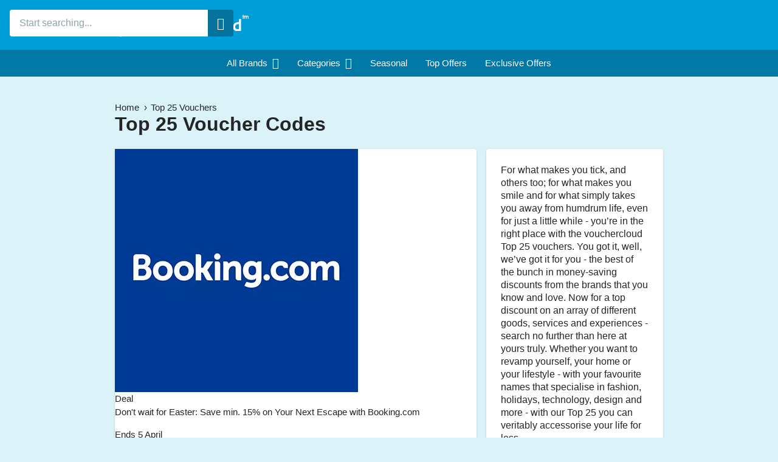

--- FILE ---
content_type: text/html; charset=utf-8
request_url: https://www.voucher-cloud.com.au/top-vouchers
body_size: 41068
content:

<!doctype html>
<html lang="en">
<head>
    

<meta charset="utf-8">
<meta name="viewport" content="width=device-width, height=device-height, initial-scale=1">

<link rel="preload" as="font" type="font/woff" href="/content/dist/museosans-medium.v9041630.woff" crossorigin>
<link rel="preload" as="font" type="font/woff" href="/content/dist/museosans-semibold.v83759df.woff" crossorigin>
<link rel="preload" as="font" type="font/woff" href="/content/dist/icons.v70253f3.woff" crossorigin>
<link rel="preload" as="script" href="/content/dist/vendor.v1754530.js">
<link rel="preload" as="script" href="/content/dist/shared.entry.v999371f.js">
<link rel="preload" as="script" href="/content/dist/offers.entry.v039f70d.js">

<link rel="preconnect" href="//www.google-analytics.com">

<link rel="preconnect" href="https://img.grouponcdn.com" crossorigin>
<link rel="dns-prefetch" href="https://img.grouponcdn.com">

    
    

    

<title>Top Offers | The Most Popular Vouchers from vouchercloud!</title>

<meta name="description" content="Find the latest Voucher Codes, Coupon Codes and Deals with our huge selection across hundreds of retailers and services in Australia. Live more...spend less!">
<meta name="author" content="Invitation Digital Ltd">

<style>
    @font-face {
      font-family: 'Museo-Sans-500';
      src: url('/content/dist/museosans-medium.v9041630.woff') format('woff');
      font-style: normal;
      font-weight: normal;
      font-display: swap;
    }
  
    @font-face {
      font-family: 'Museo-Sans-300';
      src: url('/content/dist/museosans-extralight.v86aecd9.woff') format('woff');
      font-style: normal;
      font-weight: normal;
      font-display: swap;
    }
  
    @font-face {
      font-family: 'Museo-Sans-700';
      src: url('/content/dist/museosans-semibold.v83759df.woff') format('woff');
      font-style: normal;
      font-weight: normal;
      font-display: swap;
    }
  
    @font-face {
      font-family: 'Museo-Sans-100';
      src: url('/content/dist/museosans-thin.va713fbd.woff') format('woff');
      font-style: normal;
      font-weight: normal;
      font-display: swap;
    }
  
    @font-face {
      font-family: 'Source Sans Pro';
      src: url('/content/dist/sourcesans-bold.vee11e8d.woff') format('woff');
      font-style: normal;
      font-weight: 700;
      font-display: swap;
    }
  
    @font-face {
      font-family: 'Source Sans Pro';
      src: url('/content/dist/sourcesans-light.v848e768.woff') format('woff');
      font-style: normal;
      font-weight: 300;
      font-display: swap;
    }
  
    @font-face {
      font-family: 'Source Sans Pro';
      src: url('/content/dist/sourcesans-regular.ve369b8d.woff') format('woff');
      font-style: normal;
      font-weight: 400;
      font-display: swap;
    }
  
    @font-face {
      font-family: 'icons';
      src: url('/content/dist/icons.v70253f3.woff') format('woff');
      font-style: normal;
      font-weight: normal;
      font-display: swap;
    }
  
    @font-face {
      font-family: 'Museo-Sans-900';
      src: url('/content/dist/museosans-black.v4a12cc0.woff') format('woff');
      font-style: normal;
      font-weight: normal;
      font-display: swap;
    }
  </style>

<style>@charset "UTF-8";.button{background:#009ed9;border:0;border-radius:.25rem;color:#fff;cursor:pointer;display:block;font-family:Museo-Sans-700,Open Sans,sans-serif;font-size:1rem;line-height:2.8125rem;min-height:2.8125rem;outline:0;padding:0;position:relative;text-align:center;text-decoration:none;width:100%}.button:active,.button:hover{background:#06739c}.button:focus-visible{background:#009ed9;border:.125rem solid #ed7024}.button-text{display:inline-block;line-height:1.1;padding:.5rem .5rem 0}.button.disable,.button.loading,.button:disabled,.loading.section-tile-grid-button{background:#d3e2e7;color:#fff!important;cursor:default}.button.disable:before,.button.loading:before,.button:disabled:before,.loading.section-tile-grid-button:before{display:none}.button.disable:active,.button.disable:focus,.button.disable:hover,.button.loading:active,.button.loading:focus,.button.loading:hover,.button:active:disabled,.button:focus:disabled,.button:hover:disabled,.loading.section-tile-grid-button:active,.loading.section-tile-grid-button:focus,.loading.section-tile-grid-button:hover{background:#d3e2e7;color:#fff}.section-tile-grid-button.loading{background:none;color:#009ed9;position:relative}.section-tile-grid-button.loading:active,.section-tile-grid-button.loading:focus,.section-tile-grid-button.loading:hover{background:#f7f7f7;color:#009ed9}.section-tile-grid-button.loading:before{border:.125rem solid #009ed9;border-radius:inherit;content:"";display:block;height:calc(100% - .25rem);left:0;position:absolute;top:0;width:calc(100% - .25rem)}.active.section-tile-grid-button.loading{color:#ed7024}.active.section-tile-grid-button.loading:before{border-color:#ed7024}.container{margin:0 auto;padding:0 .625rem;width:100%}.container:after,.container:before{clear:both;content:"";display:table}@media (min-width:568px){.container{max-width:33.625em}}@media (min-width:768px){.container{max-width:46.125em;padding:0 .9375rem}}@media (min-width:1024px){.container{max-width:62.125em}}@media (min-width:1366px){.container{max-width:83.5em}}html{line-height:1.15}article,aside,footer,header,nav,section{display:block}h1{font-size:2em;margin:.67em 0}figcaption,figure,main{display:block}figure{margin:1em 40px}hr{-webkit-box-sizing:content-box;box-sizing:content-box;height:0;overflow:visible}pre{font-family:monospace,monospace;font-size:1em}a{background-color:transparent;text-decoration:none}abbr[title]{border-bottom:0;text-decoration:underline;text-decoration:underline dotted}b,strong{font-weight:inherit;font-weight:bolder}code,kbd,samp{font-family:monospace,monospace;font-size:1em}dfn{font-style:italic}mark{background-color:#ff0;color:#000}small{font-size:80%}sub,sup{font-size:75%;line-height:0;position:relative;vertical-align:baseline}sub{bottom:-.25em}sup{top:-.5em}audio,video{display:inline-block}audio:not([controls]){display:none;height:0}img{border-style:none}svg:not(:root){overflow:hidden}button,input,optgroup,select,textarea{font-family:sans-serif;font-size:100%;line-height:1.15;margin:0}button,input{overflow:visible}input{-webkit-appearance:none!important;border-radius:0}button,select{text-transform:none}[type=reset],[type=submit],button,html [type=button]{-webkit-appearance:button}[type=button]::-moz-focus-inner,[type=reset]::-moz-focus-inner,[type=submit]::-moz-focus-inner,button::-moz-focus-inner{border-style:none;padding:0}[type=button]:-moz-focusring,[type=reset]:-moz-focusring,[type=submit]:-moz-focusring,button:-moz-focusring{outline:1px dotted ButtonText}fieldset{padding:.35em .75em .625em}legend{-webkit-box-sizing:border-box;box-sizing:border-box;color:inherit;display:table;max-width:100%;padding:0;white-space:normal}progress{display:inline-block;vertical-align:baseline}textarea{overflow:auto}[type=checkbox],[type=radio]{-webkit-box-sizing:border-box;box-sizing:border-box;padding:0}[type=number]::-webkit-inner-spin-button,[type=number]::-webkit-outer-spin-button{height:auto}[type=search]{-webkit-appearance:textfield;outline-offset:-2px}[type=search]::-webkit-search-cancel-button,[type=search]::-webkit-search-decoration{-webkit-appearance:none}::-webkit-file-upload-button{-webkit-appearance:button;font:inherit}details,menu{display:block}summary{display:list-item}canvas{display:inline-block}template{display:none}[hidden]{display:none}html{line-height:1.3}body,html{height:100%}body{background:#dcf2f9;-webkit-box-sizing:border-box;box-sizing:border-box;color:#222627;font-family:Museo-Sans-500,Open Sans,sans-serif;font-size:.9375rem;line-height:1.375rem;margin:0}@media (max-width:767px){body.navigation-active{overflow:hidden}}body *{-webkit-box-sizing:inherit;box-sizing:inherit}body.modal-active{margin-right:1.0625rem;overflow:hidden}body .grecaptcha-badge{z-index:999}img{height:auto;max-width:100%}img,picture{display:block}picture{width:100%}[class^=icon-]{-webkit-box-sizing:border-box;box-sizing:border-box;font-family:icons;font-style:normal;font-variant:normal;font-weight:400;line-height:inherit;text-transform:none}.icon-active:before{content:""}.icon-alert:before{content:""}.icon-alert-circle:before{content:""}.icon-all:before{content:""}.icon-allcodes:before{content:""}.icon-all-brands-x2:before{content:""}.icon-aboutbrnd:before{content:""}.icon-appdls:before{content:""}.icon-apple:before{content:""}.icon-arrow:before{content:""}.icon-automotive:before{content:""}.icon-automotive-x2:before{content:""}.icon-available:before{content:""}.icon-babychild:before{content:""}.icon-babychild-x2:before{content:""}.icon-back:before{content:""}.icon-backtotop:before{content:""}.icon-barspubs:before{content:""}.icon-barspubs-x2:before{content:""}.icon-blackberry:before{content:""}.icon-branches:before{content:""}.icon-calendar:before{content:""}.icon-cancel-circle:before{content:""}.icon-casualdining:before{content:""}.icon-casualdining-x2:before{content:""}.icon-chevron:before{content:""}.icon-claimreward:before{content:""}.icon-close:before{content:""}.icon-cloud-coin-parachute:before{content:""}.icon-cloud:before{content:""}.icon-collapsemap:before{content:""}.icon-compare-motorbike:before{content:""}.icon-compare-bicycle:before{content:""}.icon-compare-breakdown:before{content:""}.icon-compare-broadband:before{content:""}.icon-compare-car:before{content:""}.icon-compare-energy:before{content:""}.icon-compare-home:before{content:""}.icon-compare-mobile:before{content:""}.icon-compare-pets:before{content:""}.icon-compare-scales:before{content:""}.icon-compare-scales-x2:before{content:""}.icon-compare-travel:before{content:""}.icon-compare-van:before{content:""}.icon-communitycodes:before{content:""}.icon-competitions:before{content:""}.icon-competitions-x2:before{content:""}.icon-copycode:before{content:""}.icon-cross:before{content:""}.icon-date:before{content:""}.icon-daysout:before{content:""}.icon-daysout-x2:before{content:""}.icon-deals:before{content:""}.icon-deals-x2:before{content:""}.icon-delivery:before{content:""}.icon-departmentstore:before{content:""}.icon-departmentstore-x2:before{content:""}.icon-diamond:before{content:""}.icon-didyouknow:before{content:""}.icon-discounts:before{content:""}.icon-double-chevron:before{content:""}.icon-eat:before{content:""}.icon-eat-x2:before{content:""}.icon-edit:before{content:""}.icon-electricals:before{content:""}.icon-electricals-x2:before{content:""}.icon-exclusive:before{content:""}.icon-exclusive-x2:before{content:""}.icon-expandmap:before{content:""}.icon-expiresalarm:before{content:""}.icon-expires:before{content:""}.icon-externallink:before{content:""}.icon-facebook:before{content:""}.icon-facebook-2:before{content:""}.icon-fashion:before{content:""}.icon-fashion-x2:before{content:""}.icon-favourites:before{content:""}.icon-favourites-x2:before{content:""}.icon-featured:before{content:""}.icon-festivals:before{content:""}.icon-festivals-x2:before{content:""}.icon-filledfavourite:before{content:""}.icon-filmtheatre:before{content:""}.icon-filmtheatre-x2:before{content:""}.icon-filter:before{content:""}.icon-finance:before{content:""}.icon-finance-x2:before{content:""}.icon-findoffers:before{content:""}.icon-fooddrink:before{content:""}.icon-fooddrink-x2:before{content:""}.icon-foodtogo:before{content:""}.icon-foodtogo-x2:before{content:""}.icon-formulaone:before{content:""}.icon-formulaone-x2:before{content:""}.icon-freeshipping:before{content:""}.icon-freeshipping-x2:before{content:""}.icon-fr-step1:before{content:""}.icon-fr-step2:before{content:""}.icon-fr-step3:before{content:""}.icon-fr-step4:before{content:""}.icon-fr-step5:before{content:""}.icon-fr-step6:before{content:""}.icon-fun:before{content:""}.icon-fun-x2:before{content:""}.icon-giftsgadgetstoys:before{content:""}.icon-giftsgadgetstoys-x2:before{content:""}.icon-giftsoccasions:before{content:""}.icon-giftsoccasions-x2:before{content:""}.icon-googleplay:before{content:""}.icon-gridview:before{content:""}.icon-groceries:before{content:""}.icon-groceries-x2:before{content:""}.icon-guides:before{content:""}.icon-hamburgermenu:before{content:""}.icon-happy:before{content:""}.icon-healthbeauty:before{content:""}.icon-healthbeauty-x2:before{content:""}.icon-hearts:before{content:""}.icon-hellip:before{content:"..."}.icon-homegarden:before{content:""}.icon-homegarden-x2:before{content:""}.icon-incloud:before{content:""}.icon-instagram:before{content:""}.icon-instoreoffer:before{content:""}.icon-instoreoffer-x2:before{content:""}.icon-justforyou:before{content:""}.icon-leisure:before{content:""}.icon-leisure-x2:before{content:""}.icon-linkedin:before{content:""}.icon-listview:before{content:""}.icon-logout:before{content:""}.icon-mapview:before{content:""}.icon-members:before{content:""}.icon-mensfashion:before{content:""}.icon-mensfashion-x2:before{content:""}.icon-minus:before{content:""}.icon-moreinfo:before{content:""}.icon-musicgamesvideo:before{content:""}.icon-musicgamesvideo-x2:before{content:""}.icon-mylocation:before{content:""}.icon-myrewards:before{content:""}.icon-nearme:before{content:""}.icon-nearme-x2:before{content:""}.icon-newspapersmagazines:before{content:""}.icon-newspapersmagazines-x2:before{content:""}.icon-onlineoffer:before{content:""}.icon-onlineoffer-x2:before{content:""}.icon-ontheblog:before{content:""}.icon-other:before{content:""}.icon-other-x2:before{content:""}.icon-outline-gift:before{content:""}.icon-outline-thumbup:before{content:""}.icon-outline-user:before{content:""}.icon-outline-userbox:before{content:""}.icon-outline-phone:before{content:""}.icon-outline-settings:before{content:""}.icon-outline-loggedin-open:before{content:""}.icon-outline-loggedin-closed:before{content:""}.icon-outline-logout:before{content:""}.icon-outline-heart:before{content:""}.icon-outline-tag:before{content:""}.icon-openingtimes:before{content:""}.icon-percentoff:before{content:""}.icon-phoneinternet:before{content:""}.icon-phoneinternet-x2:before{content:""}.icon-pinterest:before{content:""}.icon-play:before{content:""}.icon-plus:before{content:""}.icon-popularbrands:before{content:""}.icon-pricetag:before{content:""}.icon-print:before{content:""}.icon-profile:before{content:""}.icon-property:before{content:""}.icon-property-x2:before{content:""}.icon-question:before{content:""}.icon-quicklinks:before{content:""}.icon-restaurants:before{content:""}.icon-restaurants-x2:before{content:""}.icon-returns:before{content:""}.icon-reward-parachute:before{content:""}.icon-saveoffer:before{content:""}.icon-savedoffers:before{content:""}.icon-savedoffers-x2:before{content:""}.icon-seasonal:before{content:""}.icon-seasonal-2x:before{content:""}.icon-search:before{content:""}.icon-search-x2:before{content:""}.icon-secretcode:before{content:""}.icon-secretcode-2x:before{content:""}.icon-settings:before{content:""}.icon-shapes:before{content:""}.icon-shop:before{content:""}.icon-shop-x2:before{content:""}.icon-shop-reward:before{content:""}.icon-social-facebook:before{content:""}.icon-social-instagram:before{content:""}.icon-social-pinterest:before{content:""}.icon-social-tiktok:before{content:""}.icon-social-twitter:before{content:""}.icon-socialshare:before{content:""}.icon-sort:before{content:""}.icon-sportsfitness:before{content:""}.icon-sportsfitness-x2:before{content:""}.icon-star:before{content:""}.icon-status:before{content:""}.icon-students:before{content:""}.icon-students-x2:before{content:""}.icon-sunrise:before{content:""}.icon-telephone:before{content:""}.icon-thumbup:before{content:""}.icon-thumbdown:before{content:""}.icon-tick:before{content:""}.icon-top:before{content:""}.icon-top-x2:before{content:""}.icon-travel:before{content:""}.icon-travel-x2:before{content:""}.icon-twitter:before{content:""}.icon-utilitiesservices:before{content:""}.icon-utilitiesservices-x2:before{content:""}.icon-unavailable:before{content:""}.icon-vc-blog:before{content:""}.icon-vc-logo:before{content:""}.icon-vc-cloud:before{content:""}.icon-vc-trademark:before{content:""}.icon-vc-picks:before{content:""}.icon-verified:before{content:""}.icon-verified-x2:before{content:""}.icon-watch:before{content:""}.icon-watch-x2:before{content:""}.icon-windows:before{content:""}.icon-womensfashion:before{content:""}.icon-womensfashion-x2:before{content:""}.icon-youtube:before{content:""}.icon-google:before{content:""}.icon-zoomin:before{content:""}.icon-zoomout:before{content:""}.icon-category-425:before{content:""}.icon-category-425-x2:before{content:""}.icon-category-7:before{content:""}.icon-category-7-x2:before{content:""}.icon-category-8:before{content:""}.icon-category-8-x2:before{content:""}.icon-category-6:before{content:""}.icon-category-6-x2:before{content:""}.icon-category-546:before{content:""}.icon-category-546-x2:before{content:""}.icon-category-3:before{content:""}.icon-category-3-x2:before{content:""}.icon-category-574:before{content:""}.icon-category-574-x2:before{content:""}.icon-category-163:before{content:""}.icon-category-163-x2:before{content:""}.icon-category-11:before{content:""}.icon-category-11-x2:before{content:""}.icon-category-540:before{content:""}.icon-category-540-x2:before{content:""}.icon-category-311:before{content:""}.icon-category-311-x2:before{content:""}.icon-category-340:before{content:""}.icon-category-340-x2:before{content:""}.icon-category-536:before{content:""}.icon-category-536-x2:before{content:""}.icon-category-551:before{content:""}.icon-category-551-x2:before{content:""}.icon-category-310:before{content:""}.icon-category-310-x2:before{content:""}.icon-category-187:before{content:""}.icon-category-187-x2:before{content:""}.icon-category-4:before{content:""}.icon-category-4-x2:before{content:""}.icon-category-186:before{content:""}.icon-category-186-x2:before{content:""}.icon-category-355:before{content:""}.icon-category-355-x2:before{content:""}.icon-category-392:before{content:""}.icon-category-392-x2:before{content:""}.icon-category-393:before{content:""}.icon-category-393-x2:before{content:""}.icon-category-12:before{content:""}.icon-category-12-x2:before{content:""}.icon-category-630:before{content:""}.icon-category-630-x2:before{content:""}.icon-category-631:before{content:""}.icon-category-631-x2:before{content:""}.icon-giftcard:before{content:""}.icon-graduationhat:before{content:""}.icon-truck:before{content:""}.icon-clockrewind:before{content:""}.icon-easteregg:before{content:""}.icon-christmas:before{content:""}.icon-mail:before{content:""}.icon-sale:before{content:""}.icon-award:before{content:""}.icon-starwhite:before{content:""}.icon-cursor:before{content:""}.icon-banknote:before{content:""}.icon-warning:before{content:""}.icon-share:before{content:""}.icon-heart:before{content:""}.icon-location:before{content:""}.icon-trophy:before{content:""}.icon-close-x2:before{content:""}.icon-eye:before{content:""}.icon-eye-off:before{content:""}.icon-mail-sent:before{content:""}.icon-x:before{content:""}.icon-alarm-clock:before{content:""}.icon-chevron-x2:before{content:""}.icon-no-offer:before{content:""}.icon-shield-tick:before{content:""}.icon-info-circle:before{content:""}.icon-myreward-claimed:before{content:""}.icon-myreward-verifying:before{content:""}.icon-myreward-activated:before{content:""}.icon-myreward-ready:before{content:""}.icon-tick-pressed:before{content:""}.icon-user-x:before{content:""}.icon-download:before{content:""}.icon-shop-on-brand:before{content:""}.icon-instore:before{content:""}.icon-check-verified:before{content:""}.icon-tag-offers-available:before{content:""}.icon-black-friday-unsubscribe:before{content:""}.hide{display:none!important}@media (max-width:567px){.lt-sml-hide,.lt-xs-hide{display:none!important}}@media (min-width:568px){.gt-sml-hide{display:none!important}}@media (min-width:768px) and (max-width:1023px){.med-hide{display:none!important}}@media (min-width:768px){.med-show{display:block!important}}@media (max-width:767px){.lt-med-hide{display:none!important}}@media (min-width:768px){.gt-med-hide{display:none!important}}@media (max-width:1023px){.lt-lrg-hide{display:none!important}}@media (min-width:1024px) and (max-width:1365px){.lrg-hide{display:none!important}}@media (min-width:1024px){.gt-lrg-hide{display:none!important}}.wrapper{overflow:hidden;position:relative}.content{-webkit-box-orient:vertical;-webkit-box-direction:normal;display:-webkit-box;display:-ms-flexbox;display:flex;-ms-flex-direction:column;flex-direction:column;gap:1rem;padding:2rem .5rem 0;-webkit-transition:-webkit-transform .4s;transition:-webkit-transform .4s;transition:transform .4s;transition:transform .4s,-webkit-transform .4s}@media (min-width:768px){.content{-ms-flex-item-align:center;align-self:center;gap:2rem;justify-self:center;margin:0 auto;max-width:78.25rem;padding:2rem 0 0;width:100%}}@media (max-width:767px){.navigation-active .content{-webkit-transform:translateX(16.25rem);transform:translateX(16.25rem)}}.content-blog{display:block;padding:3.75rem 0 0;-webkit-transition:-webkit-transform .4s;transition:-webkit-transform .4s;transition:transform .4s;transition:transform .4s,-webkit-transform .4s}@media (min-width:768px){.content-blog{padding:0}}@media (max-width:767px){.navigation-active .content-blog{-webkit-transform:translateX(16.25rem);transform:translateX(16.25rem)}}.header-callout{color:#fdd56b;display:none;font-size:.875rem;max-width:8.75rem;overflow:hidden;text-align:left;text-overflow:ellipsis;white-space:nowrap}@media (min-width:768px){.header-callout{display:block}}@media (min-width:1024px){.header-callout{font-size:1rem;max-width:26.25rem}}.header-callout-label{color:#fff;margin:0 .125rem 0 0}@media (min-width:768px) and (max-width:1023px){.header-callout-label{display:none}}.header-callout-link{color:#fdd56b;text-decoration:underline}.header-callout-link:active,.header-callout-link:focus,.header-callout-link:hover{color:#fdd56b}.header-callout-mobile{display:none}@media (max-width:767px){.header-callout-mobile{border-bottom:.0625rem solid hsla(0,0%,66%,.3);border-top:.0625rem solid hsla(0,0%,66%,.3);color:#fdd56b;display:block;font-size:1rem;padding:1.5625rem .9375rem;text-align:left;text-decoration:underline}}.dropdown-container{display:block;position:relative;width:100%}.dropdown-container:focus-visible{border:.125rem solid #ed7024;outline:none}.header-user-menu .dropdown-container{display:inline-block;width:auto}.popular-brands-dropdown-container{-webkit-box-pack:center;-ms-flex-pack:center;-webkit-box-orient:vertical;-webkit-box-direction:normal;background:#fff;-webkit-box-shadow:0 .0625rem .1875rem #1018282b;box-shadow:0 .0625rem .1875rem #1018282b;display:none;-ms-flex-direction:column;flex-direction:column;font-size:0;justify-content:center;left:0;list-style:none;margin:0;max-width:100vw;min-height:25rem;min-width:100vw;padding:0;position:absolute;right:0;text-align:center;top:7.875rem;width:100%;z-index:80}@media (min-width:768px){.popular-brands-dropdown-container{-webkit-box-orient:horizontal;-webkit-box-direction:normal;-ms-flex-direction:row;flex-direction:row;width:100vw}}.popular-brands-dropdown-container.dropdown-open{display:block}@media (min-width:768px){.popular-brands-dropdown-container.dropdown-open{display:-webkit-box;display:-ms-flexbox;display:flex}}.popular-brands-dropdown-container.dropdown-closed{display:none}.categories-dropdown-container{-webkit-box-pack:center;-ms-flex-pack:center;-webkit-box-orient:vertical;-webkit-box-direction:normal;background:#fff;-webkit-box-shadow:0 .0625rem .1875rem #1018282b;box-shadow:0 .0625rem .1875rem #1018282b;display:none;-ms-flex-direction:column;flex-direction:column;font-size:0;justify-content:center;left:0;list-style:none;margin:0;max-width:100vw;min-height:25rem;min-width:100vw;padding:0;position:absolute;right:0;text-align:center;top:7.875rem;width:100%;z-index:80}@media (min-width:768px){.categories-dropdown-container{-webkit-box-orient:horizontal;-webkit-box-direction:normal;-ms-flex-direction:row;flex-direction:row;width:100vw}}.categories-dropdown-container.dropdown-open{display:block}@media (min-width:768px){.categories-dropdown-container.dropdown-open{display:-webkit-box;display:-ms-flexbox;display:flex}}.categories-dropdown-container.dropdown-closed{display:none}.categories-dropdown-container .header-dropdown-column-item{border-bottom:.0625rem solid #d3dee3;height:100%;max-width:none;position:relative;text-align:left;vertical-align:top;width:100vw}@media (min-width:768px){.categories-dropdown-container .header-dropdown-column-item{border-bottom:none;border-left:.0625rem solid #d3dee3;border-top:none;display:inline-block;max-width:20rem;width:100%}.categories-dropdown-container .header-dropdown-column-item:last-child{border-right:.0625rem solid #d3dee3}}.categories-dropdown-container .header-dropdown-link{color:#222627;cursor:pointer;display:block;font-size:.9375rem;height:2.5rem;line-height:1.5rem;overflow:hidden;padding:.5rem 1rem;text-overflow:ellipsis;white-space:nowrap;width:100%}@media (min-width:768px){.categories-dropdown-container .header-dropdown-link:focus,.categories-dropdown-container .header-dropdown-link:hover{background:#edf2f4}}.categories-dropdown-container .header-dropdown-link-all{color:#009ed9!important;float:right;height:auto;margin:1rem;padding:0;text-decoration:underline;width:auto}.categories-dropdown-container .header-dropdown-link-all:focus,.categories-dropdown-container .header-dropdown-link-all:hover{background:none;color:#0079a6}.categories-dropdown-container .header-dropdown-icon{color:#009ed9;display:inline-block;font-size:1rem;margin:0 .5rem 0 0;vertical-align:middle}@media (min-width:768px){.categories-dropdown-container .header-dropdown-icon{font-size:1.25rem}}.categories-dropdown-container .header-dropdown-hover-container{background:#fff;overflow:visible;position:relative;z-index:1}@media (max-width:767px){.categories-dropdown-container .header-dropdown-hover-container{display:none}}.categories-dropdown-container .accordion-mobile-link{border-radius:0;color:#222627!important;display:block!important;font-family:Museo-Sans-700,Open Sans,sans-serif!important;font-size:1rem!important;height:2.5rem!important;margin:0!important;overflow:hidden!important;padding:.5rem 1rem!important;text-overflow:ellipsis!important;white-space:nowrap!important;width:100%!important}.categories-dropdown-container .accordion-mobile-content{border-bottom:.0625rem solid #d3dee3;border-radius:0;border-top:.0625rem solid #d3dee3;-webkit-box-shadow:none;box-shadow:none;padding:0}.categories-dropdown-container .accordion-mobile-content:before{content:none!important}.categories-dropdown-container .header-dropdown-item .header-dropdown-link-all{float:none;height:2.5rem;margin:0;padding:.5rem 1rem}.header-user-menu-dropdown.dropdown-open{display:block;max-height:31.25rem;opacity:1}.header-user-menu-dropdown.dropdown-closed{display:none;max-height:0;opacity:0}.header-dropdown{-webkit-box-pack:center;-ms-flex-pack:center;-webkit-box-orient:vertical;-webkit-box-direction:normal;background:#fff;-webkit-box-shadow:0 .0625rem .1875rem #1018282b;box-shadow:0 .0625rem .1875rem #1018282b;display:none;-ms-flex-direction:column;flex-direction:column;font-size:0;justify-content:center;left:0;list-style:none;margin:0;max-width:100vw;min-height:25rem;min-width:100vw;padding:0;position:absolute;right:0;text-align:center;top:11.5rem;width:100%;z-index:80}@media (min-width:768px){.header-dropdown{-webkit-box-orient:horizontal;-webkit-box-direction:normal;-ms-flex-direction:row;flex-direction:row;top:7.875rem;width:100vw}:focus-within>.header-dropdown,:focus>.header-dropdown,:hover>.header-dropdown{display:-webkit-box;display:-ms-flexbox;display:flex}}.header-dropdown-heading{display:inline-block;font-family:Museo-Sans-900,Open Sans,sans-serif;font-size:1.25rem;margin:1rem}.header-dropdown.header-dropdown-show{display:block}@media (min-width:768px){.header-dropdown.header-dropdown-show{display:-webkit-box;display:-ms-flexbox;display:flex}}.header-dropdown-column-item{border-bottom:.0625rem solid #d3dee3;display:block;height:100%;max-width:none;position:relative;text-align:left;vertical-align:top;width:100vw}@media (min-width:768px){.header-dropdown-column-item{border-bottom:none;border-left:.0625rem solid #d3dee3;border-top:none;display:inline-block;max-width:20rem;width:100%}.header-dropdown-column-item:last-child{border-right:.0625rem solid #d3dee3}}.header-dropdown-list{padding:0}.header-dropdown-item{font-size:0;line-height:1.2;padding:0;position:relative}@media (min-width:768px){.header-dropdown-item:focus,.header-dropdown-item:hover{background:#edf2f4}}.header-dropdown-link{color:#222627;cursor:pointer;display:block;font-size:.9375rem;height:2.5rem;overflow:hidden;padding:.5rem 1rem;text-overflow:ellipsis;white-space:nowrap;width:100%}.header-dropdown-link:focus,.header-dropdown-link:hover{background:#edf2f4}.header-dropdown-link:focus-visible{border:.125rem solid #ed7024;outline:none}.header-dropdown-link-all{color:#009ed9;float:right;height:auto;margin:1rem;padding:0;text-decoration:underline;width:auto}.header-dropdown-link-all:focus,.header-dropdown-link-all:hover{background:none;color:#0079a6}.header-dropdown-icon{color:#009ed9;display:inline-block;font-size:1rem;margin:0 .5rem 0 0;vertical-align:middle}@media (min-width:768px){.header-dropdown-icon{font-size:1.25rem}}.header-dropdown-hover-container{background:#fff;z-index:1}@media (max-width:767px){.header-dropdown-hover-container{display:none}}.header-dropdown-featured-deal-desktop{display:none}@media (min-width:768px){.header-dropdown-featured-deal-desktop{display:inline-block}}.header-dropdown-featured-deal-mobile{display:block}@media (min-width:768px){.header-dropdown-featured-deal-mobile{display:none}}.header-dropdown .accordion-mobile-link{border-radius:0;color:#222627!important;display:block!important;font-family:Museo-Sans-700,Open Sans,sans-serif!important;font-size:1rem!important;height:2.5rem!important;margin:0!important;overflow:hidden!important;padding:.5rem 1rem!important;text-overflow:ellipsis!important;white-space:nowrap!important;width:100%!important}.header-dropdown .accordion-mobile-toggle{font-family:Museo-Sans-700,Open Sans,sans-serif;height:2.5rem;margin-top:0;position:relative}.header-dropdown .accordion-mobile-toggle:after{color:#009ed9;content:"";font-size:1rem;font-weight:700;position:absolute;top:-.25rem;-webkit-transform:translateY(-50%) rotate(-90deg);transform:translateY(-50%) rotate(-90deg);-webkit-transition:.3s;transition:.3s}.header-dropdown .accordion-mobile-toggle[aria-expanded=true]:after{-webkit-transform:translateY(-50%) rotate(0);transform:translateY(-50%) rotate(0)}.header-dropdown .accordion-mobile-content{border-bottom:.0625rem solid #d3dee3;border-radius:0;border-top:.0625rem solid #d3dee3;-webkit-box-shadow:none;box-shadow:none;padding:0}.header-dropdown .accordion-mobile-content:before{content:none!important}.header-dropdown .header-dropdown-item .header-dropdown-link-all{float:none;height:2.5rem;margin:0;padding:.5rem 1rem}.header-dropdown .mobile-subcategories{border-bottom:.0625rem solid #d3dee3;border-top:.0625rem solid #d3dee3}.header-dropdown .tile-list{border-radius:.25rem;-webkit-box-shadow:0 .0625rem .1875rem #1018282b;box-shadow:0 .0625rem .1875rem #1018282b;height:auto;margin:.5rem 1rem;overflow:hidden;width:auto}@media (min-width:768px){.header-dropdown .tile-list{margin:1rem}}.header-dropdown .tile-list-media{height:16.25rem;overflow:hidden}.header-dropdown .tile-list-main{background:#fff;padding:.25rem}.header-dropdown .tile-list-group{-webkit-box-orient:vertical;-webkit-box-direction:normal;display:-webkit-box;display:-ms-flexbox;display:flex;-ms-flex-direction:column;flex-direction:column;gap:.75rem}.header-dropdown .tile-list-callout{-webkit-box-align:center;-ms-flex-align:center;align-items:center;display:-webkit-box;display:-ms-flexbox;display:flex;gap:.75rem}.header-dropdown .tile-list-callout-link{display:block;text-decoration:none}.header-dropdown .tile-list-callout-image{border-radius:.25rem;height:3.75rem;-o-object-fit:cover;object-fit:cover;width:3.75rem}.header-dropdown .tile-list-type{background:#009ed9;border-radius:.25rem;color:#fff;font-size:.75rem;font-weight:600;padding:.25rem .5rem;text-transform:uppercase}.header-dropdown .tile-list-type-reward{background:#27446e}.header-dropdown .tile-list-type-deal{background:#009ed9}.header-dropdown .tile-list-content-detail{margin-bottom:.75rem}.header-dropdown .tile-list-content-title{color:#222627;font-size:1rem;line-height:1.4}.header-dropdown .tile-list-content-title .exclusive{color:#009ed9;font-style:normal;font-weight:600}.header-dropdown .tile-list-content-title strong{font-weight:600}.header-dropdown .tile-list-button .redeem-button-container{width:100%}@media (min-width:768px){.header-dropdown-link-category.header-dropdown-link-category-active{background:#edf2f4}.header-dropdown-link-category.header-dropdown-link-category-active .header-dropdown-icon{color:#009ed9}}.header-dropdown-link-category:focus,.header-dropdown-link-category:hover{background:#fff}.h1{font-family:Museo-Sans-700,Open Sans,sans-serif;font-size:1.75rem;margin:0 0 .5em}@media (min-width:768px){.h1{font-size:2rem;margin:0 0 1.2em}}.h2{font-family:Museo-Sans-700,Open Sans,sans-serif;font-size:1.125rem;margin:0 0 .5em}@media (min-width:768px){.h2{font-size:1.375rem;margin:0 0 1.2em}}.footer{background:#0079a6;margin-top:4rem;padding:4rem 0}.footer-hr{border:.0625rem solid #8da1aa;margin:1rem auto 2rem}.footer-row{display:-webkit-box;display:-ms-flexbox;display:flex}.footer-icons,.footer-navigation{display:inline-block;font-size:.9375rem;margin-left:.3125rem;margin-right:.3125rem;vertical-align:top;width:100%}.footer-meta{border-top:.0625rem solid #a9aaa9;padding:1.875rem 0}@media (min-width:1366px){.footer-meta{border-bottom:.0625rem solid #a9aaa9}}.footer-social{-webkit-box-pack:unset;-ms-flex-pack:unset;display:-webkit-box;display:-ms-flexbox;display:flex;justify-content:unset;list-style:none;margin:0;padding:0}@media (min-width:768px){.footer-social{-webkit-box-pack:end;-ms-flex-pack:end;justify-content:end}}.footer-social-item{-webkit-box-flex:1;-ms-flex:1;flex:1;margin:0 .5rem}.footer-social-item-link{text-decoration:none}.footer-social-item .footer-icon .icon{border-color:#fff}.footer-icons{border-bottom:.0625rem solid #a9aaa9;border-top:.0625rem solid #a9aaa9;padding-bottom:1.25rem;text-align:center}@media (min-width:768px){.footer-icons{border-bottom:0}}@media (min-width:1366px){.footer-icons{border:0;text-align:left;width:33.33333%}}.footer-title{color:#fff;display:block;font-family:Museo-Sans-700,Open Sans,sans-serif;font-size:1.25rem;margin-bottom:1.5rem;text-align:left}.footer-list{list-style:none;padding:0}.footer-list-item{display:block;margin-bottom:.5em}.footer-list-link{color:#fff;display:block}.footer-list-link:hover{text-decoration:underline}.footer-icon{-webkit-box-flex:1;-ms-flex:1;flex:1}.footer-icon-list{display:-webkit-box;display:-ms-flexbox;display:flex;-ms-flex-wrap:wrap;flex-wrap:wrap}.footer-icon .icon{border:.125rem solid #ed7024;border-radius:6.25rem;color:#fff;display:block;font-size:1.5rem;height:4rem;line-height:1.75rem;margin:auto auto .75rem;padding:1rem;text-align:center;width:4rem}.footer-icon-details{margin-bottom:1rem;min-width:8rem;padding:0;text-align:center}.footer-icon-title{color:#fff;font-family:Museo-Sans-700,Open Sans,sans-serif;font-size:1.25rem;margin:.5rem auto}.footer-icon-text{color:#fff;font-family:Museo-Sans-300,Open Sans,sans-serif;font-size:1rem;margin:auto}.footer-icon:first-child{margin-top:0}.footer-copyright,.footer-slogan{color:#fff;display:inline-block}.footer-slogan{color:#fff;font-family:Museo-Sans-300,Open Sans,sans-serif;font-size:1.5rem;margin:0 1rem 0 0}.footer-slogan sup{font-size:.4em;position:relative;top:-1.1em}.footer-copyright{font-size:1rem;margin:1rem 1rem 1rem 0}.footer-newsletter-signup .tile-signup{background-color:#fff;border:none}.back-to-top{background:#000;border-radius:100%;bottom:2.5rem;height:3.875rem;opacity:0;position:fixed;right:2.5rem;-webkit-transition:opacity .4s;transition:opacity .4s;visibility:hidden;width:3.875rem;z-index:100}@media (min-width:768px){.back-to-top.active{opacity:.6;visibility:visible}}.back-to-top-icon{color:#fff;display:block;font-size:1.875rem;line-height:4rem;text-align:center}.footer-light{background:#222627;padding:2.1875rem 0 3.75rem}.footer-light-copyright,.footer-light-slogan{display:block;line-height:1.2;margin:0;text-align:center}@media (min-width:768px){.footer-light-copyright,.footer-light-slogan{display:inline-block;text-align:left}}.footer-light-copyright{color:#a9aaa9;font-size:.9375rem}@media (min-width:1024px){.footer-light-copyright{margin-left:1.125rem}}.footer-light-slogan{color:#fff;font-family:Museo-Sans-300,Open Sans,sans-serif;font-size:1rem;font-weight:300;margin-bottom:.625rem}@media (min-width:1024px){.footer-light-slogan{font-size:1.375rem;margin:0}}.footer-light-slogan sup{font-size:.4em;position:relative;top:-1.1em}.margin-top{margin-top:.625rem}@media (min-width:568px){.margin-top{margin-top:1rem}}.margin-bottom{margin-bottom:.625rem}@media (min-width:568px){.margin-bottom{margin-bottom:1rem}}#svg-main{position:absolute}.layout:after,.layout:before{clear:both;content:"";display:table}@media (max-width:767px){.layout{padding:1rem 0 0}}@media (max-width:1023px){.layout .container{-webkit-box-orient:horizontal;-webkit-box-direction:normal;display:-webkit-box;display:-ms-flexbox;display:flex;-ms-flex-flow:row wrap;flex-flow:row wrap;padding:0}.layout-content,.layout-seotext,.layout-sidebar{width:100%}}.layout-content{margin-bottom:.625rem;position:relative;z-index:2}@media (min-width:568px){.layout-content{margin-bottom:1rem}}@media (max-width:1023px){.layout-content,.layout-sidebar{-webkit-box-ordinal-group:2;-ms-flex-order:1;order:1}}.layout-content-link,.layout-sidebar-link{color:#222627;display:block;font-family:Museo-Sans-700,Open Sans,sans-serif;font-weight:600;line-height:1.3125rem;margin:0}.layout-content-link:focus-visible,.layout-sidebar-link:focus-visible{border:.125rem solid #ed7024;outline:none}@media (min-width:1024px){.layout-content,.layout-seotext{float:left;width:66%}}@media (min-width:1366px){.layout-content,.layout-seotext{width:75%}}.layout-seotext{margin-top:1rem}@media (min-width:768px){.layout-seotext{margin-top:0}}@media (max-width:1023px){.layout-seotext{-webkit-box-ordinal-group:3;-ms-flex-order:2;order:2}}.layout-sidebar{-webkit-box-orient:vertical;-webkit-box-direction:normal;clear:both;display:-webkit-box;display:-ms-flexbox;display:flex;-ms-flex-direction:column;flex-direction:column;gap:1rem;margin-bottom:2rem}@media (min-width:1024px){.layout-sidebar{clear:none;margin-left:66%;padding:0 0 0 1rem}}@media (min-width:1366px){.layout-sidebar{margin-left:75%}}@media (min-width:768px) and (max-width:1023px){.layout-sidebar-mpu,.layout-sidebar-upsell{display:inline-block;margin-bottom:1rem;vertical-align:top;width:47%}}@media (min-width:1024px){.layout-sidebar-mpu,.layout-sidebar-upsell{display:block}}@media (min-width:768px) and (max-width:1023px){.layout-sidebar-mpu{margin-right:2.125rem}}.layout-sidebar-mpu.panel{border-radius:.25rem;-webkit-box-shadow:0 0 .25rem #9ea8aa;box-shadow:0 0 .25rem #9ea8aa;display:block;overflow:hidden}.layout-sidebar-mpu.panel img{width:100%}.layout-full{padding:.625rem 0 0}.layout-full:after,.layout-full:before{clear:both;content:"";display:table}@media (min-width:568px){.layout-full{padding:1.875rem 0 0}}@media (min-width:768px){.layout-half{font-size:0}}.layout-half .grid{margin-bottom:.625rem}@media (min-width:568px){.layout-half .grid{margin-bottom:1rem}}@media (min-width:1024px){.layout-half .grid{display:inline-block;font-size:.9375rem;margin-left:.3125rem;margin-right:.3125rem;vertical-align:top;width:50%}}@media (max-width:767px){.layout-tabs .section-banner{border-bottom:0}.layout-tabs .layout{border-top:2.5rem solid #fff;padding-top:0}.layout-tabs .tabs{margin-top:-2.625rem}.layout-tabs .tabs-item{width:33.33%}}.layout-account{-ms-flex-item-align:center;align-self:center;max-width:43.75rem;min-width:100%;padding:0}.layout-account:after,.layout-account:before{clear:both;content:"";display:table}@media (max-width:767px){.layout-account{max-width:100%}.layout-account .container{-webkit-box-orient:horizontal;-webkit-box-direction:normal;display:-webkit-box;display:-ms-flexbox;display:flex;-ms-flex-flow:row wrap;flex-flow:row wrap;max-width:-webkit-max-content;max-width:-moz-max-content;max-width:max-content}}.layout-account-content,.layout-account-sidebar{display:block;font-size:.9375rem;width:100%}@media (min-width:1024px){.layout-account-content,.layout-account-sidebar{float:left}}.layout-account-content{-webkit-box-orient:vertical;-webkit-box-direction:normal;display:-webkit-box;display:-ms-flexbox;display:flex;-ms-flex-direction:column;flex-direction:column;gap:1.25rem;margin:0;padding:0;width:100%!important}.layout-account-content-header{-webkit-box-align:center;-ms-flex-align:center;align-items:center;color:#222627;display:-webkit-box;display:-ms-flexbox;display:flex;font-family:Museo-Sans-700,Open Sans,sans-serif;font-size:1.25rem;font-style:normal;font-weight:600;line-height:1.625rem}@media (max-width:767px){.layout-account-sidebar{-webkit-box-ordinal-group:3;-ms-flex-order:2;order:2}}@media (min-width:1024px){.layout-account-sidebar{padding:0 .5rem 0 0;width:30%}}@media (min-width:1366px){.layout-account-sidebar{width:25%}}.text,p:not([class]){margin:0 0 1em}.text-left{text-align:left}.text-center{text-align:center}.text-bold{font-family:Museo-Sans-700,Open Sans,sans-serif}.text-state:after{content:attr(data-text)}.active>.text-state:after,.text-state.active:after{content:attr(data-text-swap)}.text-lowercase{text-transform:lowercase}.text-capitalize{text-transform:capitalize}.sr-only{clip:rect(0 0 0 0);border:0;height:.0625rem;margin:-.0625rem;padding:0;position:absolute;width:.0625rem}.text-colour-none{color:transparent}.text-colour-primary{color:#009ed9}.text-colour-grey-light{color:#e9e9e9}.text-colour-background{color:#dcf2f9}.text-colour-dark{color:#222627}.text-colour-white{color:#fff}.accordion-toggle{color:#222627;cursor:pointer;display:block;position:relative;text-align:right}.accordion-toggle-hide,.accordion-toggle-show{display:none}.accordion-toggle-show{display:inline}.accordion-toggle.active>.accordion-toggle-hide{display:inline}.accordion-toggle.active>.accordion-toggle-hide:after{-webkit-transform:rotate(-180deg);transform:rotate(-180deg)}.accordion-toggle.active>.accordion-toggle-show{display:none}@media (max-width:767px){.accordion-toggle-link.active>.accordion-toggle-icon:after{-webkit-transform:translateY(-50%) rotate(180deg);transform:translateY(-50%) rotate(180deg)}}.accordion-toggle-link.active>.accordion-toggle-show{display:none}.accordion-toggle-link.active>.accordion-toggle-hide{display:inline-block}.accordion-toggle-link.active>.accordion-toggle-hide:after{-webkit-transform:rotate(-180deg);transform:rotate(-180deg)}.accordion-toggle-link .accordion-toggle-show:after{display:none}.accordion-toggle-link .accordion-toggle-hide:after{display:none}.accordion-toggle-solid{color:#222627;display:block}.accordion-content{display:none;max-height:0;overflow:hidden;-webkit-transition:max-height .3s;transition:max-height .3s}.accordion-content.active{display:contents}.accordion-inner{margin-top:.75rem}.accordion-mobile{margin-bottom:0}.accordion-mobile-content{background-color:#fff;display:none;padding:1rem;position:relative;top:-.125rem}.accordion-mobile-content h3{font-family:Museo-Sans-700,Open Sans,sans-serif;font-size:1.25rem;font-weight:600;margin-top:0}.accordion-mobile-content:before{background:#009ed9;content:"";height:2px;left:1rem;position:absolute;top:0;width:calc(100% - 2rem)}.accordion-mobile-toggle{cursor:pointer;font-family:Museo-Sans-900,Open Sans,sans-serif;font-size:1.25rem;height:4rem;line-height:1.625rem;margin-top:-4rem;position:relative;width:100%}.accordion-mobile-toggle:after{color:#009ed9;content:"";font-family:icons;font-size:1.375rem;margin-top:1.5rem;position:absolute;right:1rem}.accordion-mobile-toggle.expanded+.accordion-mobile-content{display:block}.accordion-mobile-toggle.expanded:after{content:""}.accordion-mobile-link{background-color:#fff;border-radius:.25rem;-webkit-box-shadow:0 .0625rem .1875rem #1018282b;box-shadow:0 .0625rem .1875rem #1018282b;cursor:pointer;font-family:Museo-Sans-900,Open Sans,sans-serif;font-size:1.25rem;margin:1rem 0 0!important;padding:1rem!important;pointer-events:none;text-align:left!important}.accordion-mobile-link a{color:#222627!important}.socialbox{-webkit-box-pack:center;-ms-flex-pack:center;display:-webkit-box;display:-ms-flexbox;display:flex;gap:1rem;justify-content:center;list-style-type:none;padding:0}.socialbox-li{width:-webkit-fit-content;width:-moz-fit-content;width:fit-content}.socialbox-link:focus-visible{outline:none}.socialbox-link:focus-visible:before{border:.125rem solid #ed7024}.socialbox-link:before{-webkit-box-pack:center;-ms-flex-pack:center;-webkit-box-align:center;-ms-flex-align:center;align-items:center;border-radius:50%;-webkit-box-sizing:border-box;box-sizing:border-box;color:#fff;display:-webkit-box;display:-ms-flexbox;display:flex;font-family:icons;font-size:1.5rem;font-style:normal;font-variant:normal;font-weight:400;height:2.625rem;justify-content:center;line-height:inherit;text-align:center;text-transform:none;width:2.625rem}.facebook>.socialbox-link:before{background:#06739c;content:""}.twitter>.socialbox-link:before,.x>.socialbox-link:before{background:#000;content:""}.youtube>.socialbox-link:before{background:#e52d27;content:""}.pinterest>.socialbox-link:before{background:#cd1d1f;content:""}.instagram>.socialbox-link:before{background:radial-gradient(circle farthest-corner at 35% 90%,#fec564,transparent 50%),radial-gradient(circle farthest-corner at 0 140%,#fec564,transparent 50%),radial-gradient(ellipse farthest-corner at 0 -25%,#5258cf,transparent 50%),radial-gradient(ellipse farthest-corner at 20% -50%,#5258cf,transparent 50%),radial-gradient(ellipse farthest-corner at 100% 0,#893dc2,transparent 50%),radial-gradient(ellipse farthest-corner at 60% -20%,#893dc2,transparent 50%),radial-gradient(ellipse farthest-corner at 100% 100%,#d9317a,transparent),-webkit-gradient(linear,left top,left bottom,from(#6559ca),color-stop(30%,#bc318f),color-stop(50%,#e33f5f),color-stop(70%,#f77638),to(#fec66d));background:radial-gradient(circle farthest-corner at 35% 90%,#fec564,transparent 50%),radial-gradient(circle farthest-corner at 0 140%,#fec564,transparent 50%),radial-gradient(ellipse farthest-corner at 0 -25%,#5258cf,transparent 50%),radial-gradient(ellipse farthest-corner at 20% -50%,#5258cf,transparent 50%),radial-gradient(ellipse farthest-corner at 100% 0,#893dc2,transparent 50%),radial-gradient(ellipse farthest-corner at 60% -20%,#893dc2,transparent 50%),radial-gradient(ellipse farthest-corner at 100% 100%,#d9317a,transparent),linear-gradient(#6559ca,#bc318f 30%,#e33f5f 50%,#f77638 70%,#fec66d);content:""}.usernotification{background-color:#ed7024;border-radius:3.125rem;color:#fff;display:inline-block;font-style:normal;height:2.75rem;line-height:2.75rem;margin-right:.75rem;text-align:center;-webkit-transition:background-color .15s;transition:background-color .15s;width:2.75rem}.usernotification:hover{background-color:#cd5811}.usernotification-icon{color:#fff;font-size:1.25rem;margin:auto}@-webkit-keyframes vertical-shaking{0%{-webkit-transform:translateY(0);transform:translateY(0)}25%{-webkit-transform:translateY(2px);transform:translateY(2px)}50%{-webkit-transform:translateY(-2px);transform:translateY(-2px)}75%{-webkit-transform:translateY(2px);transform:translateY(2px)}to{-webkit-transform:translateY(0);transform:translateY(0)}}@keyframes vertical-shaking{0%{-webkit-transform:translateY(0);transform:translateY(0)}25%{-webkit-transform:translateY(2px);transform:translateY(2px)}50%{-webkit-transform:translateY(-2px);transform:translateY(-2px)}75%{-webkit-transform:translateY(2px);transform:translateY(2px)}to{-webkit-transform:translateY(0);transform:translateY(0)}}@-webkit-keyframes horizontal-shaking{0%{-webkit-transform:translateX(0);transform:translateX(0)}25%{-webkit-transform:translateX(2px);transform:translateX(2px)}50%{-webkit-transform:translateX(-2px);transform:translateX(-2px)}75%{-webkit-transform:translateX(2px);transform:translateX(2px)}to{-webkit-transform:translateX(0);transform:translateX(0)}}@keyframes horizontal-shaking{0%{-webkit-transform:translateX(0);transform:translateX(0)}25%{-webkit-transform:translateX(2px);transform:translateX(2px)}50%{-webkit-transform:translateX(-2px);transform:translateX(-2px)}75%{-webkit-transform:translateX(2px);transform:translateX(2px)}to{-webkit-transform:translateX(0);transform:translateX(0)}}.vertical-shake:hover{-webkit-animation:vertical-shaking .25s;animation:vertical-shaking .25s}.horizontal-shake{-webkit-animation:horizontal-shaking .25s;animation:horizontal-shaking .25s}.header,.header-main{background-color:#009ed9}@media (max-width:767px){.header-main{overflow-x:scroll}}.header-main-menu{overflow:scroll}@media (max-width:767px){.header-main-menu{background-color:#0079a6;display:block;font-size:0;height:2.75rem;list-style:none;margin:0;overflow-x:auto;overflow-y:hidden;padding:0;white-space:nowrap}}@media (min-width:768px){.header-main-menu{overflow:auto}}.header-main-menu-item{-webkit-box-align:center;-ms-flex-align:center;-webkit-box-pack:center;-ms-flex-pack:center;align-items:center;display:-webkit-box;display:-ms-flexbox;display:flex;height:100%;justify-content:center;min-height:2.75rem}@media (max-width:767px){.header-main-menu-item{display:inline-block;font-size:1rem;vertical-align:top;white-space:nowrap}}.header-main-menu-item:hover:after{color:#009ed9}.header-main-menu-link{-webkit-box-align:center;-ms-flex-align:center;-webkit-box-pack:center;-ms-flex-pack:center;align-items:center;color:#fff;cursor:pointer;display:-webkit-box;display:-ms-flexbox;display:flex;height:100%;justify-content:center;min-height:2.75rem;padding:0 .9375rem;text-decoration:none;text-transform:capitalize;white-space:nowrap}.header-main-menu-link.dropdown-active,.header-main-menu-link:hover{background:#fff;color:#009ed9}.header-main-menu-link:focus-visible{border:.125rem solid #ed7024;outline:none}.header-main-menu-icon:before{font-size:1.125rem;margin-left:.5rem;position:relative}.header-nav{background-color:#0079a6;height:2.75rem}.header-nav-main{-webkit-box-pack:center;-ms-flex-pack:center;-webkit-box-align:center;-ms-flex-align:center;align-items:center;display:-webkit-box;display:-ms-flexbox;display:flex;height:2.75rem;justify-content:center}@media (max-width:767px){.header-nav-main{-webkit-box-pack:start;-ms-flex-pack:start;justify-content:flex-start;min-height:2.75rem;overflow:hidden}}@media (min-width:768px){.header-nav-main{border:0;display:block}}.header-nav-main-menu{-webkit-box-align:center;-ms-flex-align:center;-webkit-box-pack:center;-ms-flex-pack:center;align-items:center;background-color:#0079a6;display:-webkit-box;display:-ms-flexbox;display:flex;height:100%;justify-content:center;list-style:none;margin:0;padding:0;width:100%}@media (max-width:767px){.header-nav-main-menu{-webkit-box-pack:start;-ms-flex-pack:start;-ms-flex-negative:0;-webkit-overflow-scrolling:touch;flex-shrink:0;justify-content:flex-start;overflow-x:scroll;overflow-y:hidden;white-space:nowrap}}.header-nav-main-menu::-webkit-scrollbar{display:none}.header-nav-main-menu::-webkit-scrollbar-thumb,.header-nav-main-menu::-webkit-scrollbar-track{background-color:transparent}.header-nav-main-menu-item{-webkit-box-align:center;-ms-flex-align:center;-webkit-box-pack:center;-ms-flex-pack:center;align-items:center;display:-webkit-box;display:-ms-flexbox;display:flex;height:100%;justify-content:center;min-height:2.75rem}@media (max-width:767px){.header-nav-main-menu-item{-ms-flex-negative:0;flex-shrink:0;min-width:7.5rem}}@media (min-width:768px){.header-nav-main-menu-item:focus,.header-nav-main-menu-item:hover{background:#fff}.header-nav-main-menu-item:focus a,.header-nav-main-menu-item:focus span,.header-nav-main-menu-item:hover a,.header-nav-main-menu-item:hover span{color:#222627}}.header-nav-main-menu-item:focus-visible{border:.125rem solid #ed7024;outline:none}@media (max-width:767px){.header-nav-main-menu-dropdown{color:#fff;display:block;font-size:1rem;margin:0;padding:0;position:relative;text-align:left}}.header-nav-main-menu-dropdown:after{color:#fff;content:"";font-family:icons;font-size:1rem;font-weight:700;margin:.5rem;position:relative}.header-nav-main-menu-dropdown:hover:after{color:#009ed9}.header-nav-main-menu-link{-webkit-box-align:center;-ms-flex-align:center;-webkit-box-pack:center;-ms-flex-pack:center;align-items:center;color:#fff;cursor:pointer;display:-webkit-box;display:-ms-flexbox;display:flex;font-family:Museo-Sans-700,Open Sans,sans-serif;font-size:1rem;height:100%;justify-content:center;min-height:2.75rem;padding:0 .9375rem;position:relative;text-decoration:none}.header-nav-main-menu-link:hover{background:#fff;color:#009ed9}.header-nav-main-menu-icon{color:inherit;margin:0 .3125rem 0 0}@media (max-width:1023px){.header-nav-main-menu-icon{color:#009ed9}}@media (min-width:768px){.header-nav-main-menu-icon{display:none}}@media (min-width:1366px){.header-nav-main-menu-icon{color:inherit;display:inline-block}}@media (max-width:767px){.header-icon:after{color:#fff;content:"\e60d";font-size:1.75rem;position:absolute;right:.9375rem;top:50%;-webkit-transform:translateY(-50%);transform:translateY(-50%);-webkit-transition:-webkit-transform .2s;transition:-webkit-transform .2s;transition:transform .2s;transition:transform .2s,-webkit-transform .2s}}.active>.header-icon:after,.header-icon-open .header-icon:after{-webkit-transform:translateY(-50%) rotate(180deg);transform:translateY(-50%) rotate(180deg)}@media (max-width:767px){.header-icon-open>.header-dropdown{-webkit-box-orient:vertical;-webkit-box-direction:normal;display:-webkit-box;display:-ms-flexbox;display:flex;-ms-flex-direction:column;flex-direction:column;-webkit-transition:background .2s;transition:background .2s}}.header-container{height:8.75rem;padding-bottom:1rem;padding-top:1rem}@media (max-width:1023px){.header-container{max-width:unset}}@media (min-width:768px){.header-container{-webkit-box-align:stretch;-ms-flex-align:stretch;-webkit-box-orient:horizontal;-webkit-box-direction:normal;-webkit-box-pack:justify;-ms-flex-pack:justify;align-items:stretch;display:-webkit-box;display:-ms-flexbox;display:flex;-ms-flex-flow:row nowrap;flex-flow:row nowrap;height:auto;justify-content:space-between}.header-container:after,.header-container:before{content:none}}@media (min-width:768px) and (max-width:1023px){.header-container{display:-webkit-box;display:-ms-flexbox;display:flex}}.header-container:focus-visible{border:.125rem solid #ed7024;outline:none}.header-user-menu{float:right;position:relative}.header-user-menu-auth{background-color:#0079a6;border-radius:3.125rem;color:#fff;height:2.75rem;padding:.75rem 1.5rem}.header-user-menu-loggedin .header-user-menu-link{color:#009ed9}.header-user-menu-auth-icon{display:inline-block;font-size:1.25rem;vertical-align:top}@media (min-width:768px){.header-user-menu-auth-icon{margin-left:.5rem}}.header-user-menu-link{color:#fff;cursor:pointer;position:relative}.header-user-menu-link:hover{text-decoration:underline}.header-user-menu-link:focus-visible{border:.125rem solid #ed7024;outline:none}.header-user-menu-link-name{display:none;font-size:1rem}@media (min-width:768px){.header-user-menu-link-name{display:inline-block;max-width:8.75rem;overflow:hidden;text-overflow:ellipsis;white-space:nowrap}}.header-user-menu-dropdown{display:none;max-height:0;min-width:12.5rem;position:absolute;right:0;top:100%;-webkit-transition:max-height .3s,opacity .2s;transition:max-height .3s,opacity .2s;z-index:10}.header-user-menu-dropdown-show,.header-user-menu-dropdown.active{display:block;max-height:31.25rem}.header-user-menu-dropdown-container{background-color:#fff;border-radius:3.125rem;color:#0079a6;cursor:pointer;float:right;height:2.75rem;padding:.625rem .75rem;position:relative;-webkit-transition:.2s;transition:.2s;width:2.75rem}@media (min-width:768px){.header-user-menu-dropdown-container{padding:.75rem 1.5rem;width:auto}}.header-user-menu-dropdown-container:active,.header-user-menu-dropdown-container:hover{background-color:#edf2f4}.header-user-menu-dropdown-container:focus-visible{border:.125rem solid #ed7024;outline:none}.header-user-menu-dropdown-container:hover .header-user-menu-dropdown{max-height:31.25rem;opacity:1}.header-user-menu-dropdown-list{background:#fff;border-radius:1rem;-webkit-box-shadow:0 .0625rem .1875rem #1018282b;box-shadow:0 .0625rem .1875rem #1018282b;list-style:none;overflow:hidden;padding:.5rem 0}.header-user-menu-dropdown-list:before{border-bottom:.75rem solid #fff;border-left:.75rem solid transparent;border-right:.75rem solid transparent;content:"";height:0;position:absolute;right:1rem;top:.25rem;width:0;z-index:11}.header-user-menu-dropdown-item{display:block;margin:0}@media (min-width:768px){.header-user-menu-dropdown-item:hover{background:#edf2f4}}.header-user-menu-dropdown-link{color:#222627;display:block;font-family:Museo-Sans-700,Open Sans,sans-serif;font-size:1rem;padding:.5rem 1rem;position:relative;-webkit-transition:background .2s;transition:background .2s;white-space:nowrap}.header-user-menu-dropdown-link:focus-visible{border:.125rem solid #ed7024;outline:none}.header-user-menu-dropdown-icon{color:#009ed9;font-size:1.25rem;font-weight:900;margin:0 .5rem 0 0;vertical-align:middle}.header-user-menu-toggle-icon{-webkit-transition:-webkit-transform .3s;transition:-webkit-transform .3s;transition:transform .3s;transition:transform .3s,-webkit-transform .3s}.active>.header-user-menu-toggle-icon{-webkit-transform:rotate(180deg);transform:rotate(180deg)}.header-logo{color:#fff;display:inline-block}@media (min-width:768px){.header-logo{padding:0}}.header-logo-svg-2{display:block;height:3rem;width:10.75rem}@media (min-width:768px){.header-logo-svg-2{height:3.125rem;width:13.75rem}}.header-logo:focus-visible{border:.125rem solid #ed7024;outline:none}.header-fixed header{width:100%;z-index:10}.header-fixed .wrapper{padding-top:11.5rem}@media (min-width:768px){.header-fixed .wrapper{padding-top:0}}.search-overlay{left:0;margin:0 auto;position:absolute;right:0;-webkit-transition:width .2s,top .2s,left .2s,padding .2s;transition:width .2s,top .2s,left .2s,padding .2s;width:calc(100% - 1.25rem);z-index:6}@media (min-width:768px){.search-overlay{width:auto}}.search-overlay.active{background:#fff;height:auto;left:0;margin:0 auto;padding:1rem;text-align:center;width:100%;z-index:30}@media (min-width:768px){.search-overlay.active{padding:1.25rem}}@media (min-width:1024px){.search-overlay.active{padding:6.25rem}}.search-overlay-inner{display:inline-block;margin:0 auto;max-width:75rem;padding-right:2.625rem;position:relative;-webkit-transition:width 2s;transition:width 2s;width:100%}.search-overlay.active .search-overlay-inner{padding-right:0}.search-overlay-input{background:#fff;border:none;border-radius:.25rem 0 0 .25rem;display:block;font-size:1rem;height:2.75rem;outline:0;padding:1rem;text-align:left;width:100%}.search-overlay-input::-webkit-input-placeholder{color:#8da1aa;font-family:Museo-Sans-500,Open Sans,sans-serif}.search-overlay-input:-moz-placeholder,.search-overlay-input::-moz-placeholder{color:#8da1aa;font-family:Museo-Sans-500,Open Sans,sans-serif}.search-overlay-input:-ms-input-placeholder{color:#8da1aa;font-family:Museo-Sans-500,Open Sans,sans-serif}.search-overlay-input:focus-visible{border:.125rem solid #ed7024;outline:none}.search-overlay-button{-webkit-appearance:none;-moz-appearance:none;appearance:none;background:#06739c;border:0;border-radius:0;border-bottom-right-radius:.1875rem;border-top-right-radius:.1875rem;cursor:pointer;height:100%;min-height:auto;outline:none;position:absolute;right:0;top:0;width:3.375rem}@media (min-width:568px){.search-overlay-button{display:block}}@media (min-width:768px){.search-overlay-button{width:2.625rem}}.search-overlay-button:before{-webkit-box-sizing:border-box;box-sizing:border-box;color:#fff;content:"";font-family:icons;font-size:1.25rem;font-style:normal;font-variant:normal;font-weight:400;line-height:inherit;text-transform:none}.search-overlay-button:hover{background:#27446e}.search-overlay.active .search-overlay-button{display:none}.search-overlay.active .search-overlay-input{border:.0625rem solid #bdbdbd;border-radius:.25rem}.search-overlay-close{background:none;border:0;color:#8da1aa;display:none;height:2.75rem;line-height:2.75rem;opacity:0;outline:none;position:absolute;right:0;top:0;width:2.75rem}.search-overlay-close:before{-webkit-box-sizing:border-box;box-sizing:border-box;color:#8da1aa;content:"";font-family:icons;font-size:2.5rem;font-style:normal;font-variant:normal;font-weight:400;line-height:inherit;text-transform:none}.search-overlay-close:hover{cursor:pointer}.search-overlay-close:focus{background:hsla(0,0%,91%,.2)}.active .search-overlay-close{display:block;opacity:1}.search-overlay-results{background:#fff;margin-bottom:1.25rem;max-height:0;opacity:0;overflow:hidden;position:relative;top:1.875rem}.active .search-overlay-results{max-height:none;min-height:30rem;opacity:1;top:0;-webkit-transition:opacity .3s,top .4s;transition:opacity .3s,top .4s;-webkit-transition-delay:.15s;transition-delay:.15s}.search-overlay-banner{display:none;max-height:0;opacity:0;top:1.875rem}.active .search-overlay-banner{display:block;max-height:18.75rem;opacity:1;top:0;-webkit-transition:opacity .3s,top .4s;transition:opacity .3s,top .4s;-webkit-transition-delay:.15s;transition-delay:.15s}.search-overlay-background{background:rgba(0,0,0,.5);content:"";height:6249.9375rem;left:0;max-height:0;opacity:0;position:absolute;top:100%;-webkit-transition:opacity .2s;transition:opacity .2s;width:100%;z-index:-1}.active .search-overlay-background{max-height:none;opacity:1}.search-header{height:2.75rem;left:1rem;margin:0;top:4.5rem;width:calc(100% - 2rem)}@media (min-width:768px){.search-header{margin-inline:auto;position:absolute;top:1rem;width:23rem}}.search-header.active{left:0;opacity:1;top:0}.search-header-toggle{-webkit-box-pack:center;-ms-flex-pack:center;-webkit-box-align:center;-ms-flex-align:center;align-items:center;display:-webkit-box;display:-ms-flexbox;display:flex;height:3.75rem;justify-content:center;margin:0;padding:0;position:fixed;right:0;top:0;width:4rem;z-index:30}.search-header-toggle:before{-webkit-box-sizing:border-box;box-sizing:border-box;color:#fff;content:"";display:block;font-family:icons;font-size:1.5rem;font-style:normal;font-variant:normal;font-weight:400;height:1.5rem;line-height:inherit;line-height:1.5rem;text-align:center;text-transform:none;vertical-align:middle;width:1.5rem}.navigation-active .search-header-toggle{-webkit-transform:translateX(18.75rem);transform:translateX(18.75rem)}.search-hero{top:0}@media (min-width:768px){.search-hero{width:33.75rem}}.search-hero-container{display:block;padding-top:4.375rem;position:relative}@media (min-width:768px){.search-hero-container{padding-top:5.9375rem}.search-hero .search-overlay-input{font-size:1.25rem;padding:1.25rem 0 1.25rem 1.25rem;text-align:center}}.search-hero .search-overlay-button{display:block;width:2.625rem}@media (min-width:768px){.search-hero .search-overlay-button{width:4.0625rem}.search-hero .search-overlay-button:before{font-size:1.25rem}}.search-hero-logged-in{margin-top:.625rem}@media (min-width:768px){.search-hero-logged-in{margin-top:1.875rem}}.search-results-featured{-webkit-box-flex:0;border:.0625rem solid #ed7024;border-radius:.25rem;display:-webkit-box;display:-ms-flexbox;display:flex;-ms-flex:0 0 100%;flex:0 0 100%;-ms-flex-wrap:wrap;flex-wrap:wrap;min-height:5.125rem;padding:1rem}.search-results-featured-logo{border:.0625rem solid #d3dee3;border-radius:.25rem;height:4rem;margin-right:1rem;min-height:4rem;min-width:4rem;overflow:hidden;width:4rem}.search-results-featured-description{-webkit-box-flex:4;-ms-flex:4;flex:4;font-size:1.25rem;text-align:left}.search-results-featured-info{margin:auto}@media (min-width:768px){.search-results-featured-info{margin:1rem auto}}.search-results-featured-link{color:#009ed9;text-decoration:underline}.search-results-featured-button.tile-list-button{-ms-flex-preferred-size:100%;flex-basis:100%;margin:1rem 0 auto auto;position:relative}@media (min-width:768px){.search-results-featured-button.tile-list-button{-ms-flex-preferred-size:auto;flex-basis:auto;margin:auto 0 auto auto}}.search-results{margin:1rem auto;max-width:75rem}.search-results-title{color:#000;display:block;font-family:Museo-Sans-700,Open Sans,sans-serif;font-size:1.25rem;margin:0;padding:1.5rem 0;text-align:left}.search-results-list{list-style:none;margin:0;padding-left:0}.search-results-list:after,.search-results-list:before{clear:both;content:"";display:table}@media (min-width:1024px){.search-results-list{display:-webkit-box;display:-ms-flexbox;display:flex;-ms-flex-wrap:wrap;flex-wrap:wrap}}.search-results-item{border-radius:.25rem;-webkit-box-shadow:0 .0625rem .1875rem 0 #1018282b;box-shadow:0 .0625rem .1875rem 0 #1018282b;color:#222627;display:-webkit-box;display:-ms-flexbox;display:flex;font-size:1.25rem;gap:.75rem;line-height:1.625rem;padding:.75rem;position:relative;text-align:left;width:100%}.search-results-item-wrapper{margin:.5rem 0;width:100%}.search-results-item-wrapper:first-of-type{margin-top:0}.search-results-item-wrapper:last-of-type{margin-bottom:0}.search-results-image-wrap{height:4rem;min-height:4rem;min-width:4rem;width:4rem}.search-results-image-wrap img{border:.0625rem solid #d3dee3;border-radius:.25rem}.search-results-description{margin:0}.search-results-brand{display:block}.search-results-brand em{color:#009ed9;font-style:normal}.search-results-row{-webkit-box-orient:vertical;-webkit-box-direction:normal;display:-webkit-box;display:-ms-flexbox;display:flex;-ms-flex-direction:column;flex-direction:column;-ms-flex-flow:wrap;flex-flow:wrap;gap:1rem}@media (min-width:768px){.search-results-row{-webkit-box-orient:horizontal;-webkit-box-direction:normal;-ms-flex-direction:row;flex-direction:row}}.search-results-column,.search-results-column-wide{-webkit-box-flex:1;-ms-flex:1;flex:1}@media (min-width:768px){.search-results-column-wide{-webkit-box-flex:2;-ms-flex:2;flex:2}}.search-results-info{color:#000;display:block}.search-results-info-exclusive{color:#ed7024;font-family:Museo-Sans-900,Open Sans,sans-serif;margin-right:.25rem;text-transform:uppercase}.search-results-info-link{color:#009ed9;display:block;font-size:1rem;margin-top:.5rem;text-decoration:underline}.search-results-info-time{color:#868585;margin-left:.1875rem}.search-results-section{display:block;float:left;width:100%}@media (min-width:768px){.search-results-offers{width:50%}.search-results-brands,.search-results-categories{width:25%}}.search-results-categories,.search-results-categories-list{list-style:none;margin:0;padding:0;text-align:left}.search-results-categories-link{color:#000;display:block;padding:.4375rem 0}.search-results-categories-link:hover{color:#009ed9}.search-results.hide{display:none}.search-results.loading{height:1.875rem;position:relative}.search-results.loading:before{background-image:url(https://img.grouponcdn.com/coupons/gsqz6tsPFFrCTuha3GjsVg8iPof/gs-200x200.webp);background-position:50%;background-repeat:no-repeat;background-size:1.875rem;content:"";height:100%;left:0;position:absolute;top:0;width:100%}.search-favourite-panel{border-bottom-left-radius:0;border-bottom-right-radius:0}.search-favourite-container{font-size:0}.search-favourite-form,.search-favourite-title{font-size:1rem}@media (min-width:768px){.search-favourite-title{display:inline-block;font-size:.9375rem;margin-left:.3125rem;margin-right:.3125rem;vertical-align:top;width:41.66667%}}.search-favourite-title-text{font-size:1.25rem}@media (min-width:768px){.search-favourite-title-text{position:relative;top:-.3125rem}}.search-favourite-form{-webkit-box-align:center;-ms-flex-align:center;-webkit-box-flex:1;align-items:center;border-radius:.25rem;-webkit-box-shadow:0 .0625rem .1875rem #1018282b,0 .0625rem .125rem rgba(23,35,58,.169);box-shadow:0 .0625rem .1875rem #1018282b,0 .0625rem .125rem rgba(23,35,58,.169);display:-webkit-box;display:-ms-flexbox;display:flex;-ms-flex:1 0 0px;flex:1 0 0;height:2.75rem;position:relative}.search-favourite-form:after,.search-favourite-form:before{clear:both;content:"";display:table}.search-favourite-button,.search-favourite-input{border:0;outline:0}.search-favourite-input-group{-ms-flex:1 0 0px;flex:1 0 0}.search-favourite-input,.search-favourite-input-group{-webkit-box-flex:1;display:-webkit-box;display:-ms-flexbox;display:flex}.search-favourite-input{-webkit-box-orient:vertical;-webkit-box-direction:normal;-webkit-box-pack:center;-ms-flex-pack:center;-webkit-box-align:start;-ms-flex-align:start;-ms-flex-item-align:stretch;align-items:flex-start;align-self:stretch;background:#fff;border-radius:.1875rem 0 0 .1875rem;-ms-flex:1 0 0px;flex:1 0 0;-ms-flex-direction:column;flex-direction:column;gap:.5rem;height:2.75rem;justify-content:center;padding:.75rem;position:relative;z-index:9}.search-favourite-button{background:#009ed9;border:.125rem solid transparent;border-radius:0 .25rem .25rem 0;color:#fff;height:2.75rem;min-height:2.75rem;padding:.75rem;text-align:center;width:2.75rem}.expanded .search-favourite-button{background:#fff}.expanded .search-favourite-button:focus-visible,.expanded .search-favourite-button:hover{background:#fff}.search-favourite-button:focus-visible,.search-favourite-button:hover{background:#00b1f3}.search-favourite-button:focus-visible{border:.125rem solid #ed7024;margin-right:.125rem}.search-favourite-button-icon{-webkit-box-align:center;-ms-flex-align:center;align-items:center;display:-webkit-box;display:-ms-flexbox;display:flex;font-size:1.25rem;height:1.25rem;width:1.25rem}.search-favourite-button-icon.icon-search{font-size:1rem;height:1rem;width:1rem}.expanded .search-favourite-button-icon:before{color:#8da1aa;content:""}.search-favourite-results{left:0;position:absolute;top:2.8125rem;width:100%;z-index:8}.search-favourite-list{display:none;list-style:none;margin:0;padding:0}.expanded .search-favourite-list{-webkit-box-orient:vertical;-webkit-box-direction:normal;background:#fff;display:-webkit-box;display:-ms-flexbox;display:flex;-ms-flex-direction:column;flex-direction:column;gap:.5rem;padding:.75rem}.search-favourite-item{-ms-flex-item-align:stretch;align-self:stretch;display:-webkit-box;display:-ms-flexbox;display:flex;gap:1rem;overflow:hidden;position:relative}.search-favourite-item:hover{cursor:pointer}.search-favourite-toggle{background:none;border:0;color:#009ed9;height:100%;left:0;outline:0;position:absolute;text-align:right;top:0;width:100%}.search-favourite-toggle:hover{color:#009ed9}.search-favourite-toggle:after{left:-624.9375rem;opacity:0;position:absolute;top:-624.9375rem}.active .search-favourite-toggle{color:#ed7024}.search-favourite-description,.search-favourite-img{display:block;float:left}.search-favourite-img{aspect-ratio:1/1;border:.0625rem solid #d3dee3;border-radius:.25rem;height:3rem;width:3rem}.search-favourite-description{-webkit-box-orient:vertical;-webkit-box-direction:normal;-ms-flex-item-align:stretch;-webkit-box-flex:1;-ms-flex-pack:distribute;align-self:stretch;display:-webkit-box;display:-ms-flexbox;display:flex;-ms-flex:1 0 0px;flex:1 0 0;-ms-flex-direction:column;flex-direction:column;justify-content:space-around}.search-favourite-text{color:#222627;font-size:.75rem;font-style:normal;font-weight:400;line-height:1.125rem;margin:0}.search-favourite-text em{font-family:Museo-Sans-700,Open Sans,sans-serif;font-size:1rem;font-style:normal;font-weight:600;line-height:1.3rem}.favourites-content{gap:1rem}.current-favourites,.previously-viewed{-webkit-box-orient:vertical;-webkit-box-direction:normal;display:-webkit-box;display:-ms-flexbox;display:flex;-ms-flex-direction:column;flex-direction:column;gap:1rem}.current-favourites-header,.previously-viewed-header{gap:.5rem}.search-banner{margin:1.25rem auto .625rem;max-width:48rem}@media (min-width:768px){.search-banner{margin:1.25rem auto 0 0}}.pill{background-color:#edf2f4;border-radius:.25rem;color:#06739c;display:inline-block;font-family:Museo-Sans-700,Open Sans,sans-serif;font-size:.75rem;padding:.25rem .5rem;text-decoration:none;text-transform:uppercase;-webkit-transition:all .2s ease-in-out;transition:all .2s ease-in-out}.pill:hover{background-color:#d3dee3;text-decoration:none}.pill:focus-visible{border:.125rem solid #ed7024;outline:none}.pill-container{display:-webkit-box;display:-ms-flexbox;display:flex;-ms-flex-wrap:wrap;flex-wrap:wrap;gap:.5rem;margin-bottom:1rem;text-align:left}.section-advert{background:#06739c;border-radius:.25rem;bottom:0;-webkit-box-shadow:0 .25rem .25rem 0 rgba(0,0,0,.25);box-shadow:0 .25rem .25rem 0 rgba(0,0,0,.25);display:block;font-family:Museo-Sans-500,Open Sans,sans-serif;left:0;max-width:95%;min-width:10.5rem;padding:.5rem .75rem;position:fixed;-webkit-transform:translate(3%,-1rem);transform:translate(3%,-1rem);width:100%;z-index:2147483646}@media (min-width:768px){.section-advert{left:50%;max-width:45rem;padding:.75rem;-webkit-transform:translate(-50%,-1rem);transform:translate(-50%,-1rem)}}.section-advert-inner{-webkit-box-orient:horizontal;-webkit-box-direction:normal;-webkit-box-align:center;-ms-flex-align:center;-webkit-box-pack:justify;-ms-flex-pack:justify;align-items:center;display:-webkit-box;display:-ms-flexbox;display:flex;-ms-flex-flow:row nowrap;flex-flow:row nowrap;justify-content:space-between}.section-advert-mobile-link{color:inherit;cursor:pointer;text-decoration:none}@media (min-width:768px){.section-advert-mobile-link{cursor:default;pointer-events:none}}.section-advert-close{border:none;border-radius:6.25rem;color:#fff;cursor:pointer;display:contents;font-size:1rem;height:1rem;padding:.5rem;pointer-events:auto;text-align:center;text-decoration:none;-webkit-transition:.3s;transition:.3s;width:1rem;z-index:2}.section-advert-close-icon{background-color:transparent;border:.125rem solid transparent;border-radius:6.25rem;padding:.3125rem .5rem}.section-advert-close-icon:hover{background-color:rgba(0,0,0,.1);border:.125rem solid rgba(0,0,0,.1);border-radius:6.25rem}.section-advert-close-icon:focus{border:.125rem solid #ed7024;border-radius:6.25rem;outline:none}.section-advert-content{-webkit-box-orient:vertical;-webkit-box-direction:normal;-webkit-box-pack:space-evenly;-ms-flex-pack:space-evenly;border-radius:.25rem;display:-webkit-box;display:-ms-flexbox;display:flex;-ms-flex-direction:column;flex-direction:column;justify-content:space-evenly;padding:.25rem}@media (min-width:768px){.section-advert-content{-webkit-box-orient:horizontal;-webkit-box-direction:normal;-webkit-box-align:center;-ms-flex-align:center;align-items:center;-ms-flex-direction:row;flex-direction:row;width:100%}}.section-advert-image{border:.0625rem solid #d3dee3;border-radius:.25rem;height:3rem;width:3rem}.section-advert-label{display:inline-block;font-family:Museo-Sans-900,Open Sans,sans-serif;font-size:1.25rem;font-weight:700;line-height:2rem;text-align:center}@media (min-width:768px){.section-advert-label{font-size:1.5rem}}.section-advert-button{background:#ed7024;border-radius:.25rem;color:#fff;cursor:pointer;display:inline-block;font-family:Museo-Sans-700,Open Sans,sans-serif;font-size:1rem;font-weight:600;line-height:1.3125rem;padding:.75rem;text-align:center;width:auto}.section-advert-button:hover{background:#c54902!important}.section-advert-button:focus{outline:none}.section-advert-button.mobile{display:inline-block;text-transform:uppercase}@media (min-width:768px){.section-advert-button.mobile{display:none}}.section-advert-button.desktop{display:none}@media (min-width:768px){.section-advert-button.desktop{display:inline-block;pointer-events:auto}}.section-advert-countdown .countdown-time{font-family:Museo-Sans-900,Open Sans,sans-serif;font-size:1.5rem;line-height:2rem}.section-advert-countdown .countdown-text{font-family:Museo-Sans-500,Open Sans,sans-serif;font-size:.75rem;font-weight:400;line-height:1.125rem}.section-advert-countdown .countdown-delimiter{font-family:Museo-Sans-900,Open Sans,sans-serif;font-size:1.5rem;font-weight:700;line-height:2rem}.breadcrumbs{display:block;font-size:.8125rem;line-height:1.3;text-transform:none}@media (min-width:768px){.breadcrumbs{font-size:.9375rem}}.breadcrumbs-offset{color:inherit;padding-top:.875rem}.breadcrumbs-hightlight{color:#fff;margin-top:.875rem}.breadcrumbs-item{color:inherit;display:inline;padding:0 0 0 .9375rem;position:relative;text-decoration:none}.breadcrumbs-item:before{content:"\203A";display:block;left:.25rem;position:absolute;top:-.0625rem}.breadcrumbs-item:first-child{padding-left:0}.breadcrumbs-item:first-child:before{display:none}.breadcrumbs-text{color:inherit}.panel{-webkit-box-orient:vertical;-webkit-box-direction:normal;display:-webkit-box;display:-ms-flexbox;display:flex;-ms-flex-direction:column;flex-direction:column;gap:1rem;position:relative}.panel-inner{background-color:#fff;border-radius:.25rem;-webkit-box-shadow:0 .0625rem .1875rem #1018282b;box-shadow:0 .0625rem .1875rem #1018282b;font-family:Museo-Sans-500,Open Sans,sans-serif;font-size:1rem;line-height:1.3125rem;padding:1.5rem}.panel-icon{border-radius:0 .3125rem 0 0;color:#8de0ff;font-size:2.625rem;height:2.125rem;overflow:hidden;position:absolute;right:0;top:0;width:2.125rem}@media (min-width:768px){.panel-icon{font-size:4.5rem;height:4rem;width:4rem}}.panel-icon:before{bottom:.25rem;position:relative}@media (min-width:768px){.panel-icon:before{bottom:-.9375rem;right:-.375rem}}@media (min-width:768px){.panel-icon+.panel-inner .h2,.panel-icon+.panel-inner .h3{padding:0 2.5rem 0 0}}.panel-vertical{padding:1.25rem 0}@media (min-width:768px){.panel-vertical{padding:1.25rem 0;padding:1.875rem 0}}.panel-section{-webkit-box-orient:vertical;-webkit-box-direction:normal;display:-webkit-box;display:-ms-flexbox;display:flex;-ms-flex-direction:column;flex-direction:column;gap:.75rem;margin:0;max-width:100%}@media (min-width:768px){.panel-section{gap:1rem;padding:0 1rem}}.panel-signup-section{-webkit-box-orient:horizontal;-webkit-box-direction:normal;-webkit-box-pack:center;-ms-flex-pack:center;display:-webkit-box;display:-ms-flexbox;display:flex;-ms-flex-direction:row;flex-direction:row;gap:1.5rem;justify-content:center}@media (max-width:767px){.panel-signup-section{-webkit-box-orient:vertical;-webkit-box-direction:normal;align-self:center;-ms-flex-direction:column;flex-direction:column;grid-auto-flow:dense;max-width:29.375rem}}.panel-signup-section .appupsell{border-radius:.25rem;-webkit-box-shadow:0 .0625rem .1875rem #1018282b,0 .0625rem .125rem rgba(23,35,58,.169);box-shadow:0 .0625rem .1875rem #1018282b,0 .0625rem .125rem rgba(23,35,58,.169)}@media (min-width:768px){.panel-signup-section .appupsell{max-width:23.875rem}}@media (min-width:768px) and (max-width:1023px){.panel-signup-section .appupsell{-ms-flex-item-align:center;align-self:center;height:-webkit-fit-content;height:-moz-fit-content;height:fit-content}}.panel-adverts{justify-self:center;width:100vw}.panel-competition{-webkit-box-align:center;-ms-flex-align:center;-ms-flex-item-align:center;align-items:center;align-self:center;background:#fff7dc;gap:.8125rem;padding:3rem 0 2.875rem;width:100vw}@media (min-width:768px){.panel-competition{padding:3rem 0 5.1875rem}}@media (max-width:767px){.panel-competition{margin:0 -.5rem}}.panel-title{color:#222627;font-size:2rem;line-height:2.625rem;margin:0}.panel-subtitle,.panel-title{font-family:Museo-Sans-900,Open Sans,sans-serif;font-weight:700}.panel-subtitle{color:#009ed9;font-size:1rem;line-height:1.3125rem;text-decoration:underline}.panel-subtitle-link:focus-visible{border:.125rem solid #ed7024;color:#0079a6;outline:none}.tile{background:#fff;border-radius:.25rem;-webkit-box-shadow:0 .0625rem .1875rem #1018282b;box-shadow:0 .0625rem .1875rem #1018282b;position:relative;text-align:left}.tile-exclusive{color:#ed7024;font-size:.9em;font-style:normal;text-transform:uppercase}.tile-text{display:block;font-family:Museo-Sans-300,Open Sans,sans-serif;font-size:.875rem;font-weight:300;margin:.125rem 0 0}@media (min-width:568px){.tile-text{font-size:1rem;margin-top:.375rem}}.tile-type{bottom:.9375rem;color:#a9aaa9;display:block;font-size:.875rem;font-weight:400;margin:.5rem 0 0}@media (min-width:568px){.tile-type{font-size:.9375rem}}@media (min-width:1366px){.tile-type{left:30%;margin-left:.9375rem;position:absolute}}.tile-type:before{display:inline-block;font-family:icons;margin:0 .3125rem 0 0}.tile-type-online:before{content:""}.tile-type-instore:before{content:""}.tile-verified{color:#ed7024;display:inline-block;font-size:.875rem;font-weight:400}@media (min-width:568px){.tile-verified{font-size:.9375rem}}@media (min-width:1366px){.tile-verified{-webkit-transform:translateX(190%);transform:translateX(190%)}}.tile-verified-icon:before{-webkit-box-sizing:border-box;box-sizing:border-box;font-family:icons;font-style:normal;font-variant:normal;font-weight:400;line-height:inherit;text-transform:none}.tile-expires,.tile-terms{color:#a9aaa9;display:inline-block;font-size:.875rem;line-height:1;margin:0 0 .625rem}@media (min-width:568px){.tile-expires,.tile-terms{font-size:.9375rem}}.tile-expires{clear:left;float:left}.tile-terms{clear:right;float:right;text-decoration:none}.tile-save{clear:both;float:left;font-size:1.25rem;width:2.5rem}@media (max-width:567px){body.au .tile-save,body.gb .tile-save,body.ie .tile-save,body.mt .tile-save,body.us .tile-save,body.za .tile-save{font-size:1rem;width:4.0625rem}}.tile-save:after{display:none}@media (min-width:568px){.tile-save:after{display:none}}@media (max-width:567px){body.au .tile-save:after,body.gb .tile-save:after,body.ie .tile-save:after,body.mt .tile-save:after,body.us .tile-save:after,body.za .tile-save:after{display:inline-block}}body.au .tile-save-icon,body.gb .tile-save-icon,body.ie .tile-save-icon,body.mt .tile-save-icon,body.us .tile-save-icon,body.za .tile-save-icon{display:none}@media (min-width:568px){body.au .tile-save-icon,body.gb .tile-save-icon,body.ie .tile-save-icon,body.mt .tile-save-icon,body.us .tile-save-icon,body.za .tile-save-icon{display:inline-block}}.tile-redeem{border-radius:.25rem;clear:right;font-weight:500;pointer-events:all;text-transform:none}.tile-enter-now{background-color:#ecad08;color:#222627}.tile-enter-now:hover{background-color:#fdd56b}.tile-enter-now:active{background-color:#ffc731}.tile-enter-now:focus-visible{background-color:#ecad08;border:.125rem solid #ed7024}.tile-save+.tile-redeem,.tile-save+redeem-button>.tile-redeem{margin:0 0 0 3.125rem;pointer-events:all;width:calc(100% - 3.125rem)}@media (max-width:567px){body.au .tile-save+.tile-redeem,body.au .tile-save+redeem-button>.tile-redeem,body.gb .tile-save+.tile-redeem,body.gb .tile-save+redeem-button>.tile-redeem,body.ie .tile-save+.tile-redeem,body.ie .tile-save+redeem-button>.tile-redeem,body.mt .tile-save+.tile-redeem,body.mt .tile-save+redeem-button>.tile-redeem,body.us .tile-save+.tile-redeem,body.us .tile-save+redeem-button>.tile-redeem,body.za .tile-save+.tile-redeem,body.za .tile-save+redeem-button>.tile-redeem{margin:0 0 0 4.6875rem;width:calc(100% - 4.6875rem)}}.tile-area{margin-bottom:2rem}.tile-uber{display:block}.tile-block{position:relative;white-space:normal}.tile-block-carousel{height:auto;width:100%}@media (min-width:768px){.tile-block-inner{padding-top:135%}}.tile-block-carousel .tile-block-inner{padding-top:135%}@media (min-width:768px) and (max-width:1023px){.tile-block-carousel .tile-block-inner{padding-top:115%}}.tile-block-content{line-height:1.125rem;min-height:6.25rem;padding:.9375rem .9375rem 0 6.5625rem}@media (min-width:768px){.tile-block-content{bottom:0;left:0;max-height:100%;min-height:91%;padding:0 .9375rem 5.75rem;position:absolute;width:100%}}.tile-block-carousel .tile-block-content{bottom:0;color:#222627;height:93%;left:0;padding:0 .9375rem 5.75rem;position:absolute;width:100%}.tile-block-logo{display:block}@media (max-width:767px){.tile-block-logo{left:.9375rem;position:absolute;top:.9375rem}}@media (min-width:768px){.tile-block-logo{left:0;margin:0 auto .9375rem;position:relative;top:0;width:10.9375rem}}.tile-block-logo-image{display:block;height:auto;width:100%}.tile-block-carousel .tile-block-logo{left:0;margin:0 auto .9375rem;max-width:60%;position:relative;top:0}@media (min-width:568px){.tile-block-carousel .tile-block-logo{max-width:62%}}.tile-block-label{color:#868585;font-size:.875rem;white-space:normal}@media (min-width:568px){.tile-block-label{font-size:.9375rem}}.tile-block-title{font-size:.9375rem;margin:0;white-space:normal}@media (min-width:568px){.tile-block-title{font-size:1.0625rem}}.tile-block-title:hover{cursor:pointer}.tile-block-footer{color:#a9aaa9;font-size:.875rem;line-height:1;padding:0 .9375rem .9375rem}@media (min-width:568px){.tile-block-footer{font-size:.9375rem}}@media (min-width:768px){.tile-block-footer{bottom:0;left:0;position:absolute;width:100%}}.tile-block-carousel .tile-block-footer{bottom:0;left:0;position:absolute;width:100%}.tile-dining{background:#222627}.tile-dining-title{color:#fff}.tile-dining-callout{background:#009ed9}.tile-dining .tile-expires,.tile-dining .tile-terms,.tile-dining .tile-type{color:#fff}.button-inline{display:inline-block;padding:0 .9375rem;width:auto}.section-banner{display:block;padding:0 0 1rem}.section-banner-container{-webkit-box-orient:horizontal;-webkit-box-direction:normal;-webkit-box-pack:start;-ms-flex-pack:start;-webkit-box-align:stretch;-ms-flex-align:stretch;align-items:stretch;display:-webkit-box;display:-ms-flexbox;display:flex;-ms-flex-flow:row nowrap;flex-flow:row nowrap;justify-content:flex-start}.section-banner-content,.section-banner-logo{line-height:1}.section-banner-logo{-ms-flex-line-pack:center;align-content:center;margin:0 1.25rem 0 0;position:relative}.section-banner-logo img{border:.0625rem solid #afbdc4;border-radius:.25rem;height:6rem;overflow:hidden;width:6rem}@media (max-width:767px){.section-banner-logo img{height:5.625rem;width:5.625rem}}@media (max-width:567px){.section-banner-logo img{height:5rem;width:5rem}}.section-banner-logo-icon{background-color:#fff;border:.0625rem solid #afbdc4;border-radius:.25rem;color:#009ed9;display:inline-block;font-size:3.75rem;height:5.125rem;line-height:5.125rem;overflow:hidden;text-align:center;width:5.125rem}@media (min-width:768px){.section-banner-logo-icon{font-size:5rem;height:6.25rem;line-height:6.25rem;width:6.25rem}}.section-banner-content{-ms-flex-item-align:center;-webkit-box-flex:1;align-self:center;-ms-flex:1 1 0px;flex:1 1 0;margin:.5625rem 0;position:relative}@media (max-width:767px){.section-banner-content{margin:0}}.section-banner-content:only-child{width:100%}.section-banner-content-inner{-webkit-box-align:stretch;-ms-flex-align:stretch;-webkit-box-orient:vertical;-webkit-box-direction:normal;align-items:stretch;display:-webkit-inline-box;display:-ms-inline-flexbox;display:inline-flex;-ms-flex-flow:column nowrap;flex-flow:column nowrap;font-size:.9375rem;gap:8px;vertical-align:middle;white-space:normal;width:100%}@media (min-width:768px){.section-banner-content-inner{-webkit-box-orient:horizontal;-webkit-box-direction:normal;-webkit-box-align:center;-ms-flex-align:center;align-items:center;-ms-flex-flow:row wrap;flex-flow:row wrap}}.section-banner-title{-webkit-box-flex:1;-ms-flex-positive:1;flex-grow:1;font-family:Museo-Sans-900,Open Sans,sans-serif;font-size:1.5rem;line-height:2rem;margin:0;word-break:break-word}@media (min-width:768px){.section-banner-title{font-size:2rem}}.section-banner-row{-ms-flex-preferred-size:100%;display:-webkit-box;display:-ms-flexbox;display:flex;flex-basis:100%;gap:.625rem;margin:0;padding:0}.section-banner-row-item{display:inline-block}.section-banner-row-item-button{-webkit-box-align:center;-ms-flex-align:center;align-items:center;display:-webkit-box;display:-ms-flexbox;display:flex;font-family:Museo-Sans-500,Open Sans,sans-serif;gap:.25rem;height:1.75rem;line-height:1.25rem;padding:0 .5rem}@media (max-width:767px){.section-banner-row-item-button{font-family:Museo-Sans-700,Open Sans,sans-serif}}.section-banner-date{color:#a8a8a8;width:100%}@media (min-width:768px){.section-banner-date{margin:.25rem 0 0}}.section-banner-rewards{margin:.25rem 0 0;width:100%}.section-banner-rewards-highlight{color:#fdd56b}.section-banner-buttons{display:inline-block}.section-banner-icon{font-size:1rem;vertical-align:bottom}.section-banner-button{-webkit-box-flex:0;-ms-flex-positive:0;flex-grow:0;padding:0 1rem}@media (min-width:768px){.section-banner-button{padding:0 2rem;white-space:nowrap;width:auto}}@media (min-width:1366px){.section-banner-button{padding:0 3.875rem}}.section-banner-profile{background:#fff;border-bottom:.25rem solid #cbcbcb}.section-banner-profile-type{font-family:Museo-Sans-500,Open Sans,sans-serif}.section-banner-meganav{display:-webkit-box;display:-ms-flexbox;display:flex;margin-top:1rem;position:relative}.section-banner-meganav-picture{display:block;height:18.75rem;max-height:18.75rem;max-width:18.75rem;overflow:hidden;width:100%}.section-banner .breadcrumbs{margin:0 0 .3125rem;width:100%}@media (min-width:768px){.section-banner .breadcrumbs{margin:0 0 .125rem}}.section-tile-grid{clear:both;display:block;margin-bottom:1rem}.section-tile-grid .tile{margin:0 0 1rem}@media (min-width:768px){.section-tile-grid .grid{display:inline-block;font-size:.9375rem;margin-left:.3125rem;margin-right:.3125rem;vertical-align:top;width:50%}}@media (min-width:1366px){.section-tile-grid .grid{width:33.33333%}}@media (min-width:768px){.section-tile-grid-button{grid-column:span 2}}.section-tile-grid-button-loader{background-image:url(https://img.grouponcdn.com/coupons/gsqz6tsPFFrCTuha3GjsVg8iPof/gs-200x200.webp);background-position:50%;background-repeat:no-repeat;background-size:2.5rem;display:none;height:100%;left:0;position:absolute;top:0;width:100%}.section-tile-grid-button.loading .section-tile-grid-button-loader{display:block}.section-tile-grid.loading{background:url(https://img.grouponcdn.com/coupons/gsqz6tsPFFrCTuha3GjsVg8iPof/gs-200x200.webp) center 5rem no-repeat;background-size:4rem}.section-tile-grid.loading>*{opacity:0}</style>


<script>
    // Initialize dataLayer immediately - this is critical and must be synchronous
    window.dataLayer = window.dataLayer || [];

    // 1) Standard GTM bootstrap event (restores gtm.js for your triggers)
    window.dataLayer.push({
        'gtm.start': new Date().getTime(),
        event: 'gtm.js'
    });

    // 2) Your custom event with extra data
    window.dataLayer.push({
        event: 'client.event',
        'custom.gtm.data.parentCategory': 'Top 25 Vouchers',
        'custom.gtm.data.childCategory': '',
        'custom.gtm.data.countryCode': 'eng',
        'custom.gtm.data.merchantName': undefined,
        'custom.gtm.data.oneTrustKey': '61c916a3-080a-4a77-9da7-6523c99d273f',
        'custom.gtm.data.loadLiveRamp': false
    });

    // Defer GTM script loading until after page is interactive
    // This improves FCP (First Contentful Paint) and LCP (Largest Contentful Paint)
    function loadGTM() {
        if (window.gtmLoaded) return; // Prevent loading multiple times
        window.gtmLoaded = true;

        // Load GTM script
        (function (w, d, s, l, i) {
            var f = d.getElementsByTagName(s)[0],
                j = d.createElement(s), dl = l != 'dataLayer' ? '&l=' + l : '';
            j.async = true;
            j.src = 'https://www.googletagmanager.com/gtm.js?id=' + i + dl;
            f.parentNode.insertBefore(j, f);
        })(window, document, 'script', 'dataLayer', 'GTM-TZJ2V24');
    }

    // Strategy 1: Load GTM 1 second after page finishes loading
    // This ensures page content is visible before analytics load
    if (document.readyState === 'complete') {
        setTimeout(loadGTM, 1000);
    } else {
        window.addEventListener('load', function () {
            setTimeout(loadGTM, 1000);
        });
    }

    // Strategy 2: Load GTM on first user interaction (whichever comes first)
    // This captures early interactions while not blocking page load
    ['mousedown', 'touchstart', 'keydown', 'scroll'].forEach(function (event) {
        document.addEventListener(event, loadGTM, { once: true, passive: true });
    });

</script>

<link rel="manifest" href="/content/dist/manifest.json" />
<meta name="theme-color" content="#009ed9">
<meta http-equiv="X-UA-Compatible" content="IE=edge">

<meta name="p:domain_verify" content="ec21214e6815a5d8801ffa4a6b0dc2c3" />

        <link rel="canonical" href="https://www.voucher-cloud.com.au/top-vouchers">



<script type="application/ld+json">{"alternateName":"vouchercloud","@context":"http://schema.org","@type":"WebSite","name":"vouchercloud","url":"https://www.voucher-cloud.com.au/top-vouchers"}</script>
<script type="application/ld+json">{"telephone":"+44 (0)117 926 1100","logo":"https://img.grouponcdn.com/vouchercloud/2r6mwGCvLhHPFuu4yECJmA2WTcwq/2r-166x166","address":{"addressCountry":"GB","addressLocality":"Bristol","postalCode":"BS1 4RW","streetAddress":"Floor 11, Aldgate Tower","@type":"PostalAddress"},"sameAs":["https://www.facebook.com/vouchercloud.au","https://pinterest.com/vouchercloud","https://twitter.com/vouchercloud_au","https://instagram.com/","https://tiktok.com/"],"@context":"http://schema.org","@type":"Organization","name":"vouchercloud","url":"https://www.voucher-cloud.com.au/top-vouchers"}</script>





<script type="application/ld+json">{"itemListElement":[{"position":1,"item":{"@id":"https://www.voucher-cloud.com.au/","name":"Home"},"@type":"ListItem"},{"position":2,"item":{"@id":"https://www.voucher-cloud.com.au/top-vouchers","name":"Top 25 Vouchers"},"@type":"ListItem"}],"@context":"http://schema.org","@type":"BreadcrumbList"}</script>

<meta name="twitter:card" content="">
<meta name="twitter:site" content="@vouchercloud">

<meta name="twitter:title" content="Top Offers | The Most Popular Vouchers from vouchercloud!">
<meta name="twitter:description" content="Find the latest Voucher Codes, Coupon Codes and Deals with our huge selection across hundreds of retailers and services in Australia. Live more...spend less!">
<meta name="twitter:app:name:iphone" content="vouchercloud">
<meta name="twitter:app:name:googleplay" content="vouchercloud">
<meta name="twitter:app:id:iphone" content="340841861">
<meta name="twitter:app:id:googleplay" content="com.vouchercloud.android">
<meta name="twitter:image:src" content="">

<meta property="fb:app_id" content="508038090868317">
<meta property="fb:admins" content="100004583312468">

<meta property="og:image" content="">
<meta property="og:site_name" content="vouchercloud">
<meta property="og:title" content="Top Offers | The Most Popular Vouchers from vouchercloud!">
<meta property="og:description" content="Find the latest Voucher Codes, Coupon Codes and Deals with our huge selection across hundreds of retailers and services in Australia. Live more...spend less!">
<meta property="og:url" content="https://www.voucher-cloud.com.au/top-vouchers">
<meta property="og:type" content="">

    <meta name="fo-verify" content="3e970d9c-bcc9-4e8e-b7a5-f654d8388464">

    <meta name="ROBOTS" content="INDEX, FOLLOW">


<link id="vc-favicon" rel="shortcut icon" href="/content/dist/favicon.v822e4e5.ico">
<link rel="apple-touch-icon" href="/content/dist/apple-touch-icon.v49b377f.png">

            <link rel="alternate" href="https://www.vouchercloudbr.com.br/top-cupons-de-descontos" hreflang="pt-BR" />
            <link rel="alternate" href="https://www.vouchercloud.de/top-gutscheine" hreflang="de-DE" />
            <link rel="alternate" href="https://www.vouchercloud.fr/top-code-promo" hreflang="fr-FR" />
            <link rel="alternate" href="https://www.vouchercloud.com/top-vouchers" hreflang="en-GB" />
            <link rel="alternate" href="https://www.vouchercloud.ie/top-vouchers" hreflang="en-IE" />
            <link rel="alternate" href="https://www.vouchercloud.nl/top-kortingscodes" hreflang="nl-NL" />
            <link rel="alternate" href="https://www.vouchercloud-sa.com/top-vouchers" hreflang="en-ZA" />
            <link rel="alternate" href="https://www.voucher-cloud.com.au/top-vouchers" hreflang="en-AU" />


    
    


    <link rel="stylesheet" href='/content/dist/global.entry.v89959e8.css' media="none" onload="if(media!='all')media='all'">
    <link rel="stylesheet" href='/content/dist/styles.entry.va8f4ff5.css' media="none" onload="if(media!='all')media='all'">

    <noscript>
        <link rel="stylesheet" href='/content/dist/global.entry.v89959e8.css' media="all">
        <link rel="stylesheet" href='/content/dist/styles.entry.va8f4ff5.css' media="all">
    </noscript>

    
    


<script>(window.BOOMR_mq=window.BOOMR_mq||[]).push(["addVar",{"rua.upush":"false","rua.cpush":"false","rua.upre":"false","rua.cpre":"false","rua.uprl":"false","rua.cprl":"false","rua.cprf":"false","rua.trans":"","rua.cook":"false","rua.ims":"false","rua.ufprl":"false","rua.cfprl":"false","rua.isuxp":"false","rua.texp":"norulematch","rua.ceh":"false","rua.ueh":"false","rua.ieh.st":"0"}]);</script>
                              <script>!function(e){var n="https://s.go-mpulse.net/boomerang/";if("False"=="True")e.BOOMR_config=e.BOOMR_config||{},e.BOOMR_config.PageParams=e.BOOMR_config.PageParams||{},e.BOOMR_config.PageParams.pci=!0,n="https://s2.go-mpulse.net/boomerang/";if(window.BOOMR_API_key="T4C7C-94BKA-QZF7W-7TVTS-UQCRN",function(){function e(){if(!o){var e=document.createElement("script");e.id="boomr-scr-as",e.src=window.BOOMR.url,e.async=!0,i.parentNode.appendChild(e),o=!0}}function t(e){o=!0;var n,t,a,r,d=document,O=window;if(window.BOOMR.snippetMethod=e?"if":"i",t=function(e,n){var t=d.createElement("script");t.id=n||"boomr-if-as",t.src=window.BOOMR.url,BOOMR_lstart=(new Date).getTime(),e=e||d.body,e.appendChild(t)},!window.addEventListener&&window.attachEvent&&navigator.userAgent.match(/MSIE [67]\./))return window.BOOMR.snippetMethod="s",void t(i.parentNode,"boomr-async");a=document.createElement("IFRAME"),a.src="about:blank",a.title="",a.role="presentation",a.loading="eager",r=(a.frameElement||a).style,r.width=0,r.height=0,r.border=0,r.display="none",i.parentNode.appendChild(a);try{O=a.contentWindow,d=O.document.open()}catch(_){n=document.domain,a.src="javascript:var d=document.open();d.domain='"+n+"';void(0);",O=a.contentWindow,d=O.document.open()}if(n)d._boomrl=function(){this.domain=n,t()},d.write("<bo"+"dy onload='document._boomrl();'>");else if(O._boomrl=function(){t()},O.addEventListener)O.addEventListener("load",O._boomrl,!1);else if(O.attachEvent)O.attachEvent("onload",O._boomrl);d.close()}function a(e){window.BOOMR_onload=e&&e.timeStamp||(new Date).getTime()}if(!window.BOOMR||!window.BOOMR.version&&!window.BOOMR.snippetExecuted){window.BOOMR=window.BOOMR||{},window.BOOMR.snippetStart=(new Date).getTime(),window.BOOMR.snippetExecuted=!0,window.BOOMR.snippetVersion=12,window.BOOMR.url=n+"T4C7C-94BKA-QZF7W-7TVTS-UQCRN";var i=document.currentScript||document.getElementsByTagName("script")[0],o=!1,r=document.createElement("link");if(r.relList&&"function"==typeof r.relList.supports&&r.relList.supports("preload")&&"as"in r)window.BOOMR.snippetMethod="p",r.href=window.BOOMR.url,r.rel="preload",r.as="script",r.addEventListener("load",e),r.addEventListener("error",function(){t(!0)}),setTimeout(function(){if(!o)t(!0)},3e3),BOOMR_lstart=(new Date).getTime(),i.parentNode.appendChild(r);else t(!1);if(window.addEventListener)window.addEventListener("load",a,!1);else if(window.attachEvent)window.attachEvent("onload",a)}}(),"".length>0)if(e&&"performance"in e&&e.performance&&"function"==typeof e.performance.setResourceTimingBufferSize)e.performance.setResourceTimingBufferSize();!function(){if(BOOMR=e.BOOMR||{},BOOMR.plugins=BOOMR.plugins||{},!BOOMR.plugins.AK){var n=""=="true"?1:0,t="",a="bu5mfraxhusi22mbyjwq-f-42fb180ac-clientnsv4-s.akamaihd.net",i="false"=="true"?2:1,o={"ak.v":"39","ak.cp":"1488962","ak.ai":parseInt("935570",10),"ak.ol":"0","ak.cr":10,"ak.ipv":4,"ak.proto":"h2","ak.rid":"d3e673c","ak.r":45721,"ak.a2":n,"ak.m":"dscx","ak.n":"essl","ak.bpcip":"13.58.194.0","ak.cport":38796,"ak.gh":"23.33.25.26","ak.quicv":"","ak.tlsv":"tls1.3","ak.0rtt":"","ak.0rtt.ed":"","ak.csrc":"-","ak.acc":"","ak.t":"1770111597","ak.ak":"hOBiQwZUYzCg5VSAfCLimQ==wxiZxCFoa8NzFQ0DFiWCUscD1bU2fdGtuQk8jVpNr5B/dx69qICKVgAMTDli+aJdIbLvEWXnnPfJGS9PYyXHOoLvM20O2FMwkPxE41YcxvecVrQEGTCbRD0LPceqoNWlZLKPI1SzUuxrdDx0xovlLkB7Qj8+oqUhpJXbo0hNDZ+EhjajOdVdn9ngh/2BQ6wxxA6AtjHZsG/[base64]/2ljcA4=","ak.pv":"8","ak.dpoabenc":"","ak.tf":i};if(""!==t)o["ak.ruds"]=t;var r={i:!1,av:function(n){var t="http.initiator";if(n&&(!n[t]||"spa_hard"===n[t]))o["ak.feo"]=void 0!==e.aFeoApplied?1:0,BOOMR.addVar(o)},rv:function(){var e=["ak.bpcip","ak.cport","ak.cr","ak.csrc","ak.gh","ak.ipv","ak.m","ak.n","ak.ol","ak.proto","ak.quicv","ak.tlsv","ak.0rtt","ak.0rtt.ed","ak.r","ak.acc","ak.t","ak.tf"];BOOMR.removeVar(e)}};BOOMR.plugins.AK={akVars:o,akDNSPreFetchDomain:a,init:function(){if(!r.i){var e=BOOMR.subscribe;e("before_beacon",r.av,null,null),e("onbeacon",r.rv,null,null),r.i=!0}return this},is_complete:function(){return!0}}}}()}(window);</script></head>

<body class="page-top-offers  default-skin au">

    <noscript><iframe src="https://www.googletagmanager.com/ns.html?id=GTM-TZJ2V24"
    height="0" width="0" style="display:none;visibility:hidden"></iframe></noscript>

    <svg width="0" height="0" id="svg-main">
   <defs>
      <clipPath id="marker-clip" clipPathUnits="objectBoundingBox">
    <polygon points="0.0512820512820513 0, 0.0512820512820513 0.8974358974358974, 0.3974358974358974 0.8974358974358974, 0.5 1, 0.6025641025641026 0.8974358974358974, 0.9487179487179487 0.8974358974358974, 0.9487179487179487 0, 0.0512820512820513 0"></polygon>
</clipPath>
<clipPath id="marker-clipless" clipPathUnits="objectBoundingBox">
    <polygon points="0.0512820512820513 0, 0.0512820512820513 0.8974358974358974, 0.9487179487179487 0.8974358974358974, 0.9487179487179487 0, 0.0512820512820513 0"></polygon>
</clipPath>
   </defs>
   <symbol class="star" id="star" viewbox="0 0 20 20">
    <polygon points="10,0.5 13,6.9 20,7.8 14.8,12.6 16.2,19.5 10,16 3.8,19.5 5.2,12.6 0,7.8 7,6.9 "></polygon>
</symbol>
   <svg xmlns="http://www.w3.org/2000/svg" style="display: none;">
  <symbol id="vouchercloud_logo_full" width="100%" viewBox="0 0 575.606 103.273">
    <path fill="currentColor" d="M175.85 45.131a37.63 37.63 0 01-1.8 10.3 82.755 82.755 0 01-4.213 10.99 45.421 45.421 0 01-4.628 8.178l-1.726 2.264a3.557 3.557 0 01-1.468 1.188 6.687 6.687 0 01-2.055.492 11.793 11.793 0 01-2.521-.218 2.942 2.942 0 01-1.624-.986l-1.554-1.75a49.49 49.49 0 01-5.387-7.442 50.683 50.683 0 01-4.865-10.547 40.2 40.2 0 01-2.109-12.583 4.825 4.825 0 011.07-3.21 4.015 4.015 0 012.729-1.46 3.76 3.76 0 01.587-.036 4.393 4.393 0 012.5.73 3.325 3.325 0 011.4 2.152q.759 3.83 1.52 7.623a62.864 62.864 0 002 7.661 30.663 30.663 0 003.315 7.076l2.141 3.284 2-3.47a32.574 32.574 0 002.9-6.939q.864-2.814 1.8-7.525.692-3.651 1.416-7.3a3.685 3.685 0 011.589-2.483 5.413 5.413 0 013-.8 3.612 3.612 0 012.867 1.278 5.245 5.245 0 011.116 3.533zM214.124 58.532q0 8.748-4.523 14.249-5.034 6.16-14.262 6.16A17.573 17.573 0 01181.7 73a20.083 20.083 0 01-5.143-13.922 20.186 20.186 0 015.453-14.067 17.363 17.363 0 0113.333-5.978 17.73 17.73 0 0113.6 5.8 19.468 19.468 0 015.181 13.699zm-9.666 0a12.039 12.039 0 00-2.408-7.5 7.88 7.88 0 00-6.529-3.424 8.013 8.013 0 00-6.639 3.46 12.22 12.22 0 00-2.48 7.648 15.26 15.26 0 002.188 8.267 7.488 7.488 0 006.566 3.934 7.97 7.97 0 006.967-3.934 14.975 14.975 0 002.335-8.451zM248.349 72.192a7 7 0 01-1.167 4.377 4.042 4.042 0 01-3.392 1.5 4.7 4.7 0 01-2.991-.839 3.864 3.864 0 01-1.277-3.21 13.089 13.089 0 01-4.65 3.3 14.813 14.813 0 01-5.563 1q-6.641 0-10.177-4.159-3.248-3.831-3.247-10.067V45.637a5.879 5.879 0 011.3-3.958 4.23 4.23 0 013.374-1.514 4.571 4.571 0 013.429 1.35 5.163 5.163 0 011.313 3.757V63.8a7.248 7.248 0 001.24 4.414 5.021 5.021 0 004.305 1.969 7.131 7.131 0 005.763-2.627 10.647 10.647 0 002.189-7.039V46.366a6.935 6.935 0 011.24-4.577 4.456 4.456 0 013.574-1.442 4.569 4.569 0 013.594 1.3 6.086 6.086 0 011.148 4.1zM285.277 73.286a4.339 4.339 0 01-1.623 3.593 6.728 6.728 0 01-4.321 1.3h-4.27q-11.38 0-18.237-6.2-6.675-6.057-6.676-15.8a15.265 15.265 0 014.414-11.272q4.559-4.558 12-4.56h11.856a8.433 8.433 0 013.9.767 3.246 3.246 0 011.86 3.064v.328a3.452 3.452 0 01-1.076 2.645 3.785 3.785 0 01-2.682 1h-12.47a7.6 7.6 0 00-5.819 2.608 8.8 8.8 0 00-2.389 6.147 11.246 11.246 0 004.852 9.52 16.13 16.13 0 009.811 3.137h5.838a6.046 6.046 0 013.483 1.058 3.132 3.132 0 011.549 2.665zM319.762 73.246a4.849 4.849 0 01-1.349 3.4 4.309 4.309 0 01-3.284 1.46 4.455 4.455 0 01-3.355-1.46 4.909 4.909 0 01-1.386-3.507V53.705a6.289 6.289 0 00-1.2-4.053 5.123 5.123 0 00-4.268-1.79 7.863 7.863 0 00-5.8 2.483 6.929 6.929 0 00-2.225 4.931v17.53a5.544 5.544 0 01-1.276 3.945 4.451 4.451 0 01-3.393 1.35 4.233 4.233 0 01-3.52-1.533 5.837 5.837 0 01-1.222-3.759V30.685a5.717 5.717 0 011.2-3.978 4.319 4.319 0 013.356-1.315 4.543 4.543 0 012.991 1.095 3.35 3.35 0 011.312 2.662V43.3a13.72 13.72 0 014.469-2.955 15 15 0 015.381-.875q6.273 0 9.922 3.834t3.647 10.15zM357.93 55.887a7.8 7.8 0 01-.236 2.078 3.8 3.8 0 01-.986 1.607 2.964 2.964 0 01-1.66.912 17.523 17.523 0 01-2.589.145h-20.9a9.027 9.027 0 00.73 3.79 9.813 9.813 0 002.371 3.095 9.488 9.488 0 003.173 1.849 12.028 12.028 0 003.94.6h11.308a5.106 5.106 0 013.337 1 3.37 3.37 0 011.222 2.754 3.47 3.47 0 01-1.568 3.065q-1.933 1.311-6.347 1.312h-7.405q-9.995 0-15.43-5.367-5.07-5-5.07-13.546 0-9.309 5.581-14.969a18.005 18.005 0 0113.388-5.367 16.74 16.74 0 0112.693 5.362 14.625 14.625 0 014.45 10.214zm-9.593-2.371a7.978 7.978 0 00-2.7-4.87 7.75 7.75 0 00-5.217-1.878 8.223 8.223 0 00-5.4 1.9 7.819 7.819 0 00-2.808 4.851zM383.621 43.489q0 4.089-4.085 4.564-5.946.693-6.493 1.1a6.191 6.191 0 00-1.879 2.83 12.077 12.077 0 00-.784 4.4V72.7a5.834 5.834 0 01-1.24 4.016 4.32 4.32 0 01-3.393 1.387 4.192 4.192 0 01-3.52-1.571 6.059 6.059 0 01-1.222-3.837v-27.96a5.537 5.537 0 011.2-3.911 4.383 4.383 0 013.356-1.279 4.017 4.017 0 013.647 1.751 5.177 5.177 0 01.767 2.845 3.765 3.765 0 00-.037.4 8.411 8.411 0 011.168-1.969 7.592 7.592 0 012.006-2.043 8.754 8.754 0 014.56-.985 8.392 8.392 0 014.048.876 3.343 3.343 0 011.901 3.069zM418.832 73.286a4.337 4.337 0 01-1.624 3.593 6.724 6.724 0 01-4.321 1.3h-4.269q-11.38 0-18.239-6.2-6.673-6.057-6.675-15.8a15.269 15.269 0 014.414-11.272q4.56-4.558 12-4.56h11.856a8.436 8.436 0 013.9.767 3.246 3.246 0 011.86 3.064v.328a3.449 3.449 0 01-1.076 2.645 3.782 3.782 0 01-2.681 1h-12.472a7.593 7.593 0 00-5.817 2.608 8.8 8.8 0 00-2.39 6.147 11.247 11.247 0 004.851 9.52 16.138 16.138 0 009.813 3.137h5.838a6.047 6.047 0 013.484 1.058 3.135 3.135 0 011.548 2.665zM431.123 72.626a5.907 5.907 0 01-1.258 4.07 4.345 4.345 0 01-3.411 1.405 4.513 4.513 0 01-3.647-1.605 5.812 5.812 0 01-1.35-3.87V30.685a5.214 5.214 0 011.459-3.8 4.882 4.882 0 013.648-1.5 4.126 4.126 0 013.3 1.479 5.85 5.85 0 011.258 3.924zM471.659 58.532q0 8.748-4.523 14.249-5.034 6.16-14.262 6.16A17.574 17.574 0 01439.231 73a20.087 20.087 0 01-5.143-13.922 20.186 20.186 0 015.453-14.067 17.364 17.364 0 0113.333-5.978 17.732 17.732 0 0113.606 5.8 19.471 19.471 0 015.179 13.699zm-9.666 0a12.033 12.033 0 00-2.408-7.5 7.88 7.88 0 00-6.529-3.424 8.016 8.016 0 00-6.639 3.46 12.22 12.22 0 00-2.48 7.648 15.251 15.251 0 002.189 8.267 7.488 7.488 0 006.566 3.934 7.97 7.97 0 006.967-3.934 14.983 14.983 0 002.334-8.451zM505.884 72.192a7.008 7.008 0 01-1.167 4.377 4.042 4.042 0 01-3.392 1.5 4.7 4.7 0 01-2.991-.839 3.861 3.861 0 01-1.277-3.21 13.1 13.1 0 01-4.651 3.3 14.8 14.8 0 01-5.562 1q-6.641 0-10.178-4.159-3.248-3.831-3.246-10.067V45.637a5.878 5.878 0 011.294-3.958 4.232 4.232 0 013.375-1.514 4.571 4.571 0 013.429 1.35 5.163 5.163 0 011.313 3.757V63.8a7.248 7.248 0 001.24 4.414 5.019 5.019 0 004.3 1.969 7.133 7.133 0 005.764-2.627 10.647 10.647 0 002.189-7.039V46.366a6.935 6.935 0 011.24-4.577 4.457 4.457 0 013.575-1.442 4.569 4.569 0 013.593 1.3 6.081 6.081 0 011.148 4.1zM543.174 72.439a14.391 14.391 0 01-.182 2.594 3.5 3.5 0 01-1 1.79 3.626 3.626 0 01-1.751 1.06 11.569 11.569 0 01-2.535.218H526.1a19.639 19.639 0 01-7.8-1.601 16.019 16.019 0 01-6.931-5.331 16.376 16.376 0 01-3.027-9.968q0-8.433 4.669-13.8a21.931 21.931 0 019.958-6.28 28.938 28.938 0 019.046-1.534h2.043V30.5a5.327 5.327 0 011.3-3.7 4.121 4.121 0 013.192-1.441h.511a4.34 4.34 0 013.027 1.461 5.276 5.276 0 011.094 3.543zm-9.119-2.654v-22a3.794 3.794 0 00-.765-.036 20.758 20.758 0 00-5.435.73 14.844 14.844 0 00-6.677 3.618 11.408 11.408 0 00-3.282 8.477q0 4.713 2.845 7.088a10.14 10.14 0 006.748 2.119zM7 73.318l-7 2.939c6.184 18.123 27.237 27.016 27.237 27.016l3.013-6.531C12.185 88.888 7 73.318 7 73.318zM20.094 67.865l-6.5 2.712C18.3 84.569 32.826 91.134 32.826 91.134l2.922-6.32c-13.262-7.625-15.654-16.949-15.654-16.949zM77.407 10c11.26.007 20.24 9.541 20.661 19.923l.166 3.922 3.886.557c10.048 1.455 17.6 8.736 17.575 18.517a19.218 19.218 0 01-5.994 13.9 21.09 21.09 0 01-14.688 5.841H56.584A21.23 21.23 0 0141.9 66.636a19.193 19.193 0 01-6-13.894c-.02-9.574 7.2-16.7 16.937-18.412l3.741-.653.169-3.795c.44-10.36 9.413-19.875 20.66-19.882m.006-10H77.4a31.082 31.082 0 00-30.193 25.4c-12.754 3.811-21.331 14.59-21.3 27.36a29.118 29.118 0 009.052 21.07 31.085 31.085 0 0021.63 8.828h42.43a31 31 0 0021.622-8.639 29.159 29.159 0 009.059-21.092c.027-13.192-8.874-24.063-22.1-27.595A31.068 31.068 0 0077.413 0zM552.832 24.47c-.546-.122-.775-.066-1.108-.351a2.707 2.707 0 01-.824-1.192 5.248 5.248 0 01-.214-1.619v-6.576h-.915a1.356 1.356 0 01-.959-.384 1.221 1.221 0 01-.408-.922 1.053 1.053 0 01.426-.879 1.648 1.648 0 011.038-.33h.879V9.788a1.226 1.226 0 01.47-.971 1.646 1.646 0 011.093-.4 1.6 1.6 0 011.037.367 1.129 1.129 0 01.452.915v2.515h1.417a1.9 1.9 0 011.117.3 1.035 1.035 0 01.434.9 1.238 1.238 0 01-.421.971 1.647 1.647 0 01-1.13.372H553.9v7.258M575.606 23.167a1.716 1.716 0 01-.451 1.185 1.44 1.44 0 01-1.112.5 1.459 1.459 0 01-1.129-.508 1.737 1.737 0 01-.458-1.2v-6.236a2.553 2.553 0 00-.427-1.54 1.688 1.688 0 00-1.465-.7 2.424 2.424 0 00-1.9.85 2.952 2.952 0 00-.75 2.022v5.623a1.715 1.715 0 01-.452 1.186 1.438 1.438 0 01-1.111.5 1.466 1.466 0 01-1.129-.506 1.733 1.733 0 01-.458-1.2v-6.155a2.834 2.834 0 00-.4-1.586 1.593 1.593 0 00-1.429-.731 2.564 2.564 0 00-1.923.787 2.7 2.7 0 00-.763 1.957v5.633a1.944 1.944 0 01-.415 1.341 1.448 1.448 0 01-1.136.464 1.4 1.4 0 01-1.177-.526 2.023 2.023 0 01-.409-1.283v-9.25a2.1 2.1 0 01.42-1.326 1.336 1.336 0 011.106-.544 1.389 1.389 0 01.988.342 1.463 1.463 0 01.415 1.123 3.976 3.976 0 011.587-1.221 4.2 4.2 0 011.71-.366 4.479 4.479 0 012.173.476 3.013 3.013 0 011.05.94l.317.6a4.44 4.44 0 011.7-1.373 5.186 5.186 0 012.35-.58 4.578 4.578 0 013.425 1.277 5 5 0 011.251 3.648z"/>
    <path fill="currentColor" d="M553.9 20.736v2.646a1.192 1.192 0 01-.476.963 1.683 1.683 0 01-1.091.386 1.732 1.732 0 01-1.15-.418 1.288 1.288 0 01-.494-1.021v-2.556"/>
  </symbol>
</svg>

   <svg xmlns="http://www.w3.org/2000/svg" style="display: none;">
  <symbol id="vouchercloud_logo" width="100%" viewBox="0 0 464.606 103.273">
    <path fill="currentColor" d="M64.85 45.131a37.63 37.63 0 01-1.8 10.3 82.755 82.755 0 01-4.213 10.99 45.421 45.421 0 01-4.624 8.179l-1.726 2.264a3.557 3.557 0 01-1.468 1.188 6.687 6.687 0 01-2.055.492 11.793 11.793 0 01-2.521-.218 2.942 2.942 0 01-1.624-.986l-1.554-1.75a49.49 49.49 0 01-5.387-7.442A50.683 50.683 0 0133.009 57.6 40.2 40.2 0 0130.9 45.017a4.825 4.825 0 011.07-3.21 4.015 4.015 0 012.729-1.46 3.76 3.76 0 01.587-.036 4.393 4.393 0 012.5.73 3.325 3.325 0 011.4 2.152q.759 3.83 1.52 7.623a62.864 62.864 0 002 7.661 30.663 30.663 0 003.315 7.076l2.141 3.284 2-3.47a32.574 32.574 0 002.9-6.939q.864-2.814 1.8-7.525.691-3.651 1.416-7.3a3.685 3.685 0 011.589-2.483 5.413 5.413 0 013-.8 3.612 3.612 0 012.867 1.278 5.245 5.245 0 011.116 3.533zM103.124 58.532q0 8.748-4.523 14.249-5.034 6.16-14.262 6.16A17.573 17.573 0 0170.7 73a20.083 20.083 0 01-5.143-13.922 20.186 20.186 0 015.453-14.067 17.363 17.363 0 0113.333-5.978 17.73 17.73 0 0113.605 5.8 19.468 19.468 0 015.176 13.699zm-9.666 0a12.039 12.039 0 00-2.408-7.5 7.88 7.88 0 00-6.529-3.424 8.013 8.013 0 00-6.639 3.46 12.22 12.22 0 00-2.48 7.648 15.26 15.26 0 002.188 8.267 7.488 7.488 0 006.566 3.934 7.97 7.97 0 006.967-3.934 14.975 14.975 0 002.335-8.451zM137.349 72.192a7 7 0 01-1.167 4.377 4.042 4.042 0 01-3.392 1.5 4.7 4.7 0 01-2.991-.839 3.864 3.864 0 01-1.277-3.21 13.089 13.089 0 01-4.65 3.3 14.813 14.813 0 01-5.563 1q-6.64 0-10.177-4.159-3.248-3.831-3.247-10.067V45.637a5.879 5.879 0 011.3-3.958 4.23 4.23 0 013.374-1.514 4.571 4.571 0 013.429 1.35 5.163 5.163 0 011.313 3.757V63.8a7.248 7.248 0 001.24 4.414 5.021 5.021 0 004.3 1.969 7.131 7.131 0 005.763-2.627 10.647 10.647 0 002.189-7.039V46.366a6.935 6.935 0 011.24-4.577 4.456 4.456 0 013.574-1.442 4.569 4.569 0 013.594 1.3 6.086 6.086 0 011.148 4.1zM174.277 73.286a4.339 4.339 0 01-1.623 3.593 6.728 6.728 0 01-4.321 1.3h-4.27q-11.38 0-18.237-6.2-6.675-6.057-6.676-15.8a15.265 15.265 0 014.414-11.272q4.559-4.558 12-4.56h11.856a8.433 8.433 0 013.9.767 3.246 3.246 0 011.86 3.064v.328a3.452 3.452 0 01-1.076 2.645 3.785 3.785 0 01-2.682 1h-12.47a7.6 7.6 0 00-5.819 2.608 8.8 8.8 0 00-2.389 6.147 11.246 11.246 0 004.852 9.52 16.13 16.13 0 009.811 3.137h5.838a6.046 6.046 0 013.483 1.058 3.132 3.132 0 011.549 2.665zM208.762 73.246a4.849 4.849 0 01-1.349 3.4 4.309 4.309 0 01-3.284 1.46 4.455 4.455 0 01-3.355-1.46 4.909 4.909 0 01-1.386-3.507V53.705a6.289 6.289 0 00-1.2-4.053 5.123 5.123 0 00-4.268-1.79 7.863 7.863 0 00-5.8 2.483 6.929 6.929 0 00-2.225 4.931v17.53a5.544 5.544 0 01-1.276 3.945 4.451 4.451 0 01-3.393 1.35 4.233 4.233 0 01-3.52-1.533 5.837 5.837 0 01-1.222-3.759V30.685a5.717 5.717 0 011.2-3.978 4.319 4.319 0 013.356-1.315 4.543 4.543 0 012.991 1.095 3.35 3.35 0 011.312 2.662V43.3a13.72 13.72 0 014.469-2.955 15 15 0 015.381-.875q6.273 0 9.922 3.834t3.647 10.15zM246.93 55.887a7.8 7.8 0 01-.236 2.078 3.8 3.8 0 01-.986 1.607 2.964 2.964 0 01-1.66.912 17.523 17.523 0 01-2.589.145h-20.9a9.027 9.027 0 00.73 3.79 9.813 9.813 0 002.371 3.095 9.488 9.488 0 003.173 1.849 12.028 12.028 0 003.94.6h11.308a5.106 5.106 0 013.337 1 3.37 3.37 0 011.222 2.754 3.47 3.47 0 01-1.568 3.065q-1.933 1.311-6.347 1.312h-7.405q-9.995 0-15.43-5.367-5.07-5-5.07-13.546 0-9.309 5.581-14.969a18.005 18.005 0 0113.388-5.367 16.74 16.74 0 0112.693 5.362 14.625 14.625 0 014.45 10.214zm-9.593-2.371a7.978 7.978 0 00-2.7-4.87 7.75 7.75 0 00-5.217-1.878 8.223 8.223 0 00-5.4 1.9 7.819 7.819 0 00-2.808 4.851zM272.621 43.489q0 4.089-4.085 4.564-5.946.693-6.493 1.1a6.191 6.191 0 00-1.879 2.83 12.077 12.077 0 00-.784 4.4V72.7a5.834 5.834 0 01-1.24 4.016 4.32 4.32 0 01-3.393 1.387 4.192 4.192 0 01-3.52-1.571 6.059 6.059 0 01-1.222-3.837v-27.96a5.537 5.537 0 011.2-3.911 4.383 4.383 0 013.356-1.279 4.017 4.017 0 013.647 1.751 5.177 5.177 0 01.767 2.845 3.765 3.765 0 00-.037.4 8.411 8.411 0 011.168-1.969 7.592 7.592 0 012.006-2.043 8.754 8.754 0 014.56-.985 8.392 8.392 0 014.048.876 3.343 3.343 0 011.901 3.069zM307.832 73.286a4.337 4.337 0 01-1.624 3.593 6.724 6.724 0 01-4.321 1.3h-4.269q-11.38 0-18.239-6.2-6.673-6.057-6.675-15.8a15.269 15.269 0 014.414-11.272q4.56-4.558 12-4.56h11.856a8.436 8.436 0 013.9.767 3.246 3.246 0 011.86 3.064v.328a3.449 3.449 0 01-1.076 2.645 3.782 3.782 0 01-2.681 1h-12.472a7.593 7.593 0 00-5.817 2.608 8.8 8.8 0 00-2.39 6.147 11.247 11.247 0 004.851 9.52 16.138 16.138 0 009.813 3.137h5.838a6.047 6.047 0 013.484 1.058 3.135 3.135 0 011.548 2.665zM320.123 72.626a5.907 5.907 0 01-1.258 4.07 4.345 4.345 0 01-3.411 1.405 4.513 4.513 0 01-3.647-1.605 5.812 5.812 0 01-1.35-3.87V30.685a5.214 5.214 0 011.459-3.8 4.882 4.882 0 013.648-1.5 4.126 4.126 0 013.3 1.479 5.85 5.85 0 011.258 3.924zM360.659 58.532q0 8.748-4.523 14.249-5.034 6.16-14.262 6.16A17.574 17.574 0 01328.231 73a20.087 20.087 0 01-5.143-13.922 20.186 20.186 0 015.453-14.067 17.364 17.364 0 0113.333-5.978 17.732 17.732 0 0113.606 5.8 19.471 19.471 0 015.179 13.699zm-9.666 0a12.033 12.033 0 00-2.408-7.5 7.88 7.88 0 00-6.529-3.424 8.016 8.016 0 00-6.639 3.46 12.22 12.22 0 00-2.48 7.648 15.251 15.251 0 002.189 8.267 7.488 7.488 0 006.566 3.934 7.97 7.97 0 006.967-3.934 14.983 14.983 0 002.334-8.451zM394.884 72.192a7.008 7.008 0 01-1.167 4.377 4.042 4.042 0 01-3.392 1.5 4.7 4.7 0 01-2.991-.839 3.861 3.861 0 01-1.277-3.21 13.1 13.1 0 01-4.651 3.3 14.8 14.8 0 01-5.562 1q-6.641 0-10.178-4.159-3.248-3.831-3.246-10.067V45.637a5.878 5.878 0 011.294-3.958 4.232 4.232 0 013.375-1.514 4.571 4.571 0 013.429 1.35 5.163 5.163 0 011.313 3.757V63.8a7.248 7.248 0 001.24 4.414 5.019 5.019 0 004.3 1.969 7.133 7.133 0 005.764-2.627 10.647 10.647 0 002.189-7.039V46.366a6.935 6.935 0 011.24-4.577 4.457 4.457 0 013.575-1.442 4.569 4.569 0 013.593 1.3 6.081 6.081 0 011.148 4.1zM432.174 72.439a14.391 14.391 0 01-.182 2.594 3.5 3.5 0 01-1 1.79 3.626 3.626 0 01-1.751 1.06 11.569 11.569 0 01-2.535.218H415.1a19.639 19.639 0 01-7.8-1.601 16.019 16.019 0 01-6.931-5.331 16.376 16.376 0 01-3.027-9.968q0-8.433 4.669-13.8a21.931 21.931 0 019.958-6.28 28.938 28.938 0 019.046-1.534h2.043V30.5a5.327 5.327 0 011.3-3.7 4.121 4.121 0 013.192-1.441h.511a4.34 4.34 0 013.027 1.461 5.276 5.276 0 011.094 3.543zm-9.119-2.654v-22a3.794 3.794 0 00-.765-.036 20.758 20.758 0 00-5.435.73 14.844 14.844 0 00-6.677 3.618 11.408 11.408 0 00-3.282 8.477q0 4.713 2.845 7.088a10.14 10.14 0 006.748 2.119zM441.832 24.47c-.546-.122-.775-.066-1.108-.351a2.707 2.707 0 01-.824-1.192 5.248 5.248 0 01-.214-1.619v-6.576h-.915a1.356 1.356 0 01-.959-.384 1.221 1.221 0 01-.408-.922 1.053 1.053 0 01.426-.879 1.648 1.648 0 011.038-.33h.879V9.788a1.226 1.226 0 01.47-.971 1.646 1.646 0 011.093-.4 1.6 1.6 0 011.037.367 1.129 1.129 0 01.452.915v2.515h1.417a1.9 1.9 0 011.117.3 1.035 1.035 0 01.434.9 1.238 1.238 0 01-.421.971 1.647 1.647 0 01-1.13.372H442.9v7.258M464.606 23.167a1.716 1.716 0 01-.451 1.185 1.44 1.44 0 01-1.112.5 1.459 1.459 0 01-1.129-.508 1.737 1.737 0 01-.458-1.2v-6.236a2.553 2.553 0 00-.427-1.54 1.688 1.688 0 00-1.465-.7 2.424 2.424 0 00-1.9.85 2.952 2.952 0 00-.75 2.022v5.623a1.715 1.715 0 01-.452 1.186 1.438 1.438 0 01-1.111.5 1.466 1.466 0 01-1.129-.506 1.733 1.733 0 01-.458-1.2v-6.155a2.834 2.834 0 00-.4-1.586 1.593 1.593 0 00-1.429-.731 2.564 2.564 0 00-1.923.787 2.7 2.7 0 00-.763 1.957v5.633a1.944 1.944 0 01-.415 1.341 1.448 1.448 0 01-1.136.464 1.4 1.4 0 01-1.177-.526 2.023 2.023 0 01-.409-1.283v-9.25a2.1 2.1 0 01.42-1.326 1.336 1.336 0 011.106-.544 1.389 1.389 0 01.988.342 1.463 1.463 0 01.415 1.123 3.976 3.976 0 011.587-1.221 4.2 4.2 0 011.71-.366 4.479 4.479 0 012.173.476 3.013 3.013 0 011.05.94l.317.6a4.44 4.44 0 011.7-1.373 5.186 5.186 0 012.35-.58 4.578 4.578 0 013.425 1.277 5 5 0 011.251 3.648z"/>
    <path fill="currentColor" d="M442.9 20.736v2.646a1.192 1.192 0 01-.476.963 1.683 1.683 0 01-1.091.386 1.732 1.732 0 01-1.15-.418 1.288 1.288 0 01-.494-1.021v-2.556"/>
  </symbol>
</svg>

</svg>



    




<div class="wrapper">
<header class="header" role="banner" data-visibility-sticky-scroll>

    <div class="container header-container">
        <a href="/" class="header-logo" rel="home" aria-label="back to home" title="vouchercloud">
            <svg class="header-logo-svg-2">
                <use href="#vouchercloud_logo_full"></use>
            </svg>
        </a>
        

<search-form
    class="search-header-container search-overlay-container"
    props="{&quot;id&quot;:&quot;search-overlay&quot;,&quot;className&quot;:&quot;search-header&quot;,&quot;bannerData&quot;:null,&quot;headerDataUrl&quot;:&quot;/header-search-data&quot;}"
>
    <form class="search-header search-overlay">
        <div class="search-overlay-inner">
            <input
                class="search-overlay-input"
                type="search"
                autocomplete="off"
                placeholder="Start searching..."
            />
            <button class="button search-overlay-button">
                <span class="sr-only">Search</span>
            </button>
        </div>
    </form>
</search-form>


        

    <user-menu props="{&quot;showRewards&quot;:false,&quot;registerModal&quot;:&quot;//www.voucher-cloud.com.au/modal/authenticationmodals?step=Register\u0026redirectUrl=https%3A%2F%2Fwww.voucher-cloud.com.au%2Ftop-vouchers&quot;,&quot;loginModal&quot;:&quot;//www.voucher-cloud.com.au/modal/authenticationmodals?step=Login\u0026redirectUrl=https%3A%2F%2Fwww.voucher-cloud.com.au%2Ftop-vouchers&quot;,&quot;accountUrl&quot;:&quot;/account&quot;,&quot;favouritesUrl&quot;:&quot;/account/followed-brands&quot;,&quot;rewardsUrl&quot;:null,&quot;settingsUrl&quot;:&quot;/account/settings&quot;,&quot;hasActivatedRewards&quot;:false}">
    </user-menu>


    </div>

    <nav class="header-main">
    <ul class="header-nav-main-menu">
            <li class="header-main-menu-item header-main-menu-dropdown" role="menuitem"
                aria-label="Popular Brands Dropdown Menu" aria-expanded="false" aria-haspopup="true"
                data-dropdown-toggle="popular" aria-controls="popular-brands-dropdown">
                <div class="dropdown-container" role="button" tabIndex="0"
                    aria-label="All Brands dropdown menu" aria-expanded="false">
                    <span class="header-main-menu-link">
                        All Brands
                        <i class="icon-chevron header-main-menu-icon" aria-hidden="true"></i>
                    </span>
                </div>
            </li>
                    <li class="header-main-menu-item header-main-menu-dropdown" role="menuitem"
                aria-label="Categories Dropdown Menu" aria-expanded="false" aria-haspopup="true"
                data-dropdown-toggle="categories" aria-controls="categories-dropdown">
                <div class="dropdown-container" role="button" tabIndex="0"
                    aria-label="Categories dropdown menu" aria-expanded="false">
                    <span class="header-main-menu-link">
                        Categories
                        <i class="icon-chevron header-main-menu-icon" aria-hidden="true"></i>
                    </span>
                </div>
            </li>
        <li class="header-main-menu-item">
            <a class="header-main-menu-link" href="/seasonal">
                Seasonal
            </a>
        </li>
        <li class="header-main-menu-item">
            <a class="header-main-menu-link" href="/top-vouchers">
                Top Offers
            </a>
        </li>
        <li class="header-main-menu-item">
            <a class="header-main-menu-link" href="/only-on-vouchercloud">
                Exclusive Offers
            </a>
        </li>
    </ul>
</nav>

    <div class="popular-brands-dropdown-container header-dropdown dropdown-closed" id="popular-brands-dropdown">
        <div style="width: inherit;">
            <div class="header-dropdown-column-item" role="group" aria-labelledby="popular-brands-heading">
                <h3 id="popular-brands-heading" class="header-dropdown-heading">Popular Brands</h3>
                <a href="/all-brands" class="header-dropdown-link header-dropdown-link-all"
                    aria-label="View all Popular Brands">
                    See all
                </a>
                        <a href="/asos-vouchers" class="header-dropdown-link" aria-label="Visit ASOS page">
                            ASOS
                        </a>
                        <a href="/chain-reaction-cycles-vouchers" class="header-dropdown-link" aria-label="Visit Chain Reaction Cycles page">
                            Chain Reaction Cycles
                        </a>
                        <a href="/cotton-on-vouchers" class="header-dropdown-link" aria-label="Visit Cotton On page">
                            Cotton On
                        </a>
                        <a href="/hellofresh-vouchers" class="header-dropdown-link" aria-label="Visit HelloFresh page">
                            HelloFresh
                        </a>
                        <a href="/lovehoney-vouchers" class="header-dropdown-link" aria-label="Visit Lovehoney page">
                            Lovehoney
                        </a>
                        <a href="/prettylittlething-vouchers" class="header-dropdown-link" aria-label="Visit PrettyLittleThing page">
                            PrettyLittleThing
                        </a>
                        <a href="/vision-direct-vouchers" class="header-dropdown-link" aria-label="Visit Vision Direct page">
                            Vision Direct
                        </a>
            </div>
            <div class="header-dropdown-column-item" role="group" aria-labelledby="trending-brands-heading">
                <h3 id="trending-brands-heading" class="header-dropdown-heading">Trending Brands</h3>
                        <a href="/ancestry-vouchers" class="header-dropdown-link" aria-label="Visit Ancestry page">
                            Ancestry
                        </a>
                        <a href="/bookingcom-vouchers" class="header-dropdown-link" aria-label="Visit Booking.com page">
                            Booking.com
                        </a>
                        <a href="/fantastic-furniture-vouchers" class="header-dropdown-link" aria-label="Visit Fantastic Furniture page">
                            Fantastic Furniture
                        </a>
                        <a href="/kayo-sports-vouchers" class="header-dropdown-link" aria-label="Visit Kayo Sports page">
                            Kayo Sports
                        </a>
                        <a href="/koala-mattress-vouchers" class="header-dropdown-link" aria-label="Visit Koala page">
                            Koala
                        </a>
                        <a href="/laithwaites-vouchers" class="header-dropdown-link" aria-label="Visit Laithwaites Wine page">
                            Laithwaites Wine
                        </a>
                        <a href="/macros-vouchers" class="header-dropdown-link" aria-label="Visit MACROS page">
                            MACROS
                        </a>
                        <a href="/pizza-hut-vouchers" class="header-dropdown-link" aria-label="Visit Pizza Hut page">
                            Pizza Hut
                        </a>
            </div>
            <div class="header-dropdown-column-item header-dropdown-featured-deal-desktop" role="group"
                aria-label="Featured deal">
            </div>
        </div>
    </div>

    <div class="categories-dropdown-container header-dropdown dropdown-closed" id="categories-dropdown">
        <div style="width: inherit;">
            <div class="header-dropdown-column-item" role="group" aria-labelledby="categories-heading">
                <h3 id="categories-heading" class="header-dropdown-heading">Categories</h3>
                <a href="/all-categories" class="header-dropdown-link header-dropdown-link-all"
                    aria-label="See all - View all categories">
                    See all
                </a>

                    <a href="/food-and-drink-vouchers" class="header-dropdown-link header-dropdown-link-category"
                        aria-label="Food &amp; Drink category - 4 sub categories available">
                        <i class="icon-category-425 header-dropdown-icon" aria-hidden="true"></i>
                        Food &amp; Drink
                    </a>
                    <a href="/days-out-vouchers" class="header-dropdown-link header-dropdown-link-category"
                        aria-label="Days Out category - 0 sub categories available">
                        <i class="icon-category-7 header-dropdown-icon" aria-hidden="true"></i>
                        Days Out
                    </a>
                    <a href="/travel-and-accommodation-vouchers" class="header-dropdown-link header-dropdown-link-category"
                        aria-label="Travel &amp; Accommodation category - 8 sub categories available">
                        <i class="icon-category-8 header-dropdown-icon" aria-hidden="true"></i>
                        Travel &amp; Accommodation
                    </a>
                    <a href="/leisure-and-entertainment-vouchers" class="header-dropdown-link header-dropdown-link-category"
                        aria-label="Leisure &amp; Entertainment category - 3 sub categories available">
                        <i class="icon-category-6 header-dropdown-icon" aria-hidden="true"></i>
                        Leisure &amp; Entertainment
                    </a>
                    <a href="/womens-fashion-vouchers" class="header-dropdown-link header-dropdown-link-category"
                        aria-label="Women&#39;s Fashion category - 12 sub categories available">
                        <i class="icon-category-546 header-dropdown-icon" aria-hidden="true"></i>
                        Women&#39;s Fashion
                    </a>
                    <a href="/health-and-beauty-vouchers" class="header-dropdown-link header-dropdown-link-category"
                        aria-label="Health &amp; Beauty category - 5 sub categories available">
                        <i class="icon-category-3 header-dropdown-icon" aria-hidden="true"></i>
                        Health &amp; Beauty
                    </a>
                    <a href="/mens-fashion-vouchers" class="header-dropdown-link header-dropdown-link-category"
                        aria-label="Men&#39;s Fashion category - 8 sub categories available">
                        <i class="icon-category-574 header-dropdown-icon" aria-hidden="true"></i>
                        Men&#39;s Fashion
                    </a>
                    <a href="/electrical-vouchers" class="header-dropdown-link header-dropdown-link-category"
                        aria-label="Electrical category - 5 sub categories available">
                        <i class="icon-category-163 header-dropdown-icon" aria-hidden="true"></i>
                        Electrical
                    </a>
                    <a href="/home-and-garden-vouchers" class="header-dropdown-link header-dropdown-link-category"
                        aria-label="Home &amp; Garden category - 12 sub categories available">
                        <i class="icon-category-11 header-dropdown-icon" aria-hidden="true"></i>
                        Home &amp; Garden
                    </a>
                    <a href="/gifts-and-occasions-vouchers" class="header-dropdown-link header-dropdown-link-category"
                        aria-label="Gifts &amp; Occasions category - 6 sub categories available">
                        <i class="icon-category-540 header-dropdown-icon" aria-hidden="true"></i>
                        Gifts &amp; Occasions
                    </a>
                    <a href="/auto-vouchers" class="header-dropdown-link header-dropdown-link-category"
                        aria-label="Auto category - 0 sub categories available">
                        <i class="icon-category-311 header-dropdown-icon" aria-hidden="true"></i>
                        Auto
                    </a>
                    <a href="/sports-and-fitness-vouchers" class="header-dropdown-link header-dropdown-link-category"
                        aria-label="Sports &amp; Fitness category - 2 sub categories available">
                        <i class="icon-category-340 header-dropdown-icon" aria-hidden="true"></i>
                        Sports &amp; Fitness
                    </a>
                    <a href="/student-vouchers" class="header-dropdown-link header-dropdown-link-category"
                        aria-label="Student category - 0 sub categories available">
                        <i class="icon-category-536 header-dropdown-icon" aria-hidden="true"></i>
                        Student
                    </a>
                    <a href="/baby-and-child-vouchers" class="header-dropdown-link header-dropdown-link-category"
                        aria-label="Baby &amp; Child category - 5 sub categories available">
                        <i class="icon-category-551 header-dropdown-icon" aria-hidden="true"></i>
                        Baby &amp; Child
                    </a>
                    <a href="/utilities-and-services-vouchers" class="header-dropdown-link header-dropdown-link-category"
                        aria-label="Utilities &amp; Services category - 2 sub categories available">
                        <i class="icon-category-310 header-dropdown-icon" aria-hidden="true"></i>
                        Utilities &amp; Services
                    </a>
                    <a href="/finance-vouchers" class="header-dropdown-link header-dropdown-link-category"
                        aria-label="Finance category - 2 sub categories available">
                        <i class="icon-category-187 header-dropdown-icon" aria-hidden="true"></i>
                        Finance
                    </a>
                    <a href="/jewellery-and-watches-vouchers" class="header-dropdown-link header-dropdown-link-category"
                        aria-label="Jewellery &amp; Watches category - 0 sub categories available">
                        <i class="icon-category-630 header-dropdown-icon" aria-hidden="true"></i>
                        Jewellery &amp; Watches
                    </a>
            </div>
            <div class="header-dropdown-column-item" role="group" aria-label="Category merchants">
                <div class="header-dropdown-hover-container">
                        <ul class="header-dropdown-list" data-category="Food &amp; Drink" style="display: none;" role="menu"
                            aria-label="Food &amp; Drink merchants">
                                    <li class="header-dropdown-item">
                                        <a href="/food-to-go-vouchers" class="header-dropdown-link"
                                            aria-label="Visit Food to Go page">
                                            Food to Go
                                        </a>
                                    </li>
                                    <li class="header-dropdown-item">
                                        <a href="/pizza-vouchers" class="header-dropdown-link"
                                            aria-label="Visit Pizza page">
                                            Pizza
                                        </a>
                                    </li>
                                    <li class="header-dropdown-item">
                                        <a href="/beers-wines-and-spirits-vouchers" class="header-dropdown-link"
                                            aria-label="Visit Beers, Wines &amp; Spirits page">
                                            Beers, Wines &amp; Spirits
                                        </a>
                                    </li>
                                    <li class="header-dropdown-item">
                                        <a href="/organic-produce-vouchers" class="header-dropdown-link"
                                            aria-label="Visit Organic Produce page">
                                            Organic Produce
                                        </a>
                                    </li>
                            <li class="header-dropdown-item">
                                <a href="/food-and-drink-vouchers" class="header-dropdown-link header-dropdown-link-all"
                                    aria-label="Visit Food &amp; Drink page">
                                    See all
                                </a>
                            </li>
                        </ul>
                        <ul class="header-dropdown-list" data-category="Days Out" style="display: none;" role="menu"
                            aria-label="Days Out merchants">
                            <li class="header-dropdown-item">
                                <a href="/days-out-vouchers" class="header-dropdown-link header-dropdown-link-all"
                                    aria-label="Visit Days Out page">
                                    See all
                                </a>
                            </li>
                        </ul>
                        <ul class="header-dropdown-list" data-category="Travel &amp; Accommodation" style="display: none;" role="menu"
                            aria-label="Travel &amp; Accommodation merchants">
                                    <li class="header-dropdown-item">
                                        <a href="/flights-vouchers" class="header-dropdown-link"
                                            aria-label="Visit Flights page">
                                            Flights
                                        </a>
                                    </li>
                                    <li class="header-dropdown-item">
                                        <a href="/hotels-vouchers" class="header-dropdown-link"
                                            aria-label="Visit Hotels page">
                                            Hotels
                                        </a>
                                    </li>
                                    <li class="header-dropdown-item">
                                        <a href="/last-minute-deals-vouchers" class="header-dropdown-link"
                                            aria-label="Visit Last Minute Deals page">
                                            Last Minute Deals
                                        </a>
                                    </li>
                                    <li class="header-dropdown-item">
                                        <a href="/all-inclusive-vouchers" class="header-dropdown-link"
                                            aria-label="Visit All Inclusive page">
                                            All Inclusive
                                        </a>
                                    </li>
                                    <li class="header-dropdown-item">
                                        <a href="/city-breaks-vouchers" class="header-dropdown-link"
                                            aria-label="Visit City Breaks page">
                                            City Breaks
                                        </a>
                                    </li>
                                    <li class="header-dropdown-item">
                                        <a href="/spa-breaks-vouchers" class="header-dropdown-link"
                                            aria-label="Visit Spa Breaks page">
                                            Spa Breaks
                                        </a>
                                    </li>
                                    <li class="header-dropdown-item">
                                        <a href="/cruises-vouchers" class="header-dropdown-link"
                                            aria-label="Visit Cruises page">
                                            Cruises
                                        </a>
                                    </li>
                                    <li class="header-dropdown-item">
                                        <a href="/ski-snow-vouchers" class="header-dropdown-link"
                                            aria-label="Visit Ski / Snow page">
                                            Ski / Snow
                                        </a>
                                    </li>
                            <li class="header-dropdown-item">
                                <a href="/travel-and-accommodation-vouchers" class="header-dropdown-link header-dropdown-link-all"
                                    aria-label="Visit Travel &amp; Accommodation page">
                                    See all
                                </a>
                            </li>
                        </ul>
                        <ul class="header-dropdown-list" data-category="Leisure &amp; Entertainment" style="display: none;" role="menu"
                            aria-label="Leisure &amp; Entertainment merchants">
                                    <li class="header-dropdown-item">
                                        <a href="/cinema-vouchers" class="header-dropdown-link"
                                            aria-label="Visit Cinema page">
                                            Cinema
                                        </a>
                                    </li>
                                    <li class="header-dropdown-item">
                                        <a href="/gambling-vouchers" class="header-dropdown-link"
                                            aria-label="Visit Gambling page">
                                            Gambling
                                        </a>
                                    </li>
                                    <li class="header-dropdown-item">
                                        <a href="/gaming-vouchers" class="header-dropdown-link"
                                            aria-label="Visit Gaming page">
                                            Gaming
                                        </a>
                                    </li>
                            <li class="header-dropdown-item">
                                <a href="/leisure-and-entertainment-vouchers" class="header-dropdown-link header-dropdown-link-all"
                                    aria-label="Visit Leisure &amp; Entertainment page">
                                    See all
                                </a>
                            </li>
                        </ul>
                        <ul class="header-dropdown-list" data-category="Women&#39;s Fashion" style="display: none;" role="menu"
                            aria-label="Women&#39;s Fashion merchants">
                                    <li class="header-dropdown-item">
                                        <a href="/lingerie-and-nightwear-vouchers" class="header-dropdown-link"
                                            aria-label="Visit Lingerie &amp; Nightwear page">
                                            Lingerie &amp; Nightwear
                                        </a>
                                    </li>
                                    <li class="header-dropdown-item">
                                        <a href="/womens-accessories-vouchers" class="header-dropdown-link"
                                            aria-label="Visit Women&#39;s Accessories page">
                                            Women&#39;s Accessories
                                        </a>
                                    </li>
                                    <li class="header-dropdown-item">
                                        <a href="/dresses-vouchers" class="header-dropdown-link"
                                            aria-label="Visit Dresses page">
                                            Dresses
                                        </a>
                                    </li>
                                    <li class="header-dropdown-item">
                                        <a href="/womens-jeans-vouchers" class="header-dropdown-link"
                                            aria-label="Visit Women&#39;s Jeans page">
                                            Women&#39;s Jeans
                                        </a>
                                    </li>
                                    <li class="header-dropdown-item">
                                        <a href="/partywear-vouchers" class="header-dropdown-link"
                                            aria-label="Visit Partywear page">
                                            Partywear
                                        </a>
                                    </li>
                                    <li class="header-dropdown-item">
                                        <a href="/womens-shoes-and-boots-vouchers" class="header-dropdown-link"
                                            aria-label="Visit Women&#39;s Shoes &amp; Boots page">
                                            Women&#39;s Shoes &amp; Boots
                                        </a>
                                    </li>
                                    <li class="header-dropdown-item">
                                        <a href="/womens-coats-and-jackets-vouchers" class="header-dropdown-link"
                                            aria-label="Visit Women&#39;s Coats &amp; Jackets page">
                                            Women&#39;s Coats &amp; Jackets
                                        </a>
                                    </li>
                                    <li class="header-dropdown-item">
                                        <a href="/womens-designer-vouchers" class="header-dropdown-link"
                                            aria-label="Visit Women&#39;s Designer page">
                                            Women&#39;s Designer
                                        </a>
                                    </li>
                                    <li class="header-dropdown-item">
                                        <a href="/womens-sportswear-vouchers" class="header-dropdown-link"
                                            aria-label="Visit Women&#39;s Sportswear page">
                                            Women&#39;s Sportswear
                                        </a>
                                    </li>
                                    <li class="header-dropdown-item">
                                        <a href="/plus-size-vouchers" class="header-dropdown-link"
                                            aria-label="Visit Plus Size page">
                                            Plus Size
                                        </a>
                                    </li>
                                    <li class="header-dropdown-item">
                                        <a href="/womens-bags-and-purses-vouchers" class="header-dropdown-link"
                                            aria-label="Visit Women&#39;s Bags &amp; Purses page">
                                            Women&#39;s Bags &amp; Purses
                                        </a>
                                    </li>
                                    <li class="header-dropdown-item">
                                        <a href="/womens-sunglasses-vouchers" class="header-dropdown-link"
                                            aria-label="Visit Women&#39;s Sunglasses page">
                                            Women&#39;s Sunglasses
                                        </a>
                                    </li>
                            <li class="header-dropdown-item">
                                <a href="/womens-fashion-vouchers" class="header-dropdown-link header-dropdown-link-all"
                                    aria-label="Visit Women&#39;s Fashion page">
                                    See all
                                </a>
                            </li>
                        </ul>
                        <ul class="header-dropdown-list" data-category="Health &amp; Beauty" style="display: none;" role="menu"
                            aria-label="Health &amp; Beauty merchants">
                                    <li class="header-dropdown-item">
                                        <a href="/supplements-and-nutrition-vouchers" class="header-dropdown-link"
                                            aria-label="Visit Supplements &amp; Nutrition page">
                                            Supplements &amp; Nutrition
                                        </a>
                                    </li>
                                    <li class="header-dropdown-item">
                                        <a href="/beauty-products-vouchers" class="header-dropdown-link"
                                            aria-label="Visit Beauty Products page">
                                            Beauty Products
                                        </a>
                                    </li>
                                    <li class="header-dropdown-item">
                                        <a href="/hair-salons-vouchers" class="header-dropdown-link"
                                            aria-label="Visit Hair Salons page">
                                            Hair Salons
                                        </a>
                                    </li>
                                    <li class="header-dropdown-item">
                                        <a href="/fragrance-vouchers" class="header-dropdown-link"
                                            aria-label="Visit Fragrance page">
                                            Fragrance
                                        </a>
                                    </li>
                                    <li class="header-dropdown-item">
                                        <a href="/weight-loss-vouchers" class="header-dropdown-link"
                                            aria-label="Visit Weight Loss page">
                                            Weight Loss
                                        </a>
                                    </li>
                            <li class="header-dropdown-item">
                                <a href="/health-and-beauty-vouchers" class="header-dropdown-link header-dropdown-link-all"
                                    aria-label="Visit Health &amp; Beauty page">
                                    See all
                                </a>
                            </li>
                        </ul>
                        <ul class="header-dropdown-list" data-category="Men&#39;s Fashion" style="display: none;" role="menu"
                            aria-label="Men&#39;s Fashion merchants">
                                    <li class="header-dropdown-item">
                                        <a href="/suits-and-formal-wear-vouchers" class="header-dropdown-link"
                                            aria-label="Visit Suits &amp; Formal Wear page">
                                            Suits &amp; Formal Wear
                                        </a>
                                    </li>
                                    <li class="header-dropdown-item">
                                        <a href="/mens-jeans-and-pants-vouchers" class="header-dropdown-link"
                                            aria-label="Visit Men&#39;s Jeans &amp; Pants page">
                                            Men&#39;s Jeans &amp; Pants
                                        </a>
                                    </li>
                                    <li class="header-dropdown-item">
                                        <a href="/casual-wear-vouchers" class="header-dropdown-link"
                                            aria-label="Visit Casual Wear page">
                                            Casual Wear
                                        </a>
                                    </li>
                                    <li class="header-dropdown-item">
                                        <a href="/mens-coats-and-jackets-vouchers" class="header-dropdown-link"
                                            aria-label="Visit Men&#39;s Coats &amp; Jackets page">
                                            Men&#39;s Coats &amp; Jackets
                                        </a>
                                    </li>
                                    <li class="header-dropdown-item">
                                        <a href="/mens-shoes-and-boots-vouchers" class="header-dropdown-link"
                                            aria-label="Visit Men&#39;s Shoes &amp; Boots page">
                                            Men&#39;s Shoes &amp; Boots
                                        </a>
                                    </li>
                                    <li class="header-dropdown-item">
                                        <a href="/mens-sportswear-vouchers" class="header-dropdown-link"
                                            aria-label="Visit Men&#39;s Sportswear page">
                                            Men&#39;s Sportswear
                                        </a>
                                    </li>
                                    <li class="header-dropdown-item">
                                        <a href="/mens-shirts-vouchers" class="header-dropdown-link"
                                            aria-label="Visit Men&#39;s Shirts page">
                                            Men&#39;s Shirts
                                        </a>
                                    </li>
                                    <li class="header-dropdown-item">
                                        <a href="/mens-sunglasses-vouchers" class="header-dropdown-link"
                                            aria-label="Visit Men&#39;s Sunglasses page">
                                            Men&#39;s Sunglasses
                                        </a>
                                    </li>
                            <li class="header-dropdown-item">
                                <a href="/mens-fashion-vouchers" class="header-dropdown-link header-dropdown-link-all"
                                    aria-label="Visit Men&#39;s Fashion page">
                                    See all
                                </a>
                            </li>
                        </ul>
                        <ul class="header-dropdown-list" data-category="Electrical" style="display: none;" role="menu"
                            aria-label="Electrical merchants">
                                    <li class="header-dropdown-item">
                                        <a href="/photography-vouchers" class="header-dropdown-link"
                                            aria-label="Visit Photography page">
                                            Photography
                                        </a>
                                    </li>
                                    <li class="header-dropdown-item">
                                        <a href="/laptops-vouchers" class="header-dropdown-link"
                                            aria-label="Visit Laptops page">
                                            Laptops
                                        </a>
                                    </li>
                                    <li class="header-dropdown-item">
                                        <a href="/desktop-pcs-vouchers" class="header-dropdown-link"
                                            aria-label="Visit Desktop PCs page">
                                            Desktop PCs
                                        </a>
                                    </li>
                                    <li class="header-dropdown-item">
                                        <a href="/tablets-and-ereaders-vouchers" class="header-dropdown-link"
                                            aria-label="Visit Tablets &amp; eReaders page">
                                            Tablets &amp; eReaders
                                        </a>
                                    </li>
                                    <li class="header-dropdown-item">
                                        <a href="/computer-software-vouchers" class="header-dropdown-link"
                                            aria-label="Visit Computer Software page">
                                            Computer Software
                                        </a>
                                    </li>
                            <li class="header-dropdown-item">
                                <a href="/electrical-vouchers" class="header-dropdown-link header-dropdown-link-all"
                                    aria-label="Visit Electrical page">
                                    See all
                                </a>
                            </li>
                        </ul>
                        <ul class="header-dropdown-list" data-category="Home &amp; Garden" style="display: none;" role="menu"
                            aria-label="Home &amp; Garden merchants">
                                    <li class="header-dropdown-item">
                                        <a href="/bathroom-vouchers" class="header-dropdown-link"
                                            aria-label="Visit Bathroom page">
                                            Bathroom
                                        </a>
                                    </li>
                                    <li class="header-dropdown-item">
                                        <a href="/diy-vouchers" class="header-dropdown-link"
                                            aria-label="Visit DIY page">
                                            DIY
                                        </a>
                                    </li>
                                    <li class="header-dropdown-item">
                                        <a href="/kitchen-and-dining-vouchers" class="header-dropdown-link"
                                            aria-label="Visit Kitchen &amp; Dining page">
                                            Kitchen &amp; Dining
                                        </a>
                                    </li>
                                    <li class="header-dropdown-item">
                                        <a href="/pets-vouchers" class="header-dropdown-link"
                                            aria-label="Visit Pets page">
                                            Pets
                                        </a>
                                    </li>
                                    <li class="header-dropdown-item">
                                        <a href="/furniture-vouchers" class="header-dropdown-link"
                                            aria-label="Visit Furniture page">
                                            Furniture
                                        </a>
                                    </li>
                                    <li class="header-dropdown-item">
                                        <a href="/home-furnishings-vouchers" class="header-dropdown-link"
                                            aria-label="Visit Home Furnishings page">
                                            Home Furnishings
                                        </a>
                                    </li>
                                    <li class="header-dropdown-item">
                                        <a href="/beds-vouchers" class="header-dropdown-link"
                                            aria-label="Visit Beds page">
                                            Beds
                                        </a>
                                    </li>
                                    <li class="header-dropdown-item">
                                        <a href="/mattresses-vouchers" class="header-dropdown-link"
                                            aria-label="Visit Mattresses page">
                                            Mattresses
                                        </a>
                                    </li>
                                    <li class="header-dropdown-item">
                                        <a href="/sofas-vouchers" class="header-dropdown-link"
                                            aria-label="Visit Sofas page">
                                            Sofas
                                        </a>
                                    </li>
                                    <li class="header-dropdown-item">
                                        <a href="/garden-and-conservatory-vouchers" class="header-dropdown-link"
                                            aria-label="Visit Garden &amp; Conservatory page">
                                            Garden &amp; Conservatory
                                        </a>
                                    </li>
                                    <li class="header-dropdown-item">
                                        <a href="/home-interiors-vouchers" class="header-dropdown-link"
                                            aria-label="Visit Home Interiors page">
                                            Home Interiors
                                        </a>
                                    </li>
                                    <li class="header-dropdown-item">
                                        <a href="/home-appliances-vouchers" class="header-dropdown-link"
                                            aria-label="Visit Home Appliances page">
                                            Home Appliances
                                        </a>
                                    </li>
                            <li class="header-dropdown-item">
                                <a href="/home-and-garden-vouchers" class="header-dropdown-link header-dropdown-link-all"
                                    aria-label="Visit Home &amp; Garden page">
                                    See all
                                </a>
                            </li>
                        </ul>
                        <ul class="header-dropdown-list" data-category="Gifts &amp; Occasions" style="display: none;" role="menu"
                            aria-label="Gifts &amp; Occasions merchants">
                                    <li class="header-dropdown-item">
                                        <a href="/gadgets-vouchers" class="header-dropdown-link"
                                            aria-label="Visit Gadgets page">
                                            Gadgets
                                        </a>
                                    </li>
                                    <li class="header-dropdown-item">
                                        <a href="/adult-vouchers" class="header-dropdown-link"
                                            aria-label="Visit Adult page">
                                            Adult
                                        </a>
                                    </li>
                                    <li class="header-dropdown-item">
                                        <a href="/flowers-vouchers" class="header-dropdown-link"
                                            aria-label="Visit Flowers page">
                                            Flowers
                                        </a>
                                    </li>
                                    <li class="header-dropdown-item">
                                        <a href="/gifts-for-him-vouchers" class="header-dropdown-link"
                                            aria-label="Visit Gifts For Him page">
                                            Gifts For Him
                                        </a>
                                    </li>
                                    <li class="header-dropdown-item">
                                        <a href="/gifts-for-her-vouchers" class="header-dropdown-link"
                                            aria-label="Visit Gifts for Her page">
                                            Gifts for Her
                                        </a>
                                    </li>
                                    <li class="header-dropdown-item">
                                        <a href="/personalised-gifts-vouchers" class="header-dropdown-link"
                                            aria-label="Visit Personalised Gifts page">
                                            Personalised Gifts
                                        </a>
                                    </li>
                            <li class="header-dropdown-item">
                                <a href="/gifts-and-occasions-vouchers" class="header-dropdown-link header-dropdown-link-all"
                                    aria-label="Visit Gifts &amp; Occasions page">
                                    See all
                                </a>
                            </li>
                        </ul>
                        <ul class="header-dropdown-list" data-category="Auto" style="display: none;" role="menu"
                            aria-label="Auto merchants">
                            <li class="header-dropdown-item">
                                <a href="/auto-vouchers" class="header-dropdown-link header-dropdown-link-all"
                                    aria-label="Visit Auto page">
                                    See all
                                </a>
                            </li>
                        </ul>
                        <ul class="header-dropdown-list" data-category="Sports &amp; Fitness" style="display: none;" role="menu"
                            aria-label="Sports &amp; Fitness merchants">
                                    <li class="header-dropdown-item">
                                        <a href="/sports-equipment-vouchers" class="header-dropdown-link"
                                            aria-label="Visit Sports equipment page">
                                            Sports equipment
                                        </a>
                                    </li>
                                    <li class="header-dropdown-item">
                                        <a href="/camping-and-outdoors-vouchers" class="header-dropdown-link"
                                            aria-label="Visit Camping &amp; Outdoors page">
                                            Camping &amp; Outdoors
                                        </a>
                                    </li>
                            <li class="header-dropdown-item">
                                <a href="/sports-and-fitness-vouchers" class="header-dropdown-link header-dropdown-link-all"
                                    aria-label="Visit Sports &amp; Fitness page">
                                    See all
                                </a>
                            </li>
                        </ul>
                        <ul class="header-dropdown-list" data-category="Student" style="display: none;" role="menu"
                            aria-label="Student merchants">
                            <li class="header-dropdown-item">
                                <a href="/student-vouchers" class="header-dropdown-link header-dropdown-link-all"
                                    aria-label="Visit Student page">
                                    See all
                                </a>
                            </li>
                        </ul>
                        <ul class="header-dropdown-list" data-category="Baby &amp; Child" style="display: none;" role="menu"
                            aria-label="Baby &amp; Child merchants">
                                    <li class="header-dropdown-item">
                                        <a href="/childrens-clothes-vouchers" class="header-dropdown-link"
                                            aria-label="Visit Children&#39;s Clothes page">
                                            Children&#39;s Clothes
                                        </a>
                                    </li>
                                    <li class="header-dropdown-item">
                                        <a href="/toys-and-games-vouchers" class="header-dropdown-link"
                                            aria-label="Visit Toys and Games page">
                                            Toys and Games
                                        </a>
                                    </li>
                                    <li class="header-dropdown-item">
                                        <a href="/maternity-wear-vouchers" class="header-dropdown-link"
                                            aria-label="Visit Maternity Wear page">
                                            Maternity Wear
                                        </a>
                                    </li>
                                    <li class="header-dropdown-item">
                                        <a href="/childrens-shoes-vouchers" class="header-dropdown-link"
                                            aria-label="Visit Children&#39;s Shoes page">
                                            Children&#39;s Shoes
                                        </a>
                                    </li>
                                    <li class="header-dropdown-item">
                                        <a href="/buggies-and-prams-vouchers" class="header-dropdown-link"
                                            aria-label="Visit Buggies &amp; Prams page">
                                            Buggies &amp; Prams
                                        </a>
                                    </li>
                            <li class="header-dropdown-item">
                                <a href="/baby-and-child-vouchers" class="header-dropdown-link header-dropdown-link-all"
                                    aria-label="Visit Baby &amp; Child page">
                                    See all
                                </a>
                            </li>
                        </ul>
                        <ul class="header-dropdown-list" data-category="Utilities &amp; Services" style="display: none;" role="menu"
                            aria-label="Utilities &amp; Services merchants">
                                    <li class="header-dropdown-item">
                                        <a href="/office-supplies-vouchers" class="header-dropdown-link"
                                            aria-label="Visit Office Supplies page">
                                            Office Supplies
                                        </a>
                                    </li>
                                    <li class="header-dropdown-item">
                                        <a href="/broadband-and-internet-vouchers" class="header-dropdown-link"
                                            aria-label="Visit Broadband &amp; Internet page">
                                            Broadband &amp; Internet
                                        </a>
                                    </li>
                            <li class="header-dropdown-item">
                                <a href="/utilities-and-services-vouchers" class="header-dropdown-link header-dropdown-link-all"
                                    aria-label="Visit Utilities &amp; Services page">
                                    See all
                                </a>
                            </li>
                        </ul>
                        <ul class="header-dropdown-list" data-category="Finance" style="display: none;" role="menu"
                            aria-label="Finance merchants">
                                    <li class="header-dropdown-item">
                                        <a href="/insurance-vouchers" class="header-dropdown-link"
                                            aria-label="Visit Insurance page">
                                            Insurance
                                        </a>
                                    </li>
                                    <li class="header-dropdown-item">
                                        <a href="/home-insurance-vouchers" class="header-dropdown-link"
                                            aria-label="Visit Home Insurance page">
                                            Home Insurance
                                        </a>
                                    </li>
                            <li class="header-dropdown-item">
                                <a href="/finance-vouchers" class="header-dropdown-link header-dropdown-link-all"
                                    aria-label="Visit Finance page">
                                    See all
                                </a>
                            </li>
                        </ul>
                        <ul class="header-dropdown-list" data-category="Jewellery &amp; Watches" style="display: none;" role="menu"
                            aria-label="Jewellery &amp; Watches merchants">
                            <li class="header-dropdown-item">
                                <a href="/jewellery-and-watches-vouchers" class="header-dropdown-link header-dropdown-link-all"
                                    aria-label="Visit Jewellery &amp; Watches page">
                                    See all
                                </a>
                            </li>
                        </ul>
                </div>
            </div>
            <div class="header-dropdown-column-item header-dropdown-featured-deal-desktop" role="group"
                aria-label="Featured deal">
            </div>
        </div>
    </div>

</header>

    <div class="content" id="content">
        




<div class="section-banner">
    <div class="section-banner-container container">

        

        <div class="section-banner-content">
            <div class="section-banner-content-inner">

                        <nav role="navigation" class="breadcrumbs">
            <div class="breadcrumbs-inner">

                <a href="/" class="breadcrumbs-item">
                    <span class="breadcrumbs-text">Home</span>
                </a>

                        <div class="breadcrumbs-item">
                            <span class="breadcrumbs-text">Top 25 Vouchers</span>
                        </div>

            </div>
        </nav>


                <h1 class="section-banner-title">
                    Top 25 <span class="title-page-support">Voucher Codes</span>
                </h1>

            </div>
        </div>

    </div>
</div>


<div class="layout">
    <div class="container">

        <main class="layout-content">

            <div id="offers" class="section-tile-grid">
                






<div class="tile tile-list  " id="6216120" data-type="All,OnlineDeal">



    <div class="tile-list-main" data-redemption-extend="#redeem-4875135">
        <div class="tile-list-group">
            <div class="tile-list-callout">
                    <img class="tile-list-callout-image" src="https://img.grouponcdn.com/vouchercloud/33ZkHdBG7C9WYNa6k7RQc8Kr9UwN/33-400x400.webp" />

                    <div class="tile-list-type tile-list-type-deal">
                        Deal
                    </div>
            </div>

            <div class="tile-list-content">
                <div class="tile-list-content-detail">
                    
<div class='tile-list-content-title '>
    
    <span>Don't wait for Easter: Save min. 15% on Your Next Escape with Booking.com</span>
</div>

<p class="tile-list-content-expiry">Ends 5 April</p>
                </div>
            </div>

            <div class="tile-list-button">
                

<redeem-button props="{&quot;offer&quot;:{&quot;available&quot;:true,&quot;invalidDay&quot;:false,&quot;branchId&quot;:null,&quot;forceDirectRedemption&quot;:false,&quot;isBonusOffer&quot;:false,&quot;isExclusive&quot;:false,&quot;isOfferTile&quot;:true,&quot;isPageTile&quot;:true,&quot;isPremiumOffer&quot;:false,&quot;isSecretCode&quot;:false,&quot;merchantId&quot;:133024,&quot;merchantName&quot;:&quot;Booking.com&quot;,&quot;merchantSlug&quot;:&quot;bookingcom&quot;,&quot;offerId&quot;:6216120,&quot;offerTitle&quot;:&quot;Don\u0027t wait for Easter: Save min. 15% on Your Next Escape with Booking.com&quot;,&quot;offerType&quot;:&quot;OnlineDeal&quot;,&quot;peeledCode&quot;:&quot;&quot;,&quot;redemptionType&quot;:&quot;Url&quot;,&quot;redeemUrl&quot;:&quot;/redeem/6216120&quot;,&quot;redirectUrl&quot;:&quot;&quot;,&quot;useNoCommissionDisruptor&quot;:false,&quot;redirectBeforeRedeem&quot;:true}}"></redeem-button>

<a class="tile-list-link" href="/bookingcom-vouchers">
    View all Booking.com voucher codes
</a>
            </div>
        </div>
    </div>

        <div>
            <div class="tile-list-footer">
                    <div class="tile-list-count">228 used today</div>

                <div class="tile-list-terms">
                    <a href="javascript:void(0);"
                       id="toggle-terms-6216120"
                       class="tile-list-terms-link"
                       tabindex="0"
                       data-show-text="View terms"
                       data-hide-text="Hide terms"
                       data-target="#terms-wrapper-6216120">
                        View terms
                    </a>
                </div>
            </div>

            <div id="terms-wrapper-6216120" class="tile-list-terms-list-wrapper hide">
                <div class="tile-list-terms-list-extras">
                        <p><i class="icon-expiresalarm tile-list-terms-list-extras-icon"></i> Ends on 5 April 2026</p>



                        <p><i class="icon-available tile-list-terms-list-extras-icon"></i> Valid every day</p>


                </div>

                <div class="tile-list-terms-list-title">
                    Terms and Conditions
                </div>

                    <ol class="tile-list-terms-list">
                            <li class="tile-list-terms-list-item">Cannot be used in conjunction with any other offer</li>
                            <li class="tile-list-terms-list-item">One per person</li>
                            <li class="tile-list-terms-list-item">For full Terms &amp; Conditions please see website</li>
                            <li class="tile-list-terms-list-item">Available whilst stocks last</li>
                            <li class="tile-list-terms-list-item">All brands reserve the right to remove any offer without giving prior notice</li>
                    </ol>
            </div>
        </div>
</div>






<div class="tile tile-list  " id="6064449" data-type="All,OnlineCode">



    <div class="tile-list-main" data-redemption-extend="#redeem-4875135">
        <div class="tile-list-group">
            <div class="tile-list-callout">
                    <img class="tile-list-callout-image" src="https://img.grouponcdn.com/vouchercloud/4QkqKHzhCdhmYwGwHLg3uZvXkfqg/4Q-500x500.webp" />

                    <div class="tile-list-type tile-list-type-code">
                        Code
                    </div>
            </div>

            <div class="tile-list-content">
                <div class="tile-list-content-detail">
                    
<div class='tile-list-content-title '>
    
    <span><strong>20% Off</strong> for New Customers at Vistaprint</span>
</div>

<p class="tile-list-content-expiry">Ends 30 June</p>
                </div>
            </div>

            <div class="tile-list-button">
                

<redeem-button props="{&quot;offer&quot;:{&quot;available&quot;:true,&quot;invalidDay&quot;:false,&quot;branchId&quot;:null,&quot;forceDirectRedemption&quot;:false,&quot;isBonusOffer&quot;:false,&quot;isExclusive&quot;:false,&quot;isOfferTile&quot;:true,&quot;isPageTile&quot;:true,&quot;isPremiumOffer&quot;:false,&quot;isSecretCode&quot;:false,&quot;merchantId&quot;:134233,&quot;merchantName&quot;:&quot;VistaPrint&quot;,&quot;merchantSlug&quot;:&quot;vistaprint&quot;,&quot;offerId&quot;:6064449,&quot;offerTitle&quot;:&quot;20% Off for New Customers at Vistaprint&quot;,&quot;offerType&quot;:&quot;OnlineCode&quot;,&quot;peeledCode&quot;:&quot;XAIZ&quot;,&quot;redemptionType&quot;:&quot;Code&quot;,&quot;redeemUrl&quot;:&quot;/redeem/6064449&quot;,&quot;redirectUrl&quot;:&quot;&quot;,&quot;useNoCommissionDisruptor&quot;:false,&quot;redirectBeforeRedeem&quot;:true}}"></redeem-button>

<a class="tile-list-link" href="/vistaprint-vouchers">
    View all VistaPrint voucher codes
</a>
            </div>
        </div>
    </div>

        <div>
            <div class="tile-list-footer">
                    <div class="tile-list-count">219 used today</div>

                <div class="tile-list-terms">
                    <a href="javascript:void(0);"
                       id="toggle-terms-6064449"
                       class="tile-list-terms-link"
                       tabindex="0"
                       data-show-text="View terms"
                       data-hide-text="Hide terms"
                       data-target="#terms-wrapper-6064449">
                        View terms
                    </a>
                </div>
            </div>

            <div id="terms-wrapper-6064449" class="tile-list-terms-list-wrapper hide">
                <div class="tile-list-terms-list-extras">
                        <p><i class="icon-expiresalarm tile-list-terms-list-extras-icon"></i> Ends on 30 June 2026</p>



                        <p><i class="icon-available tile-list-terms-list-extras-icon"></i> Valid every day</p>


                </div>

                <div class="tile-list-terms-list-title">
                    Terms and Conditions
                </div>

                    <ol class="tile-list-terms-list">
                            <li class="tile-list-terms-list-item">Cannot be used in conjunction with any other offer</li>
                            <li class="tile-list-terms-list-item">One per person</li>
                            <li class="tile-list-terms-list-item">For full Terms &amp; Conditions please see website</li>
                            <li class="tile-list-terms-list-item">Available whilst stocks last</li>
                            <li class="tile-list-terms-list-item">All brands reserve the right to remove any offer without giving prior notice</li>
                    </ol>
            </div>
        </div>
</div>






<div class="tile tile-list  " id="6212791" data-type="All,OnlineCode">



    <div class="tile-list-main" data-redemption-extend="#redeem-4875135">
        <div class="tile-list-group">
            <div class="tile-list-callout">
                    <img class="tile-list-callout-image" src="https://img.grouponcdn.com/vouchercloud/2AappfGGRVwSFPdHwRibiCgqFbV/2A-400x400.webp" />

                    <div class="tile-list-type tile-list-type-code">
                        Code
                    </div>
            </div>

            <div class="tile-list-content">
                <div class="tile-list-content-detail">
                    
<div class='tile-list-content-title '>
    
    <span><strong>30% Off</strong> One Large Pizza Today</span>
</div>

<p class="tile-list-content-expiry">Ends 27 February</p>
                </div>
            </div>

            <div class="tile-list-button">
                

<redeem-button props="{&quot;offer&quot;:{&quot;available&quot;:true,&quot;invalidDay&quot;:false,&quot;branchId&quot;:null,&quot;forceDirectRedemption&quot;:false,&quot;isBonusOffer&quot;:false,&quot;isExclusive&quot;:false,&quot;isOfferTile&quot;:true,&quot;isPageTile&quot;:true,&quot;isPremiumOffer&quot;:false,&quot;isSecretCode&quot;:false,&quot;merchantId&quot;:128105,&quot;merchantName&quot;:&quot;Pizza Hut&quot;,&quot;merchantSlug&quot;:&quot;pizza-hut&quot;,&quot;offerId&quot;:6212791,&quot;offerTitle&quot;:&quot;30% Off One Large Pizza Today&quot;,&quot;offerType&quot;:&quot;OnlineCode&quot;,&quot;peeledCode&quot;:&quot;HBCM&quot;,&quot;redemptionType&quot;:&quot;Code&quot;,&quot;redeemUrl&quot;:&quot;/redeem/6212791&quot;,&quot;redirectUrl&quot;:&quot;&quot;,&quot;useNoCommissionDisruptor&quot;:false,&quot;redirectBeforeRedeem&quot;:true}}"></redeem-button>

<a class="tile-list-link" href="/pizza-hut-vouchers">
    View all Pizza Hut voucher codes
</a>
            </div>
        </div>
    </div>

        <div>
            <div class="tile-list-footer">
                    <div class="tile-list-count">165 used today</div>

                <div class="tile-list-terms">
                    <a href="javascript:void(0);"
                       id="toggle-terms-6212791"
                       class="tile-list-terms-link"
                       tabindex="0"
                       data-show-text="View terms"
                       data-hide-text="Hide terms"
                       data-target="#terms-wrapper-6212791">
                        View terms
                    </a>
                </div>
            </div>

            <div id="terms-wrapper-6212791" class="tile-list-terms-list-wrapper hide">
                <div class="tile-list-terms-list-extras">
                        <p><i class="icon-expiresalarm tile-list-terms-list-extras-icon"></i> Ends on 27 February 2026</p>



                        <p><i class="icon-available tile-list-terms-list-extras-icon"></i> Valid every day</p>


                </div>

                <div class="tile-list-terms-list-title">
                    Terms and Conditions
                </div>

                    <ol class="tile-list-terms-list">
                            <li class="tile-list-terms-list-item">Cannot be used in conjunction with any other offer</li>
                            <li class="tile-list-terms-list-item">One per person</li>
                            <li class="tile-list-terms-list-item">For full Terms &amp; Conditions please see website</li>
                            <li class="tile-list-terms-list-item">Available whilst stocks last</li>
                            <li class="tile-list-terms-list-item">All brands reserve the right to remove any offer without giving prior notice</li>
                    </ol>
            </div>
        </div>
</div>






<div class="tile tile-list  " id="6228083" data-type="All,OnlineCode">



    <div class="tile-list-main" data-redemption-extend="#redeem-4875135">
        <div class="tile-list-group">
            <div class="tile-list-callout">
                    <img class="tile-list-callout-image" src="https://img.grouponcdn.com/vouchercloud/3XDyqaUdwdsBJTS7vrddoE2kPUQc/3X-400x400.webp" />

                    <div class="tile-list-type tile-list-type-code">
                        Code
                    </div>
            </div>

            <div class="tile-list-content">
                <div class="tile-list-content-detail">
                    
<div class='tile-list-content-title '>
    <em class="exclusive">Exclusive&nbsp;</em>
    <span>Get <strong>20% Off</strong> Your Order  | Wild Secrets Promo Code</span>
</div>

<p class="tile-list-content-expiry">Ends 31 March</p>
                </div>
            </div>

            <div class="tile-list-button">
                

<redeem-button props="{&quot;offer&quot;:{&quot;available&quot;:true,&quot;invalidDay&quot;:false,&quot;branchId&quot;:null,&quot;forceDirectRedemption&quot;:false,&quot;isBonusOffer&quot;:false,&quot;isExclusive&quot;:true,&quot;isOfferTile&quot;:true,&quot;isPageTile&quot;:true,&quot;isPremiumOffer&quot;:false,&quot;isSecretCode&quot;:false,&quot;merchantId&quot;:144927,&quot;merchantName&quot;:&quot;Wild Secrets&quot;,&quot;merchantSlug&quot;:&quot;wild-secrets&quot;,&quot;offerId&quot;:6228083,&quot;offerTitle&quot;:&quot;Get 20% Off Your Order  | Wild Secrets Promo Code&quot;,&quot;offerType&quot;:&quot;OnlineCode&quot;,&quot;peeledCode&quot;:&quot;QXCP&quot;,&quot;redemptionType&quot;:&quot;Code&quot;,&quot;redeemUrl&quot;:&quot;/redeem/6228083&quot;,&quot;redirectUrl&quot;:&quot;&quot;,&quot;useNoCommissionDisruptor&quot;:false,&quot;redirectBeforeRedeem&quot;:true}}"></redeem-button>

<a class="tile-list-link" href="/wild-secrets-vouchers">
    View all Wild Secrets voucher codes
</a>
            </div>
        </div>
    </div>

        <div>
            <div class="tile-list-footer">
                    <div class="tile-list-count">111 used today</div>

                <div class="tile-list-terms">
                    <a href="javascript:void(0);"
                       id="toggle-terms-6228083"
                       class="tile-list-terms-link"
                       tabindex="0"
                       data-show-text="View terms"
                       data-hide-text="Hide terms"
                       data-target="#terms-wrapper-6228083">
                        View terms
                    </a>
                </div>
            </div>

            <div id="terms-wrapper-6228083" class="tile-list-terms-list-wrapper hide">
                <div class="tile-list-terms-list-extras">
                        <p><i class="icon-expiresalarm tile-list-terms-list-extras-icon"></i> Ends on 31 March 2026</p>



                        <p><i class="icon-available tile-list-terms-list-extras-icon"></i> Valid every day</p>


                </div>

                <div class="tile-list-terms-list-title">
                    Terms and Conditions
                </div>

                    <ol class="tile-list-terms-list">
                            <li class="tile-list-terms-list-item">For full Terms &amp; Conditions please see website</li>
                            <li class="tile-list-terms-list-item">Available whilst stocks last</li>
                            <li class="tile-list-terms-list-item">All brands reserve the right to remove any offer without giving prior notice</li>
                    </ol>
            </div>
        </div>
</div>






<div class="tile tile-list  " id="6112207" data-type="All,OnlineDeal">



    <div class="tile-list-main" data-redemption-extend="#redeem-4875135">
        <div class="tile-list-group">
            <div class="tile-list-callout">
                    <img class="tile-list-callout-image" src="https://img.grouponcdn.com/vouchercloud/33ZkHdBG7C9WYNa6k7RQc8Kr9UwN/33-400x400.webp" />

                    <div class="tile-list-type tile-list-type-deal">
                        Deal
                    </div>
            </div>

            <div class="tile-list-content">
                <div class="tile-list-content-detail">
                    
<div class='tile-list-content-title '>
    
    <span>Min. <strong>15% Off</strong> Your Next Stay with Booking.com</span>
</div>

<p class="tile-list-content-expiry">Ends 31 May</p>
                </div>
            </div>

            <div class="tile-list-button">
                

<redeem-button props="{&quot;offer&quot;:{&quot;available&quot;:true,&quot;invalidDay&quot;:false,&quot;branchId&quot;:null,&quot;forceDirectRedemption&quot;:false,&quot;isBonusOffer&quot;:false,&quot;isExclusive&quot;:false,&quot;isOfferTile&quot;:true,&quot;isPageTile&quot;:true,&quot;isPremiumOffer&quot;:false,&quot;isSecretCode&quot;:false,&quot;merchantId&quot;:133024,&quot;merchantName&quot;:&quot;Booking.com&quot;,&quot;merchantSlug&quot;:&quot;bookingcom&quot;,&quot;offerId&quot;:6112207,&quot;offerTitle&quot;:&quot;Min. 15% Off Your Next Stay with Booking.com&quot;,&quot;offerType&quot;:&quot;OnlineDeal&quot;,&quot;peeledCode&quot;:&quot;&quot;,&quot;redemptionType&quot;:&quot;Url&quot;,&quot;redeemUrl&quot;:&quot;/redeem/6112207&quot;,&quot;redirectUrl&quot;:&quot;&quot;,&quot;useNoCommissionDisruptor&quot;:false,&quot;redirectBeforeRedeem&quot;:true}}"></redeem-button>

<a class="tile-list-link" href="/bookingcom-vouchers">
    View all Booking.com voucher codes
</a>
            </div>
        </div>
    </div>

        <div>
            <div class="tile-list-footer">
                    <div class="tile-list-count">102 used today</div>

                <div class="tile-list-terms">
                    <a href="javascript:void(0);"
                       id="toggle-terms-6112207"
                       class="tile-list-terms-link"
                       tabindex="0"
                       data-show-text="View terms"
                       data-hide-text="Hide terms"
                       data-target="#terms-wrapper-6112207">
                        View terms
                    </a>
                </div>
            </div>

            <div id="terms-wrapper-6112207" class="tile-list-terms-list-wrapper hide">
                <div class="tile-list-terms-list-extras">
                        <p><i class="icon-expiresalarm tile-list-terms-list-extras-icon"></i> Ends on 31 May 2026</p>



                        <p><i class="icon-available tile-list-terms-list-extras-icon"></i> Valid every day</p>


                </div>

                <div class="tile-list-terms-list-title">
                    Terms and Conditions
                </div>

                    <ol class="tile-list-terms-list">
                            <li class="tile-list-terms-list-item">Cannot be used in conjunction with any other offer</li>
                            <li class="tile-list-terms-list-item">One per person</li>
                            <li class="tile-list-terms-list-item">For full Terms &amp; Conditions please see website</li>
                            <li class="tile-list-terms-list-item">Available whilst stocks last</li>
                            <li class="tile-list-terms-list-item">All brands reserve the right to remove any offer without giving prior notice</li>
                    </ol>
            </div>
        </div>
</div>






<div class="tile tile-list  " id="6059328" data-type="All,OnlineDeal">



    <div class="tile-list-main" data-redemption-extend="#redeem-4875135">
        <div class="tile-list-group">
            <div class="tile-list-callout">
                    <img class="tile-list-callout-image" src="https://img.grouponcdn.com/vouchercloud/33ZkHdBG7C9WYNa6k7RQc8Kr9UwN/33-400x400.webp" />

                    <div class="tile-list-type tile-list-type-deal">
                        Deal
                    </div>
            </div>

            <div class="tile-list-content">
                <div class="tile-list-content-detail">
                    
<div class='tile-list-content-title '>
    
    <span>Cheap and Affordable Hotels Available at Booking.com</span>
</div>

<p class="tile-list-content-expiry">Ends 12 March</p>
                </div>
            </div>

            <div class="tile-list-button">
                

<redeem-button props="{&quot;offer&quot;:{&quot;available&quot;:true,&quot;invalidDay&quot;:false,&quot;branchId&quot;:null,&quot;forceDirectRedemption&quot;:false,&quot;isBonusOffer&quot;:false,&quot;isExclusive&quot;:false,&quot;isOfferTile&quot;:true,&quot;isPageTile&quot;:true,&quot;isPremiumOffer&quot;:false,&quot;isSecretCode&quot;:false,&quot;merchantId&quot;:133024,&quot;merchantName&quot;:&quot;Booking.com&quot;,&quot;merchantSlug&quot;:&quot;bookingcom&quot;,&quot;offerId&quot;:6059328,&quot;offerTitle&quot;:&quot;Cheap and Affordable Hotels Available at Booking.com&quot;,&quot;offerType&quot;:&quot;OnlineDeal&quot;,&quot;peeledCode&quot;:&quot;&quot;,&quot;redemptionType&quot;:&quot;Url&quot;,&quot;redeemUrl&quot;:&quot;/redeem/6059328&quot;,&quot;redirectUrl&quot;:&quot;&quot;,&quot;useNoCommissionDisruptor&quot;:false,&quot;redirectBeforeRedeem&quot;:true}}"></redeem-button>

<a class="tile-list-link" href="/bookingcom-vouchers">
    View all Booking.com voucher codes
</a>
            </div>
        </div>
    </div>

        <div>
            <div class="tile-list-footer">
                    <div class="tile-list-count">84 used today</div>

                <div class="tile-list-terms">
                    <a href="javascript:void(0);"
                       id="toggle-terms-6059328"
                       class="tile-list-terms-link"
                       tabindex="0"
                       data-show-text="View terms"
                       data-hide-text="Hide terms"
                       data-target="#terms-wrapper-6059328">
                        View terms
                    </a>
                </div>
            </div>

            <div id="terms-wrapper-6059328" class="tile-list-terms-list-wrapper hide">
                <div class="tile-list-terms-list-extras">
                        <p><i class="icon-expiresalarm tile-list-terms-list-extras-icon"></i> Ends on 12 March 2026</p>



                        <p><i class="icon-available tile-list-terms-list-extras-icon"></i> Valid every day</p>


                </div>

                <div class="tile-list-terms-list-title">
                    Terms and Conditions
                </div>

                    <ol class="tile-list-terms-list">
                            <li class="tile-list-terms-list-item">Cannot be used in conjunction with any other offer</li>
                            <li class="tile-list-terms-list-item">One per person</li>
                            <li class="tile-list-terms-list-item">For full Terms &amp; Conditions please see website</li>
                            <li class="tile-list-terms-list-item">Available whilst stocks last</li>
                            <li class="tile-list-terms-list-item">All brands reserve the right to remove any offer without giving prior notice</li>
                    </ol>
            </div>
        </div>
</div>






<div class="tile tile-list  " id="5578455" data-type="All,OnlineCode">



    <div class="tile-list-main" data-redemption-extend="#redeem-4875135">
        <div class="tile-list-group">
            <div class="tile-list-callout">
                    <img class="tile-list-callout-image" src="https://img.grouponcdn.com/vouchercloud/4QkqKHzhCdhmYwGwHLg3uZvXkfqg/4Q-500x500.webp" />

                    <div class="tile-list-type tile-list-type-code">
                        Code
                    </div>
            </div>

            <div class="tile-list-content">
                <div class="tile-list-content-detail">
                    
<div class='tile-list-content-title '>
    
    <span><strong>Save $10 Off</strong> Orders of $100 or $25 Off Orders Over $249.99 at VistaPrint</span>
</div>

<p class="tile-list-content-expiry">Ends 30 June</p>
                </div>
            </div>

            <div class="tile-list-button">
                

<redeem-button props="{&quot;offer&quot;:{&quot;available&quot;:true,&quot;invalidDay&quot;:false,&quot;branchId&quot;:null,&quot;forceDirectRedemption&quot;:false,&quot;isBonusOffer&quot;:false,&quot;isExclusive&quot;:false,&quot;isOfferTile&quot;:true,&quot;isPageTile&quot;:true,&quot;isPremiumOffer&quot;:false,&quot;isSecretCode&quot;:false,&quot;merchantId&quot;:134233,&quot;merchantName&quot;:&quot;VistaPrint&quot;,&quot;merchantSlug&quot;:&quot;vistaprint&quot;,&quot;offerId&quot;:5578455,&quot;offerTitle&quot;:&quot;Save $10 Off Orders of $100 or $25 Off Orders Over $249.99 at VistaPrint&quot;,&quot;offerType&quot;:&quot;OnlineCode&quot;,&quot;peeledCode&quot;:&quot;WTHU&quot;,&quot;redemptionType&quot;:&quot;Code&quot;,&quot;redeemUrl&quot;:&quot;/redeem/5578455&quot;,&quot;redirectUrl&quot;:&quot;&quot;,&quot;useNoCommissionDisruptor&quot;:false,&quot;redirectBeforeRedeem&quot;:true}}"></redeem-button>

<a class="tile-list-link" href="/vistaprint-vouchers">
    View all VistaPrint voucher codes
</a>
            </div>
        </div>
    </div>

        <div>
            <div class="tile-list-footer">
                    <div class="tile-list-count">78 used today</div>

                <div class="tile-list-terms">
                    <a href="javascript:void(0);"
                       id="toggle-terms-5578455"
                       class="tile-list-terms-link"
                       tabindex="0"
                       data-show-text="View terms"
                       data-hide-text="Hide terms"
                       data-target="#terms-wrapper-5578455">
                        View terms
                    </a>
                </div>
            </div>

            <div id="terms-wrapper-5578455" class="tile-list-terms-list-wrapper hide">
                <div class="tile-list-terms-list-extras">
                        <p><i class="icon-expiresalarm tile-list-terms-list-extras-icon"></i> Ends on 30 June 2026</p>



                        <p><i class="icon-available tile-list-terms-list-extras-icon"></i> Valid every day</p>


                </div>

                <div class="tile-list-terms-list-title">
                    Terms and Conditions
                </div>

                    <ol class="tile-list-terms-list">
                            <li class="tile-list-terms-list-item">Terms and Exclusions Apply,See Site for Details</li>
                            <li class="tile-list-terms-list-item">Cannot be used in conjunction with any other offer</li>
                            <li class="tile-list-terms-list-item">One per person</li>
                            <li class="tile-list-terms-list-item">For full Terms &amp; Conditions please see website</li>
                            <li class="tile-list-terms-list-item">Available whilst stocks last</li>
                            <li class="tile-list-terms-list-item">All brands reserve the right to remove any offer without giving prior notice</li>
                    </ol>
            </div>
        </div>
</div>






<div class="tile tile-list  " id="6064451" data-type="All,OnlineCode">



    <div class="tile-list-main" data-redemption-extend="#redeem-4875135">
        <div class="tile-list-group">
            <div class="tile-list-callout">
                    <img class="tile-list-callout-image" src="https://img.grouponcdn.com/vouchercloud/4QkqKHzhCdhmYwGwHLg3uZvXkfqg/4Q-500x500.webp" />

                    <div class="tile-list-type tile-list-type-code">
                        Code
                    </div>
            </div>

            <div class="tile-list-content">
                <div class="tile-list-content-detail">
                    
<div class='tile-list-content-title '>
    <em class="exclusive">Exclusive&nbsp;</em>
    <span><strong>10% off</strong> cart (min spend $100) | Vistaprint Discount Code</span>
</div>

<p class="tile-list-content-expiry">Ends 31 March</p>
                </div>
            </div>

            <div class="tile-list-button">
                

<redeem-button props="{&quot;offer&quot;:{&quot;available&quot;:true,&quot;invalidDay&quot;:false,&quot;branchId&quot;:null,&quot;forceDirectRedemption&quot;:false,&quot;isBonusOffer&quot;:false,&quot;isExclusive&quot;:true,&quot;isOfferTile&quot;:true,&quot;isPageTile&quot;:true,&quot;isPremiumOffer&quot;:false,&quot;isSecretCode&quot;:false,&quot;merchantId&quot;:134233,&quot;merchantName&quot;:&quot;VistaPrint&quot;,&quot;merchantSlug&quot;:&quot;vistaprint&quot;,&quot;offerId&quot;:6064451,&quot;offerTitle&quot;:&quot;10% off cart (min spend $100) | Vistaprint Discount Code&quot;,&quot;offerType&quot;:&quot;OnlineCode&quot;,&quot;peeledCode&quot;:&quot;BLRB&quot;,&quot;redemptionType&quot;:&quot;Code&quot;,&quot;redeemUrl&quot;:&quot;/redeem/6064451&quot;,&quot;redirectUrl&quot;:&quot;&quot;,&quot;useNoCommissionDisruptor&quot;:false,&quot;redirectBeforeRedeem&quot;:true}}"></redeem-button>

<a class="tile-list-link" href="/vistaprint-vouchers">
    View all VistaPrint voucher codes
</a>
            </div>
        </div>
    </div>

        <div>
            <div class="tile-list-footer">
                    <div class="tile-list-count">75 used today</div>

                <div class="tile-list-terms">
                    <a href="javascript:void(0);"
                       id="toggle-terms-6064451"
                       class="tile-list-terms-link"
                       tabindex="0"
                       data-show-text="View terms"
                       data-hide-text="Hide terms"
                       data-target="#terms-wrapper-6064451">
                        View terms
                    </a>
                </div>
            </div>

            <div id="terms-wrapper-6064451" class="tile-list-terms-list-wrapper hide">
                <div class="tile-list-terms-list-extras">
                        <p><i class="icon-expiresalarm tile-list-terms-list-extras-icon"></i> Ends on 31 March 2026</p>



                        <p><i class="icon-available tile-list-terms-list-extras-icon"></i> Valid every day</p>


                </div>

                <div class="tile-list-terms-list-title">
                    Terms and Conditions
                </div>

                    <ol class="tile-list-terms-list">
                            <li class="tile-list-terms-list-item">Cannot be used in conjunction with any other offer</li>
                            <li class="tile-list-terms-list-item">One per person</li>
                            <li class="tile-list-terms-list-item">For full Terms &amp; Conditions please see website</li>
                            <li class="tile-list-terms-list-item">Available whilst stocks last</li>
                            <li class="tile-list-terms-list-item">All brands reserve the right to remove any offer without giving prior notice</li>
                    </ol>
            </div>
        </div>
</div>






<div class="tile tile-list  " id="6161508" data-type="All,OnlineDeal">



    <div class="tile-list-main" data-redemption-extend="#redeem-4875135">
        <div class="tile-list-group">
            <div class="tile-list-callout">
                    <img class="tile-list-callout-image" src="https://img.grouponcdn.com/vouchercloud/42ELtK7ZXxRRo2RhnYNopLFrKjpy/42-300x300.webp" />

                    <div class="tile-list-type tile-list-type-deal">
                        Deal
                    </div>
            </div>

            <div class="tile-list-content">
                <div class="tile-list-content-detail">
                    
<div class='tile-list-content-title '>
    
    <span>Up To <strong>$100 Off</strong> Selected Beds at Fantastic Furniture</span>
</div>

<p class="tile-list-content-expiry">Ends 9 March</p>
                </div>
            </div>

            <div class="tile-list-button">
                

<redeem-button props="{&quot;offer&quot;:{&quot;available&quot;:true,&quot;invalidDay&quot;:false,&quot;branchId&quot;:null,&quot;forceDirectRedemption&quot;:false,&quot;isBonusOffer&quot;:false,&quot;isExclusive&quot;:false,&quot;isOfferTile&quot;:true,&quot;isPageTile&quot;:true,&quot;isPremiumOffer&quot;:false,&quot;isSecretCode&quot;:false,&quot;merchantId&quot;:144907,&quot;merchantName&quot;:&quot;Fantastic Furniture&quot;,&quot;merchantSlug&quot;:&quot;fantastic-furniture&quot;,&quot;offerId&quot;:6161508,&quot;offerTitle&quot;:&quot;Up To $100 Off Selected Beds at Fantastic Furniture&quot;,&quot;offerType&quot;:&quot;OnlineDeal&quot;,&quot;peeledCode&quot;:&quot;&quot;,&quot;redemptionType&quot;:&quot;Url&quot;,&quot;redeemUrl&quot;:&quot;/redeem/6161508&quot;,&quot;redirectUrl&quot;:&quot;&quot;,&quot;useNoCommissionDisruptor&quot;:false,&quot;redirectBeforeRedeem&quot;:true}}"></redeem-button>

<a class="tile-list-link" href="/fantastic-furniture-vouchers">
    View all Fantastic Furniture voucher codes
</a>
            </div>
        </div>
    </div>

        <div>
            <div class="tile-list-footer">
                    <div class="tile-list-count">66 used today</div>

                <div class="tile-list-terms">
                    <a href="javascript:void(0);"
                       id="toggle-terms-6161508"
                       class="tile-list-terms-link"
                       tabindex="0"
                       data-show-text="View terms"
                       data-hide-text="Hide terms"
                       data-target="#terms-wrapper-6161508">
                        View terms
                    </a>
                </div>
            </div>

            <div id="terms-wrapper-6161508" class="tile-list-terms-list-wrapper hide">
                <div class="tile-list-terms-list-extras">
                        <p><i class="icon-expiresalarm tile-list-terms-list-extras-icon"></i> Ends on 9 March 2026</p>



                        <p><i class="icon-available tile-list-terms-list-extras-icon"></i> Valid every day</p>


                </div>

                <div class="tile-list-terms-list-title">
                    Terms and Conditions
                </div>

                    <ol class="tile-list-terms-list">
                            <li class="tile-list-terms-list-item">Cannot be used in conjunction with any other offer</li>
                            <li class="tile-list-terms-list-item">One per person</li>
                            <li class="tile-list-terms-list-item">For full Terms &amp; Conditions please see website</li>
                            <li class="tile-list-terms-list-item">Available whilst stocks last</li>
                            <li class="tile-list-terms-list-item">All brands reserve the right to remove any offer without giving prior notice</li>
                    </ol>
            </div>
        </div>
</div>






<div class="tile tile-list  " id="6165844" data-type="All,OnlineCode">



    <div class="tile-list-main" data-redemption-extend="#redeem-4875135">
        <div class="tile-list-group">
            <div class="tile-list-callout">
                    <img class="tile-list-callout-image" src="https://img.grouponcdn.com/vouchercloud/3SNjNy5yoxEavvbjww6tR2gDk8BX/3S-300x300.webp" />

                    <div class="tile-list-type tile-list-type-code">
                        Code
                    </div>
            </div>

            <div class="tile-list-content">
                <div class="tile-list-content-detail">
                    
<div class='tile-list-content-title '>
    
    <span>Unlock 20% Savings at ASOS—Here's How!</span>
</div>

<p class="tile-list-content-expiry">Ends 11 February</p>
                </div>
            </div>

            <div class="tile-list-button">
                

<redeem-button props="{&quot;offer&quot;:{&quot;available&quot;:true,&quot;invalidDay&quot;:false,&quot;branchId&quot;:null,&quot;forceDirectRedemption&quot;:false,&quot;isBonusOffer&quot;:false,&quot;isExclusive&quot;:false,&quot;isOfferTile&quot;:true,&quot;isPageTile&quot;:true,&quot;isPremiumOffer&quot;:false,&quot;isSecretCode&quot;:false,&quot;merchantId&quot;:132880,&quot;merchantName&quot;:&quot;ASOS&quot;,&quot;merchantSlug&quot;:&quot;asos&quot;,&quot;offerId&quot;:6165844,&quot;offerTitle&quot;:&quot;Unlock 20% Savings at ASOS&#8212;Here\u0027s How!&quot;,&quot;offerType&quot;:&quot;OnlineCode&quot;,&quot;peeledCode&quot;:&quot;FXVU&quot;,&quot;redemptionType&quot;:&quot;Code&quot;,&quot;redeemUrl&quot;:&quot;/redeem/6165844&quot;,&quot;redirectUrl&quot;:&quot;&quot;,&quot;useNoCommissionDisruptor&quot;:false,&quot;redirectBeforeRedeem&quot;:true}}"></redeem-button>

<a class="tile-list-link" href="/asos-vouchers">
    View all ASOS voucher codes
</a>
            </div>
        </div>
    </div>

        <div>
            <div class="tile-list-footer">
                    <div class="tile-list-count">54 used today</div>

                <div class="tile-list-terms">
                    <a href="javascript:void(0);"
                       id="toggle-terms-6165844"
                       class="tile-list-terms-link"
                       tabindex="0"
                       data-show-text="View terms"
                       data-hide-text="Hide terms"
                       data-target="#terms-wrapper-6165844">
                        View terms
                    </a>
                </div>
            </div>

            <div id="terms-wrapper-6165844" class="tile-list-terms-list-wrapper hide">
                <div class="tile-list-terms-list-extras">
                        <p><i class="icon-expiresalarm tile-list-terms-list-extras-icon"></i> Ends on 11 February 2026</p>



                        <p><i class="icon-available tile-list-terms-list-extras-icon"></i> Valid every day</p>


                </div>

                <div class="tile-list-terms-list-title">
                    Terms and Conditions
                </div>

                    <ol class="tile-list-terms-list">
                            <li class="tile-list-terms-list-item">Cannot be used in conjunction with any other offer</li>
                            <li class="tile-list-terms-list-item">One per person</li>
                            <li class="tile-list-terms-list-item">For full Terms &amp; Conditions please see website</li>
                            <li class="tile-list-terms-list-item">Available whilst stocks last</li>
                            <li class="tile-list-terms-list-item">All brands reserve the right to remove any offer without giving prior notice</li>
                    </ol>
            </div>
        </div>
</div>






<div class="tile tile-list  " id="6048780" data-type="All,OnlineDeal">



    <div class="tile-list-main" data-redemption-extend="#redeem-4875135">
        <div class="tile-list-group">
            <div class="tile-list-callout">
                    <img class="tile-list-callout-image" src="https://img.grouponcdn.com/vouchercloud/2AappfGGRVwSFPdHwRibiCgqFbV/2A-400x400.webp" />

                    <div class="tile-list-type tile-list-type-deal">
                        Deal
                    </div>
            </div>

            <div class="tile-list-content">
                <div class="tile-list-content-detail">
                    
<div class='tile-list-content-title '>
    
    <span>Grab 1 Pizza, Get 1 Free - Pick Up Now!</span>
</div>

<p class="tile-list-content-expiry">Ends 7 February</p>
                </div>
            </div>

            <div class="tile-list-button">
                

<redeem-button props="{&quot;offer&quot;:{&quot;available&quot;:true,&quot;invalidDay&quot;:false,&quot;branchId&quot;:null,&quot;forceDirectRedemption&quot;:false,&quot;isBonusOffer&quot;:false,&quot;isExclusive&quot;:false,&quot;isOfferTile&quot;:true,&quot;isPageTile&quot;:true,&quot;isPremiumOffer&quot;:false,&quot;isSecretCode&quot;:false,&quot;merchantId&quot;:128105,&quot;merchantName&quot;:&quot;Pizza Hut&quot;,&quot;merchantSlug&quot;:&quot;pizza-hut&quot;,&quot;offerId&quot;:6048780,&quot;offerTitle&quot;:&quot;Grab 1 Pizza, Get 1 Free - Pick Up Now!&quot;,&quot;offerType&quot;:&quot;OnlineDeal&quot;,&quot;peeledCode&quot;:&quot;&quot;,&quot;redemptionType&quot;:&quot;Url&quot;,&quot;redeemUrl&quot;:&quot;/redeem/6048780&quot;,&quot;redirectUrl&quot;:&quot;&quot;,&quot;useNoCommissionDisruptor&quot;:false,&quot;redirectBeforeRedeem&quot;:true}}"></redeem-button>

<a class="tile-list-link" href="/pizza-hut-vouchers">
    View all Pizza Hut voucher codes
</a>
            </div>
        </div>
    </div>

        <div>
            <div class="tile-list-footer">
                    <div class="tile-list-count">51 used today</div>

                <div class="tile-list-terms">
                    <a href="javascript:void(0);"
                       id="toggle-terms-6048780"
                       class="tile-list-terms-link"
                       tabindex="0"
                       data-show-text="View terms"
                       data-hide-text="Hide terms"
                       data-target="#terms-wrapper-6048780">
                        View terms
                    </a>
                </div>
            </div>

            <div id="terms-wrapper-6048780" class="tile-list-terms-list-wrapper hide">
                <div class="tile-list-terms-list-extras">
                        <p><i class="icon-expiresalarm tile-list-terms-list-extras-icon"></i> Ends on 7 February 2026</p>



                        <p><i class="icon-available tile-list-terms-list-extras-icon"></i> Valid every day</p>


                </div>

                <div class="tile-list-terms-list-title">
                    Terms and Conditions
                </div>

                    <ol class="tile-list-terms-list">
                            <li class="tile-list-terms-list-item">Cannot be used in conjunction with any other offer</li>
                            <li class="tile-list-terms-list-item">One per person</li>
                            <li class="tile-list-terms-list-item">For full Terms &amp; Conditions please see website</li>
                            <li class="tile-list-terms-list-item">Available whilst stocks last</li>
                            <li class="tile-list-terms-list-item">All brands reserve the right to remove any offer without giving prior notice</li>
                    </ol>
            </div>
        </div>
</div>






<div class="tile tile-list  " id="6048765" data-type="All,OnlineDeal">



    <div class="tile-list-main" data-redemption-extend="#redeem-4875135">
        <div class="tile-list-group">
            <div class="tile-list-callout">
                    <img class="tile-list-callout-image" src="https://img.grouponcdn.com/vouchercloud/2AappfGGRVwSFPdHwRibiCgqFbV/2A-400x400.webp" />

                    <div class="tile-list-type tile-list-type-deal">
                        Deal
                    </div>
            </div>

            <div class="tile-list-content">
                <div class="tile-list-content-detail">
                    
<div class='tile-list-content-title '>
    
    <span>Grab Two Large Pizzas: $19 Pickup, $26 Delivered!</span>
</div>

<p class="tile-list-content-expiry">Ends 7 February</p>
                </div>
            </div>

            <div class="tile-list-button">
                

<redeem-button props="{&quot;offer&quot;:{&quot;available&quot;:true,&quot;invalidDay&quot;:false,&quot;branchId&quot;:null,&quot;forceDirectRedemption&quot;:false,&quot;isBonusOffer&quot;:false,&quot;isExclusive&quot;:false,&quot;isOfferTile&quot;:true,&quot;isPageTile&quot;:true,&quot;isPremiumOffer&quot;:false,&quot;isSecretCode&quot;:false,&quot;merchantId&quot;:128105,&quot;merchantName&quot;:&quot;Pizza Hut&quot;,&quot;merchantSlug&quot;:&quot;pizza-hut&quot;,&quot;offerId&quot;:6048765,&quot;offerTitle&quot;:&quot;Grab Two Large Pizzas: $19 Pickup, $26 Delivered!&quot;,&quot;offerType&quot;:&quot;OnlineDeal&quot;,&quot;peeledCode&quot;:&quot;&quot;,&quot;redemptionType&quot;:&quot;Url&quot;,&quot;redeemUrl&quot;:&quot;/redeem/6048765&quot;,&quot;redirectUrl&quot;:&quot;&quot;,&quot;useNoCommissionDisruptor&quot;:false,&quot;redirectBeforeRedeem&quot;:true}}"></redeem-button>

<a class="tile-list-link" href="/pizza-hut-vouchers">
    View all Pizza Hut voucher codes
</a>
            </div>
        </div>
    </div>

        <div>
            <div class="tile-list-footer">
                    <div class="tile-list-count">51 used today</div>

                <div class="tile-list-terms">
                    <a href="javascript:void(0);"
                       id="toggle-terms-6048765"
                       class="tile-list-terms-link"
                       tabindex="0"
                       data-show-text="View terms"
                       data-hide-text="Hide terms"
                       data-target="#terms-wrapper-6048765">
                        View terms
                    </a>
                </div>
            </div>

            <div id="terms-wrapper-6048765" class="tile-list-terms-list-wrapper hide">
                <div class="tile-list-terms-list-extras">
                        <p><i class="icon-expiresalarm tile-list-terms-list-extras-icon"></i> Ends on 7 February 2026</p>



                        <p><i class="icon-available tile-list-terms-list-extras-icon"></i> Valid every day</p>


                </div>

                <div class="tile-list-terms-list-title">
                    Terms and Conditions
                </div>

                    <ol class="tile-list-terms-list">
                            <li class="tile-list-terms-list-item">Cannot be used in conjunction with any other offer</li>
                            <li class="tile-list-terms-list-item">One per person</li>
                            <li class="tile-list-terms-list-item">For full Terms &amp; Conditions please see website</li>
                            <li class="tile-list-terms-list-item">Available whilst stocks last</li>
                            <li class="tile-list-terms-list-item">All brands reserve the right to remove any offer without giving prior notice</li>
                    </ol>
            </div>
        </div>
</div>






<div class="tile tile-list  " id="6212790" data-type="All,OnlineCode">



    <div class="tile-list-main" data-redemption-extend="#redeem-4875135">
        <div class="tile-list-group">
            <div class="tile-list-callout">
                    <img class="tile-list-callout-image" src="https://img.grouponcdn.com/vouchercloud/2AappfGGRVwSFPdHwRibiCgqFbV/2A-400x400.webp" />

                    <div class="tile-list-type tile-list-type-code">
                        Code
                    </div>
            </div>

            <div class="tile-list-content">
                <div class="tile-list-content-detail">
                    
<div class='tile-list-content-title '>
    
    <span>2 Sides <strong>for $6.95</strong> Now</span>
</div>

<p class="tile-list-content-expiry">Ends 27 February</p>
                </div>
            </div>

            <div class="tile-list-button">
                

<redeem-button props="{&quot;offer&quot;:{&quot;available&quot;:true,&quot;invalidDay&quot;:false,&quot;branchId&quot;:null,&quot;forceDirectRedemption&quot;:false,&quot;isBonusOffer&quot;:false,&quot;isExclusive&quot;:false,&quot;isOfferTile&quot;:true,&quot;isPageTile&quot;:true,&quot;isPremiumOffer&quot;:false,&quot;isSecretCode&quot;:false,&quot;merchantId&quot;:128105,&quot;merchantName&quot;:&quot;Pizza Hut&quot;,&quot;merchantSlug&quot;:&quot;pizza-hut&quot;,&quot;offerId&quot;:6212790,&quot;offerTitle&quot;:&quot;2 Sides for $6.95 Now&quot;,&quot;offerType&quot;:&quot;OnlineCode&quot;,&quot;peeledCode&quot;:&quot;UTKX&quot;,&quot;redemptionType&quot;:&quot;Code&quot;,&quot;redeemUrl&quot;:&quot;/redeem/6212790&quot;,&quot;redirectUrl&quot;:&quot;&quot;,&quot;useNoCommissionDisruptor&quot;:false,&quot;redirectBeforeRedeem&quot;:true}}"></redeem-button>

<a class="tile-list-link" href="/pizza-hut-vouchers">
    View all Pizza Hut voucher codes
</a>
            </div>
        </div>
    </div>

        <div>
            <div class="tile-list-footer">
                    <div class="tile-list-count">180 used this week</div>

                <div class="tile-list-terms">
                    <a href="javascript:void(0);"
                       id="toggle-terms-6212790"
                       class="tile-list-terms-link"
                       tabindex="0"
                       data-show-text="View terms"
                       data-hide-text="Hide terms"
                       data-target="#terms-wrapper-6212790">
                        View terms
                    </a>
                </div>
            </div>

            <div id="terms-wrapper-6212790" class="tile-list-terms-list-wrapper hide">
                <div class="tile-list-terms-list-extras">
                        <p><i class="icon-expiresalarm tile-list-terms-list-extras-icon"></i> Ends on 27 February 2026</p>



                        <p><i class="icon-available tile-list-terms-list-extras-icon"></i> Valid every day</p>


                </div>

                <div class="tile-list-terms-list-title">
                    Terms and Conditions
                </div>

                    <ol class="tile-list-terms-list">
                            <li class="tile-list-terms-list-item">Cannot be used in conjunction with any other offer</li>
                            <li class="tile-list-terms-list-item">One per person</li>
                            <li class="tile-list-terms-list-item">For full Terms &amp; Conditions please see website</li>
                            <li class="tile-list-terms-list-item">Available whilst stocks last</li>
                            <li class="tile-list-terms-list-item">All brands reserve the right to remove any offer without giving prior notice</li>
                    </ol>
            </div>
        </div>
</div>






<div class="tile tile-list  " id="6179565" data-type="All,OnlineDeal">



    <div class="tile-list-main" data-redemption-extend="#redeem-4875135">
        <div class="tile-list-group">
            <div class="tile-list-callout">
                    <img class="tile-list-callout-image" src="https://img.grouponcdn.com/vouchercloud/48hmyyBmtb6XLvxP84bmsUgLyhyv/48-250x250.webp" />

                    <div class="tile-list-type tile-list-type-deal">
                        Deal
                    </div>
            </div>

            <div class="tile-list-content">
                <div class="tile-list-content-detail">
                    
<div class='tile-list-content-title '>
    
    <span>Watch on 2 Screens! Only $30/Month for Basic Plan with our Kayo Sports Voucher</span>
</div>

<p class="tile-list-content-expiry">Ends 23 July</p>
                </div>
            </div>

            <div class="tile-list-button">
                

<redeem-button props="{&quot;offer&quot;:{&quot;available&quot;:true,&quot;invalidDay&quot;:false,&quot;branchId&quot;:null,&quot;forceDirectRedemption&quot;:false,&quot;isBonusOffer&quot;:false,&quot;isExclusive&quot;:false,&quot;isOfferTile&quot;:true,&quot;isPageTile&quot;:true,&quot;isPremiumOffer&quot;:false,&quot;isSecretCode&quot;:false,&quot;merchantId&quot;:160587,&quot;merchantName&quot;:&quot;Kayo Sports&quot;,&quot;merchantSlug&quot;:&quot;kayo-sports&quot;,&quot;offerId&quot;:6179565,&quot;offerTitle&quot;:&quot;Watch on 2 Screens! Only $30/Month for Basic Plan with our Kayo Sports Voucher&quot;,&quot;offerType&quot;:&quot;OnlineDeal&quot;,&quot;peeledCode&quot;:&quot;&quot;,&quot;redemptionType&quot;:&quot;Url&quot;,&quot;redeemUrl&quot;:&quot;/redeem/6179565&quot;,&quot;redirectUrl&quot;:&quot;&quot;,&quot;useNoCommissionDisruptor&quot;:false,&quot;redirectBeforeRedeem&quot;:true}}"></redeem-button>

<a class="tile-list-link" href="/kayo-sports-vouchers">
    View all Kayo Sports voucher codes
</a>
            </div>
        </div>
    </div>

        <div>
            <div class="tile-list-footer">
                    <div class="tile-list-count">156 used this week</div>

                <div class="tile-list-terms">
                    <a href="javascript:void(0);"
                       id="toggle-terms-6179565"
                       class="tile-list-terms-link"
                       tabindex="0"
                       data-show-text="View terms"
                       data-hide-text="Hide terms"
                       data-target="#terms-wrapper-6179565">
                        View terms
                    </a>
                </div>
            </div>

            <div id="terms-wrapper-6179565" class="tile-list-terms-list-wrapper hide">
                <div class="tile-list-terms-list-extras">
                        <p><i class="icon-expiresalarm tile-list-terms-list-extras-icon"></i> Ends on 23 July 2026</p>



                        <p><i class="icon-available tile-list-terms-list-extras-icon"></i> Valid every day</p>


                </div>

                <div class="tile-list-terms-list-title">
                    Terms and Conditions
                </div>

                    <ol class="tile-list-terms-list">
                            <li class="tile-list-terms-list-item">For full Terms &amp; Conditions please see website</li>
                            <li class="tile-list-terms-list-item">Available whilst stocks last</li>
                            <li class="tile-list-terms-list-item">All brands reserve the right to remove any offer without giving prior notice</li>
                    </ol>
            </div>
        </div>
</div>






<div class="tile tile-list  " id="6205552" data-type="All,OnlineDeal">



    <div class="tile-list-main" data-redemption-extend="#redeem-4875135">
        <div class="tile-list-group">
            <div class="tile-list-callout">
                    <img class="tile-list-callout-image" src="https://img.grouponcdn.com/vouchercloud/48hmyyBmtb6XLvxP84bmsUgLyhyv/48-250x250.webp" />

                    <div class="tile-list-type tile-list-type-deal">
                        Deal
                    </div>
            </div>

            <div class="tile-list-content">
                <div class="tile-list-content-detail">
                    
<div class='tile-list-content-title '>
    
    <span>February Deals - Check Them Out Today at Kayo Sports</span>
</div>

<p class="tile-list-content-expiry">Ends 28 February</p>
                </div>
            </div>

            <div class="tile-list-button">
                

<redeem-button props="{&quot;offer&quot;:{&quot;available&quot;:true,&quot;invalidDay&quot;:false,&quot;branchId&quot;:null,&quot;forceDirectRedemption&quot;:false,&quot;isBonusOffer&quot;:false,&quot;isExclusive&quot;:false,&quot;isOfferTile&quot;:true,&quot;isPageTile&quot;:true,&quot;isPremiumOffer&quot;:false,&quot;isSecretCode&quot;:false,&quot;merchantId&quot;:160587,&quot;merchantName&quot;:&quot;Kayo Sports&quot;,&quot;merchantSlug&quot;:&quot;kayo-sports&quot;,&quot;offerId&quot;:6205552,&quot;offerTitle&quot;:&quot;February Deals - Check Them Out Today at Kayo Sports&quot;,&quot;offerType&quot;:&quot;OnlineDeal&quot;,&quot;peeledCode&quot;:&quot;&quot;,&quot;redemptionType&quot;:&quot;Url&quot;,&quot;redeemUrl&quot;:&quot;/redeem/6205552&quot;,&quot;redirectUrl&quot;:&quot;&quot;,&quot;useNoCommissionDisruptor&quot;:false,&quot;redirectBeforeRedeem&quot;:true}}"></redeem-button>

<a class="tile-list-link" href="/kayo-sports-vouchers">
    View all Kayo Sports voucher codes
</a>
            </div>
        </div>
    </div>

        <div>
            <div class="tile-list-footer">
                    <div class="tile-list-count">234 used this week</div>

                <div class="tile-list-terms">
                    <a href="javascript:void(0);"
                       id="toggle-terms-6205552"
                       class="tile-list-terms-link"
                       tabindex="0"
                       data-show-text="View terms"
                       data-hide-text="Hide terms"
                       data-target="#terms-wrapper-6205552">
                        View terms
                    </a>
                </div>
            </div>

            <div id="terms-wrapper-6205552" class="tile-list-terms-list-wrapper hide">
                <div class="tile-list-terms-list-extras">
                        <p><i class="icon-expiresalarm tile-list-terms-list-extras-icon"></i> Ends on 28 February 2026</p>



                        <p><i class="icon-available tile-list-terms-list-extras-icon"></i> Valid every day</p>


                </div>

                <div class="tile-list-terms-list-title">
                    Terms and Conditions
                </div>

                    <ol class="tile-list-terms-list">
                            <li class="tile-list-terms-list-item">Cannot be used in conjunction with any other offer</li>
                            <li class="tile-list-terms-list-item">One per person</li>
                            <li class="tile-list-terms-list-item">For full Terms &amp; Conditions please see website</li>
                            <li class="tile-list-terms-list-item">Available whilst stocks last</li>
                            <li class="tile-list-terms-list-item">All brands reserve the right to remove any offer without giving prior notice</li>
                    </ol>
            </div>
        </div>
</div>






<div class="tile tile-list  " id="6183585" data-type="All,OnlineCode">



    <div class="tile-list-main" data-redemption-extend="#redeem-4875135">
        <div class="tile-list-group">
            <div class="tile-list-callout">
                    <img class="tile-list-callout-image" src="https://img.grouponcdn.com/vouchercloud/3SNjNy5yoxEavvbjww6tR2gDk8BX/3S-300x300.webp" />

                    <div class="tile-list-type tile-list-type-code">
                        Code
                    </div>
            </div>

            <div class="tile-list-content">
                <div class="tile-list-content-detail">
                    
<div class='tile-list-content-title '>
    
    <span>Save an Extra 30% Using This ASOS Code</span>
</div>

<p class="tile-list-content-expiry">Ends 18 February</p>
                </div>
            </div>

            <div class="tile-list-button">
                

<redeem-button props="{&quot;offer&quot;:{&quot;available&quot;:true,&quot;invalidDay&quot;:false,&quot;branchId&quot;:null,&quot;forceDirectRedemption&quot;:false,&quot;isBonusOffer&quot;:false,&quot;isExclusive&quot;:false,&quot;isOfferTile&quot;:true,&quot;isPageTile&quot;:true,&quot;isPremiumOffer&quot;:false,&quot;isSecretCode&quot;:false,&quot;merchantId&quot;:132880,&quot;merchantName&quot;:&quot;ASOS&quot;,&quot;merchantSlug&quot;:&quot;asos&quot;,&quot;offerId&quot;:6183585,&quot;offerTitle&quot;:&quot;Save an Extra 30% Using This ASOS Code&quot;,&quot;offerType&quot;:&quot;OnlineCode&quot;,&quot;peeledCode&quot;:&quot;UIKH&quot;,&quot;redemptionType&quot;:&quot;Code&quot;,&quot;redeemUrl&quot;:&quot;/redeem/6183585&quot;,&quot;redirectUrl&quot;:&quot;&quot;,&quot;useNoCommissionDisruptor&quot;:false,&quot;redirectBeforeRedeem&quot;:true}}"></redeem-button>

<a class="tile-list-link" href="/asos-vouchers">
    View all ASOS voucher codes
</a>
            </div>
        </div>
    </div>

        <div>
            <div class="tile-list-footer">
                    <div class="tile-list-count">327 used this week</div>

                <div class="tile-list-terms">
                    <a href="javascript:void(0);"
                       id="toggle-terms-6183585"
                       class="tile-list-terms-link"
                       tabindex="0"
                       data-show-text="View terms"
                       data-hide-text="Hide terms"
                       data-target="#terms-wrapper-6183585">
                        View terms
                    </a>
                </div>
            </div>

            <div id="terms-wrapper-6183585" class="tile-list-terms-list-wrapper hide">
                <div class="tile-list-terms-list-extras">
                        <p><i class="icon-expiresalarm tile-list-terms-list-extras-icon"></i> Ends on 18 February 2026</p>



                        <p><i class="icon-available tile-list-terms-list-extras-icon"></i> Valid every day</p>


                </div>

                <div class="tile-list-terms-list-title">
                    Terms and Conditions
                </div>

                    <ol class="tile-list-terms-list">
                            <li class="tile-list-terms-list-item">Cannot be used in conjunction with any other offer</li>
                            <li class="tile-list-terms-list-item">One per person</li>
                            <li class="tile-list-terms-list-item">For full Terms &amp; Conditions please see website</li>
                            <li class="tile-list-terms-list-item">Available whilst stocks last</li>
                            <li class="tile-list-terms-list-item">All brands reserve the right to remove any offer without giving prior notice</li>
                    </ol>
            </div>
        </div>
</div>






<div class="tile tile-list  " id="6216214" data-type="All,OnlineDeal">



    <div class="tile-list-main" data-redemption-extend="#redeem-4875135">
        <div class="tile-list-group">
            <div class="tile-list-callout">
                    <img class="tile-list-callout-image" src="https://img.grouponcdn.com/vouchercloud/42ELtK7ZXxRRo2RhnYNopLFrKjpy/42-300x300.webp" />

                    <div class="tile-list-type tile-list-type-deal">
                        Deal
                    </div>
            </div>

            <div class="tile-list-content">
                <div class="tile-list-content-detail">
                    
<div class='tile-list-content-title '>
    
    <span>Home Office Update: Desks & Chairs under $200 at Fantastic Furniture</span>
</div>

<p class="tile-list-content-expiry">Ends 8 February</p>
                </div>
            </div>

            <div class="tile-list-button">
                

<redeem-button props="{&quot;offer&quot;:{&quot;available&quot;:true,&quot;invalidDay&quot;:false,&quot;branchId&quot;:null,&quot;forceDirectRedemption&quot;:false,&quot;isBonusOffer&quot;:false,&quot;isExclusive&quot;:false,&quot;isOfferTile&quot;:true,&quot;isPageTile&quot;:true,&quot;isPremiumOffer&quot;:false,&quot;isSecretCode&quot;:false,&quot;merchantId&quot;:144907,&quot;merchantName&quot;:&quot;Fantastic Furniture&quot;,&quot;merchantSlug&quot;:&quot;fantastic-furniture&quot;,&quot;offerId&quot;:6216214,&quot;offerTitle&quot;:&quot;Home Office Update: Desks \u0026 Chairs under $200 at Fantastic Furniture&quot;,&quot;offerType&quot;:&quot;OnlineDeal&quot;,&quot;peeledCode&quot;:&quot;&quot;,&quot;redemptionType&quot;:&quot;Url&quot;,&quot;redeemUrl&quot;:&quot;/redeem/6216214&quot;,&quot;redirectUrl&quot;:&quot;&quot;,&quot;useNoCommissionDisruptor&quot;:false,&quot;redirectBeforeRedeem&quot;:true}}"></redeem-button>

<a class="tile-list-link" href="/fantastic-furniture-vouchers">
    View all Fantastic Furniture voucher codes
</a>
            </div>
        </div>
    </div>

        <div>
            <div class="tile-list-footer">
                    <div class="tile-list-count">69 used this week</div>

                <div class="tile-list-terms">
                    <a href="javascript:void(0);"
                       id="toggle-terms-6216214"
                       class="tile-list-terms-link"
                       tabindex="0"
                       data-show-text="View terms"
                       data-hide-text="Hide terms"
                       data-target="#terms-wrapper-6216214">
                        View terms
                    </a>
                </div>
            </div>

            <div id="terms-wrapper-6216214" class="tile-list-terms-list-wrapper hide">
                <div class="tile-list-terms-list-extras">
                        <p><i class="icon-expiresalarm tile-list-terms-list-extras-icon"></i> Ends on 8 February 2026</p>



                        <p><i class="icon-available tile-list-terms-list-extras-icon"></i> Valid every day</p>


                </div>

                <div class="tile-list-terms-list-title">
                    Terms and Conditions
                </div>

                    <ol class="tile-list-terms-list">
                            <li class="tile-list-terms-list-item">Cannot be used in conjunction with any other offer</li>
                            <li class="tile-list-terms-list-item">One per person</li>
                            <li class="tile-list-terms-list-item">For full Terms &amp; Conditions please see website</li>
                            <li class="tile-list-terms-list-item">Available whilst stocks last</li>
                            <li class="tile-list-terms-list-item">All brands reserve the right to remove any offer without giving prior notice</li>
                    </ol>
            </div>
        </div>
</div>






<div class="tile tile-list  " id="6161510" data-type="All,OnlineDeal">



    <div class="tile-list-main" data-redemption-extend="#redeem-4875135">
        <div class="tile-list-group">
            <div class="tile-list-callout">
                    <img class="tile-list-callout-image" src="https://img.grouponcdn.com/vouchercloud/42ELtK7ZXxRRo2RhnYNopLFrKjpy/42-300x300.webp" />

                    <div class="tile-list-type tile-list-type-deal">
                        Deal
                    </div>
            </div>

            <div class="tile-list-content">
                <div class="tile-list-content-detail">
                    
<div class='tile-list-content-title '>
    
    <span>Enjoy <strong>$50 Off</strong> Selected Living Room Furniture in the Summer Sale</span>
</div>

<p class="tile-list-content-expiry">Ends 9 February</p>
                </div>
            </div>

            <div class="tile-list-button">
                

<redeem-button props="{&quot;offer&quot;:{&quot;available&quot;:true,&quot;invalidDay&quot;:false,&quot;branchId&quot;:null,&quot;forceDirectRedemption&quot;:false,&quot;isBonusOffer&quot;:false,&quot;isExclusive&quot;:false,&quot;isOfferTile&quot;:true,&quot;isPageTile&quot;:true,&quot;isPremiumOffer&quot;:false,&quot;isSecretCode&quot;:false,&quot;merchantId&quot;:144907,&quot;merchantName&quot;:&quot;Fantastic Furniture&quot;,&quot;merchantSlug&quot;:&quot;fantastic-furniture&quot;,&quot;offerId&quot;:6161510,&quot;offerTitle&quot;:&quot;Enjoy $50 Off Selected Living Room Furniture in the Summer Sale&quot;,&quot;offerType&quot;:&quot;OnlineDeal&quot;,&quot;peeledCode&quot;:&quot;&quot;,&quot;redemptionType&quot;:&quot;Url&quot;,&quot;redeemUrl&quot;:&quot;/redeem/6161510&quot;,&quot;redirectUrl&quot;:&quot;&quot;,&quot;useNoCommissionDisruptor&quot;:false,&quot;redirectBeforeRedeem&quot;:true}}"></redeem-button>

<a class="tile-list-link" href="/fantastic-furniture-vouchers">
    View all Fantastic Furniture voucher codes
</a>
            </div>
        </div>
    </div>

        <div>
            <div class="tile-list-footer">
                    <div class="tile-list-count">111 used this week</div>

                <div class="tile-list-terms">
                    <a href="javascript:void(0);"
                       id="toggle-terms-6161510"
                       class="tile-list-terms-link"
                       tabindex="0"
                       data-show-text="View terms"
                       data-hide-text="Hide terms"
                       data-target="#terms-wrapper-6161510">
                        View terms
                    </a>
                </div>
            </div>

            <div id="terms-wrapper-6161510" class="tile-list-terms-list-wrapper hide">
                <div class="tile-list-terms-list-extras">
                        <p><i class="icon-expiresalarm tile-list-terms-list-extras-icon"></i> Ends on 9 February 2026</p>



                        <p><i class="icon-available tile-list-terms-list-extras-icon"></i> Valid every day</p>


                </div>

                <div class="tile-list-terms-list-title">
                    Terms and Conditions
                </div>

                    <ol class="tile-list-terms-list">
                            <li class="tile-list-terms-list-item">Cannot be used in conjunction with any other offer</li>
                            <li class="tile-list-terms-list-item">One per person</li>
                            <li class="tile-list-terms-list-item">For full Terms &amp; Conditions please see website</li>
                            <li class="tile-list-terms-list-item">Available whilst stocks last</li>
                            <li class="tile-list-terms-list-item">All brands reserve the right to remove any offer without giving prior notice</li>
                    </ol>
            </div>
        </div>
</div>






<div class="tile tile-list  " id="6214752" data-type="All,OnlineCode">



    <div class="tile-list-main" data-redemption-extend="#redeem-4875135">
        <div class="tile-list-group">
            <div class="tile-list-callout">
                    <img class="tile-list-callout-image" src="https://img.grouponcdn.com/vouchercloud/2wnifkhgVvhmtgLHJjrkZsCHth4m/2w-500x500.webp" />

                    <div class="tile-list-type tile-list-type-code">
                        Code
                    </div>
            </div>

            <div class="tile-list-content">
                <div class="tile-list-content-detail">
                    
<div class='tile-list-content-title '>
    
    <span>Enjoy <strong>20% off</strong> Valentine's Day deals with this Groupon discount code</span>
</div>

<p class="tile-list-content-expiry">Ends 14 February</p>
                </div>
            </div>

            <div class="tile-list-button">
                

<redeem-button props="{&quot;offer&quot;:{&quot;available&quot;:true,&quot;invalidDay&quot;:false,&quot;branchId&quot;:null,&quot;forceDirectRedemption&quot;:false,&quot;isBonusOffer&quot;:false,&quot;isExclusive&quot;:false,&quot;isOfferTile&quot;:true,&quot;isPageTile&quot;:true,&quot;isPremiumOffer&quot;:false,&quot;isSecretCode&quot;:false,&quot;merchantId&quot;:142138,&quot;merchantName&quot;:&quot;Groupon&quot;,&quot;merchantSlug&quot;:&quot;groupon&quot;,&quot;offerId&quot;:6214752,&quot;offerTitle&quot;:&quot;Enjoy 20% off Valentine\u0027s Day deals with this Groupon discount code&quot;,&quot;offerType&quot;:&quot;OnlineCode&quot;,&quot;peeledCode&quot;:&quot;XPEB&quot;,&quot;redemptionType&quot;:&quot;Code&quot;,&quot;redeemUrl&quot;:&quot;/redeem/6214752&quot;,&quot;redirectUrl&quot;:&quot;&quot;,&quot;useNoCommissionDisruptor&quot;:false,&quot;redirectBeforeRedeem&quot;:true}}"></redeem-button>

<a class="tile-list-link" href="/groupon-vouchers">
    View all Groupon voucher codes
</a>
            </div>
        </div>
    </div>

        <div>
            <div class="tile-list-footer">
                    <div class="tile-list-count">261 used this week</div>

                <div class="tile-list-terms">
                    <a href="javascript:void(0);"
                       id="toggle-terms-6214752"
                       class="tile-list-terms-link"
                       tabindex="0"
                       data-show-text="View terms"
                       data-hide-text="Hide terms"
                       data-target="#terms-wrapper-6214752">
                        View terms
                    </a>
                </div>
            </div>

            <div id="terms-wrapper-6214752" class="tile-list-terms-list-wrapper hide">
                <div class="tile-list-terms-list-extras">
                        <p><i class="icon-expiresalarm tile-list-terms-list-extras-icon"></i> Ends on 14 February 2026</p>



                        <p><i class="icon-available tile-list-terms-list-extras-icon"></i> Valid every day</p>


                </div>

                <div class="tile-list-terms-list-title">
                    Terms and Conditions
                </div>

                    <ol class="tile-list-terms-list">
                            <li class="tile-list-terms-list-item">Cannot be used in conjunction with any other offer</li>
                            <li class="tile-list-terms-list-item">One per person</li>
                            <li class="tile-list-terms-list-item">For full Terms &amp; Conditions please see website</li>
                            <li class="tile-list-terms-list-item">Available whilst stocks last</li>
                            <li class="tile-list-terms-list-item">All brands reserve the right to remove any offer without giving prior notice</li>
                    </ol>
            </div>
        </div>
</div>






<div class="tile tile-list  " id="6230713" data-type="All,OnlineDeal">



    <div class="tile-list-main" data-redemption-extend="#redeem-4875135">
        <div class="tile-list-group">
            <div class="tile-list-callout">
                    <img class="tile-list-callout-image" src="https://img.grouponcdn.com/vouchercloud/42ELtK7ZXxRRo2RhnYNopLFrKjpy/42-300x300.webp" />

                    <div class="tile-list-type tile-list-type-deal">
                        Deal
                    </div>
            </div>

            <div class="tile-list-content">
                <div class="tile-list-content-detail">
                    
<div class='tile-list-content-title '>
    
    <span>Warehouse Sale - 1000s of Products on Sale at Fantastic Furniture</span>
</div>

<p class="tile-list-content-expiry">Ends 2 March</p>
                </div>
            </div>

            <div class="tile-list-button">
                

<redeem-button props="{&quot;offer&quot;:{&quot;available&quot;:true,&quot;invalidDay&quot;:false,&quot;branchId&quot;:null,&quot;forceDirectRedemption&quot;:false,&quot;isBonusOffer&quot;:false,&quot;isExclusive&quot;:false,&quot;isOfferTile&quot;:true,&quot;isPageTile&quot;:true,&quot;isPremiumOffer&quot;:false,&quot;isSecretCode&quot;:false,&quot;merchantId&quot;:144907,&quot;merchantName&quot;:&quot;Fantastic Furniture&quot;,&quot;merchantSlug&quot;:&quot;fantastic-furniture&quot;,&quot;offerId&quot;:6230713,&quot;offerTitle&quot;:&quot;Warehouse Sale - 1000s of Products on Sale at Fantastic Furniture&quot;,&quot;offerType&quot;:&quot;OnlineDeal&quot;,&quot;peeledCode&quot;:&quot;&quot;,&quot;redemptionType&quot;:&quot;Url&quot;,&quot;redeemUrl&quot;:&quot;/redeem/6230713&quot;,&quot;redirectUrl&quot;:&quot;&quot;,&quot;useNoCommissionDisruptor&quot;:false,&quot;redirectBeforeRedeem&quot;:true}}"></redeem-button>

<a class="tile-list-link" href="/fantastic-furniture-vouchers">
    View all Fantastic Furniture voucher codes
</a>
            </div>
        </div>
    </div>

        <div>
            <div class="tile-list-footer">
                    <div class="tile-list-count">28 used in the last hour</div>

                <div class="tile-list-terms">
                    <a href="javascript:void(0);"
                       id="toggle-terms-6230713"
                       class="tile-list-terms-link"
                       tabindex="0"
                       data-show-text="View terms"
                       data-hide-text="Hide terms"
                       data-target="#terms-wrapper-6230713">
                        View terms
                    </a>
                </div>
            </div>

            <div id="terms-wrapper-6230713" class="tile-list-terms-list-wrapper hide">
                <div class="tile-list-terms-list-extras">
                        <p><i class="icon-expiresalarm tile-list-terms-list-extras-icon"></i> Ends on 2 March 2026</p>



                        <p><i class="icon-available tile-list-terms-list-extras-icon"></i> Valid every day</p>


                </div>

                <div class="tile-list-terms-list-title">
                    Terms and Conditions
                </div>

                    <ol class="tile-list-terms-list">
                            <li class="tile-list-terms-list-item">Cannot be used in conjunction with any other offer</li>
                            <li class="tile-list-terms-list-item">One per person</li>
                            <li class="tile-list-terms-list-item">For full Terms &amp; Conditions please see website</li>
                            <li class="tile-list-terms-list-item">Available whilst stocks last</li>
                            <li class="tile-list-terms-list-item">All brands reserve the right to remove any offer without giving prior notice</li>
                    </ol>
            </div>
        </div>
</div>






<div class="tile tile-list  " id="6116912" data-type="All,OnlineCode">



    <div class="tile-list-main" data-redemption-extend="#redeem-4875135">
        <div class="tile-list-group">
            <div class="tile-list-callout">
                    <img class="tile-list-callout-image" src="https://img.grouponcdn.com/vouchercloud/4QkqKHzhCdhmYwGwHLg3uZvXkfqg/4Q-500x500.webp" />

                    <div class="tile-list-type tile-list-type-code">
                        Code
                    </div>
            </div>

            <div class="tile-list-content">
                <div class="tile-list-content-detail">
                    
<div class='tile-list-content-title '>
    
    <span>Claim <strong>20% Off</strong> Your First Order Now</span>
</div>

<p class="tile-list-content-expiry">Ends 30 June</p>
                </div>
            </div>

            <div class="tile-list-button">
                

<redeem-button props="{&quot;offer&quot;:{&quot;available&quot;:true,&quot;invalidDay&quot;:false,&quot;branchId&quot;:null,&quot;forceDirectRedemption&quot;:false,&quot;isBonusOffer&quot;:false,&quot;isExclusive&quot;:false,&quot;isOfferTile&quot;:true,&quot;isPageTile&quot;:true,&quot;isPremiumOffer&quot;:false,&quot;isSecretCode&quot;:false,&quot;merchantId&quot;:134233,&quot;merchantName&quot;:&quot;VistaPrint&quot;,&quot;merchantSlug&quot;:&quot;vistaprint&quot;,&quot;offerId&quot;:6116912,&quot;offerTitle&quot;:&quot;Claim 20% Off Your First Order Now&quot;,&quot;offerType&quot;:&quot;OnlineCode&quot;,&quot;peeledCode&quot;:&quot;NHWC&quot;,&quot;redemptionType&quot;:&quot;Code&quot;,&quot;redeemUrl&quot;:&quot;/redeem/6116912&quot;,&quot;redirectUrl&quot;:&quot;&quot;,&quot;useNoCommissionDisruptor&quot;:false,&quot;redirectBeforeRedeem&quot;:true}}"></redeem-button>

<a class="tile-list-link" href="/vistaprint-vouchers">
    View all VistaPrint voucher codes
</a>
            </div>
        </div>
    </div>

        <div>
            <div class="tile-list-footer">
                    <div class="tile-list-count">132 used this week</div>

                <div class="tile-list-terms">
                    <a href="javascript:void(0);"
                       id="toggle-terms-6116912"
                       class="tile-list-terms-link"
                       tabindex="0"
                       data-show-text="View terms"
                       data-hide-text="Hide terms"
                       data-target="#terms-wrapper-6116912">
                        View terms
                    </a>
                </div>
            </div>

            <div id="terms-wrapper-6116912" class="tile-list-terms-list-wrapper hide">
                <div class="tile-list-terms-list-extras">
                        <p><i class="icon-expiresalarm tile-list-terms-list-extras-icon"></i> Ends on 30 June 2026</p>



                        <p><i class="icon-available tile-list-terms-list-extras-icon"></i> Valid every day</p>


                </div>

                <div class="tile-list-terms-list-title">
                    Terms and Conditions
                </div>

                    <ol class="tile-list-terms-list">
                            <li class="tile-list-terms-list-item">Terms and Exclusions Apply,See Site for Details</li>
                            <li class="tile-list-terms-list-item">Cannot be used in conjunction with any other offer</li>
                            <li class="tile-list-terms-list-item">One per person</li>
                            <li class="tile-list-terms-list-item">For full Terms &amp; Conditions please see website</li>
                            <li class="tile-list-terms-list-item">Available whilst stocks last</li>
                            <li class="tile-list-terms-list-item">All brands reserve the right to remove any offer without giving prior notice</li>
                    </ol>
            </div>
        </div>
</div>






<div class="tile tile-list  " id="6230710" data-type="All,OnlineCode">



    <div class="tile-list-main" data-redemption-extend="#redeem-4875135">
        <div class="tile-list-group">
            <div class="tile-list-callout">
                    <img class="tile-list-callout-image" src="https://img.grouponcdn.com/vouchercloud/6DmfMrudGun6F1jLa9Q7MWkcuYe/6D-300x300.webp" />

                    <div class="tile-list-type tile-list-type-code">
                        Code
                    </div>
            </div>

            <div class="tile-list-content">
                <div class="tile-list-content-detail">
                    
<div class='tile-list-content-title '>
    
    <span><strong>13% Off</strong> XPS & Alienware Laptops, Desktops, XPS NB and More at Dell</span>
</div>

<p class="tile-list-content-expiry">Ends 1 May</p>
                </div>
            </div>

            <div class="tile-list-button">
                

<redeem-button props="{&quot;offer&quot;:{&quot;available&quot;:true,&quot;invalidDay&quot;:false,&quot;branchId&quot;:null,&quot;forceDirectRedemption&quot;:false,&quot;isBonusOffer&quot;:false,&quot;isExclusive&quot;:false,&quot;isOfferTile&quot;:true,&quot;isPageTile&quot;:true,&quot;isPremiumOffer&quot;:false,&quot;isSecretCode&quot;:false,&quot;merchantId&quot;:127892,&quot;merchantName&quot;:&quot;Dell&quot;,&quot;merchantSlug&quot;:&quot;dell&quot;,&quot;offerId&quot;:6230710,&quot;offerTitle&quot;:&quot;13% Off XPS \u0026 Alienware Laptops, Desktops, XPS NB and More at Dell&quot;,&quot;offerType&quot;:&quot;OnlineCode&quot;,&quot;peeledCode&quot;:&quot;VHAQ&quot;,&quot;redemptionType&quot;:&quot;Code&quot;,&quot;redeemUrl&quot;:&quot;/redeem/6230710&quot;,&quot;redirectUrl&quot;:&quot;&quot;,&quot;useNoCommissionDisruptor&quot;:false,&quot;redirectBeforeRedeem&quot;:true}}"></redeem-button>

<a class="tile-list-link" href="/dell-vouchers">
    View all Dell voucher codes
</a>
            </div>
        </div>
    </div>

        <div>
            <div class="tile-list-footer">
                    <div class="tile-list-count">77 used in the last hour</div>

                <div class="tile-list-terms">
                    <a href="javascript:void(0);"
                       id="toggle-terms-6230710"
                       class="tile-list-terms-link"
                       tabindex="0"
                       data-show-text="View terms"
                       data-hide-text="Hide terms"
                       data-target="#terms-wrapper-6230710">
                        View terms
                    </a>
                </div>
            </div>

            <div id="terms-wrapper-6230710" class="tile-list-terms-list-wrapper hide">
                <div class="tile-list-terms-list-extras">
                        <p><i class="icon-expiresalarm tile-list-terms-list-extras-icon"></i> Ends on 1 May 2026</p>



                        <p><i class="icon-available tile-list-terms-list-extras-icon"></i> Valid every day</p>


                </div>

                <div class="tile-list-terms-list-title">
                    Terms and Conditions
                </div>

                    <ol class="tile-list-terms-list">
                            <li class="tile-list-terms-list-item">Cannot be used in conjunction with any other offer</li>
                            <li class="tile-list-terms-list-item">One per person</li>
                            <li class="tile-list-terms-list-item">For full Terms &amp; Conditions please see website</li>
                            <li class="tile-list-terms-list-item">Available whilst stocks last</li>
                            <li class="tile-list-terms-list-item">All brands reserve the right to remove any offer without giving prior notice</li>
                            <li class="tile-list-terms-list-item">INSP NB, XPS NB, INSP DT, XPS DT, Alienware laptops and desktops, G Series, Consumer Display (Dell &amp; Dell Plus monitors (SE/S) and Alienware Monitors), Consumer CP (AW Series), Dell Basic NB &amp; DT, Dell Premium NB &amp; DT, Dell Plus NB &amp; DTs with exception listed in LIST 1</li>
                            <li class="tile-list-terms-list-item">Exclusion List:&#10;https://img.grouponcdn.com/vouchercloud/7hdJbMX2xXVVoDCzUCbNc4/3c-1283x1128&#10;&#10;https://img.grouponcdn.com/vouchercloud/74o6WCvgb8ek8iBaWPHYcw/4T-1352x1055</li>
                    </ol>
            </div>
        </div>
</div>






<div class="tile tile-list  " id="6048771" data-type="All,OnlineDeal">



    <div class="tile-list-main" data-redemption-extend="#redeem-4875135">
        <div class="tile-list-group">
            <div class="tile-list-callout">
                    <img class="tile-list-callout-image" src="https://img.grouponcdn.com/vouchercloud/2AappfGGRVwSFPdHwRibiCgqFbV/2A-400x400.webp" />

                    <div class="tile-list-type tile-list-type-deal">
                        Deal
                    </div>
            </div>

            <div class="tile-list-content">
                <div class="tile-list-content-detail">
                    
<div class='tile-list-content-title '>
    
    <span>Snag a Large Pizza & 2 Sides from Just $21.75!</span>
</div>

<p class="tile-list-content-expiry">Ends 7 February</p>
                </div>
            </div>

            <div class="tile-list-button">
                

<redeem-button props="{&quot;offer&quot;:{&quot;available&quot;:true,&quot;invalidDay&quot;:false,&quot;branchId&quot;:null,&quot;forceDirectRedemption&quot;:false,&quot;isBonusOffer&quot;:false,&quot;isExclusive&quot;:false,&quot;isOfferTile&quot;:true,&quot;isPageTile&quot;:true,&quot;isPremiumOffer&quot;:false,&quot;isSecretCode&quot;:false,&quot;merchantId&quot;:128105,&quot;merchantName&quot;:&quot;Pizza Hut&quot;,&quot;merchantSlug&quot;:&quot;pizza-hut&quot;,&quot;offerId&quot;:6048771,&quot;offerTitle&quot;:&quot;Snag a Large Pizza \u0026 2 Sides from Just $21.75!&quot;,&quot;offerType&quot;:&quot;OnlineDeal&quot;,&quot;peeledCode&quot;:&quot;&quot;,&quot;redemptionType&quot;:&quot;Url&quot;,&quot;redeemUrl&quot;:&quot;/redeem/6048771&quot;,&quot;redirectUrl&quot;:&quot;&quot;,&quot;useNoCommissionDisruptor&quot;:false,&quot;redirectBeforeRedeem&quot;:true}}"></redeem-button>

<a class="tile-list-link" href="/pizza-hut-vouchers">
    View all Pizza Hut voucher codes
</a>
            </div>
        </div>
    </div>

        <div>
            <div class="tile-list-footer">
                    <div class="tile-list-count">66 used this week</div>

                <div class="tile-list-terms">
                    <a href="javascript:void(0);"
                       id="toggle-terms-6048771"
                       class="tile-list-terms-link"
                       tabindex="0"
                       data-show-text="View terms"
                       data-hide-text="Hide terms"
                       data-target="#terms-wrapper-6048771">
                        View terms
                    </a>
                </div>
            </div>

            <div id="terms-wrapper-6048771" class="tile-list-terms-list-wrapper hide">
                <div class="tile-list-terms-list-extras">
                        <p><i class="icon-expiresalarm tile-list-terms-list-extras-icon"></i> Ends on 7 February 2026</p>



                        <p><i class="icon-available tile-list-terms-list-extras-icon"></i> Valid every day</p>


                </div>

                <div class="tile-list-terms-list-title">
                    Terms and Conditions
                </div>

                    <ol class="tile-list-terms-list">
                            <li class="tile-list-terms-list-item">Cannot be used in conjunction with any other offer</li>
                            <li class="tile-list-terms-list-item">One per person</li>
                            <li class="tile-list-terms-list-item">For full Terms &amp; Conditions please see website</li>
                            <li class="tile-list-terms-list-item">Available whilst stocks last</li>
                            <li class="tile-list-terms-list-item">All brands reserve the right to remove any offer without giving prior notice</li>
                    </ol>
            </div>
        </div>
</div>






<div class="tile tile-list  " id="6212789" data-type="All,OnlineCode">



    <div class="tile-list-main" data-redemption-extend="#redeem-4875135">
        <div class="tile-list-group">
            <div class="tile-list-callout">
                    <img class="tile-list-callout-image" src="https://img.grouponcdn.com/vouchercloud/2AappfGGRVwSFPdHwRibiCgqFbV/2A-400x400.webp" />

                    <div class="tile-list-type tile-list-type-code">
                        Code
                    </div>
            </div>

            <div class="tile-list-content">
                <div class="tile-list-content-detail">
                    
<div class='tile-list-content-title '>
    
    <span>3 Sides <strong>for $9.95</strong> Delivered</span>
</div>

<p class="tile-list-content-expiry">Ends 27 February</p>
                </div>
            </div>

            <div class="tile-list-button">
                

<redeem-button props="{&quot;offer&quot;:{&quot;available&quot;:true,&quot;invalidDay&quot;:false,&quot;branchId&quot;:null,&quot;forceDirectRedemption&quot;:false,&quot;isBonusOffer&quot;:false,&quot;isExclusive&quot;:false,&quot;isOfferTile&quot;:true,&quot;isPageTile&quot;:true,&quot;isPremiumOffer&quot;:false,&quot;isSecretCode&quot;:false,&quot;merchantId&quot;:128105,&quot;merchantName&quot;:&quot;Pizza Hut&quot;,&quot;merchantSlug&quot;:&quot;pizza-hut&quot;,&quot;offerId&quot;:6212789,&quot;offerTitle&quot;:&quot;3 Sides for $9.95 Delivered&quot;,&quot;offerType&quot;:&quot;OnlineCode&quot;,&quot;peeledCode&quot;:&quot;CYXY&quot;,&quot;redemptionType&quot;:&quot;Code&quot;,&quot;redeemUrl&quot;:&quot;/redeem/6212789&quot;,&quot;redirectUrl&quot;:&quot;&quot;,&quot;useNoCommissionDisruptor&quot;:false,&quot;redirectBeforeRedeem&quot;:true}}"></redeem-button>

<a class="tile-list-link" href="/pizza-hut-vouchers">
    View all Pizza Hut voucher codes
</a>
            </div>
        </div>
    </div>

        <div>
            <div class="tile-list-footer">
                    <div class="tile-list-count">78 used this week</div>

                <div class="tile-list-terms">
                    <a href="javascript:void(0);"
                       id="toggle-terms-6212789"
                       class="tile-list-terms-link"
                       tabindex="0"
                       data-show-text="View terms"
                       data-hide-text="Hide terms"
                       data-target="#terms-wrapper-6212789">
                        View terms
                    </a>
                </div>
            </div>

            <div id="terms-wrapper-6212789" class="tile-list-terms-list-wrapper hide">
                <div class="tile-list-terms-list-extras">
                        <p><i class="icon-expiresalarm tile-list-terms-list-extras-icon"></i> Ends on 27 February 2026</p>



                        <p><i class="icon-available tile-list-terms-list-extras-icon"></i> Valid every day</p>


                </div>

                <div class="tile-list-terms-list-title">
                    Terms and Conditions
                </div>

                    <ol class="tile-list-terms-list">
                            <li class="tile-list-terms-list-item">Cannot be used in conjunction with any other offer</li>
                            <li class="tile-list-terms-list-item">One per person</li>
                            <li class="tile-list-terms-list-item">For full Terms &amp; Conditions please see website</li>
                            <li class="tile-list-terms-list-item">Available whilst stocks last</li>
                            <li class="tile-list-terms-list-item">All brands reserve the right to remove any offer without giving prior notice</li>
                    </ol>
            </div>
        </div>
</div>






<div class="tile tile-list  " id="5997713" data-type="All,OnlineDeal">



    <div class="tile-list-main" data-redemption-extend="#redeem-4875135">
        <div class="tile-list-group">
            <div class="tile-list-callout">
                    <img class="tile-list-callout-image" src="https://img.grouponcdn.com/vouchercloud/2boJ17YYrM8qwUGWwUHj3v67Hn1z/2b-500x500.webp" />

                    <div class="tile-list-type tile-list-type-deal">
                        Deal
                    </div>
            </div>

            <div class="tile-list-content">
                <div class="tile-list-content-detail">
                    
<div class='tile-list-content-title '>
    
    <span>Get <strong>20% Off</strong> the Bigger Bundle</span>
</div>

<p class="tile-list-content-expiry">Ends 7 February</p>
                </div>
            </div>

            <div class="tile-list-button">
                

<redeem-button props="{&quot;offer&quot;:{&quot;available&quot;:true,&quot;invalidDay&quot;:false,&quot;branchId&quot;:null,&quot;forceDirectRedemption&quot;:false,&quot;isBonusOffer&quot;:false,&quot;isExclusive&quot;:false,&quot;isOfferTile&quot;:true,&quot;isPageTile&quot;:true,&quot;isPremiumOffer&quot;:false,&quot;isSecretCode&quot;:false,&quot;merchantId&quot;:162941,&quot;merchantName&quot;:&quot;Who Gives A Crap&quot;,&quot;merchantSlug&quot;:&quot;who-gives-a-crap&quot;,&quot;offerId&quot;:5997713,&quot;offerTitle&quot;:&quot;Get 20% Off the Bigger Bundle&quot;,&quot;offerType&quot;:&quot;OnlineDeal&quot;,&quot;peeledCode&quot;:&quot;&quot;,&quot;redemptionType&quot;:&quot;Url&quot;,&quot;redeemUrl&quot;:&quot;/redeem/5997713&quot;,&quot;redirectUrl&quot;:&quot;&quot;,&quot;useNoCommissionDisruptor&quot;:false,&quot;redirectBeforeRedeem&quot;:true}}"></redeem-button>

<a class="tile-list-link" href="/who-gives-a-crap-vouchers">
    View all Who Gives A Crap voucher codes
</a>
            </div>
        </div>
    </div>

        <div>
            <div class="tile-list-footer">
                    <div class="tile-list-count">63 used this week</div>

                <div class="tile-list-terms">
                    <a href="javascript:void(0);"
                       id="toggle-terms-5997713"
                       class="tile-list-terms-link"
                       tabindex="0"
                       data-show-text="View terms"
                       data-hide-text="Hide terms"
                       data-target="#terms-wrapper-5997713">
                        View terms
                    </a>
                </div>
            </div>

            <div id="terms-wrapper-5997713" class="tile-list-terms-list-wrapper hide">
                <div class="tile-list-terms-list-extras">
                        <p><i class="icon-expiresalarm tile-list-terms-list-extras-icon"></i> Ends on 7 February 2026</p>



                        <p><i class="icon-available tile-list-terms-list-extras-icon"></i> Valid every day</p>


                </div>

                <div class="tile-list-terms-list-title">
                    Terms and Conditions
                </div>

                    <ol class="tile-list-terms-list">
                            <li class="tile-list-terms-list-item">Cannot be used in conjunction with any other offer</li>
                            <li class="tile-list-terms-list-item">One per person</li>
                            <li class="tile-list-terms-list-item">For full Terms &amp; Conditions please see website</li>
                            <li class="tile-list-terms-list-item">Available whilst stocks last</li>
                            <li class="tile-list-terms-list-item">All brands reserve the right to remove any offer without giving prior notice</li>
                    </ol>
            </div>
        </div>
</div>
                
            </div>

        </main>

        <aside class="layout-sidebar">

                <div class="panel">
                    <div class="panel-inner">
                        

    <icon-header props="{&quot;text&quot;:&quot;Top 25 Vouchers&quot;}"></icon-header>

<p>For what makes you tick, and others too; for what makes you smile and for what simply takes you away from humdrum life, even for just a little while - you’re in the right place with the vouchercloud Top 25 vouchers. You got it, well, we’ve got it for you - the best of the bunch in money-saving discounts from the brands that you know and love. Now for a top discount on an array of different goods, services and experiences - search no further than here at yours truly. Whether you want to revamp yourself, your home or your lifestyle - with your favourite names that specialise in fashion, holidays, technology, design and more - with our Top 25 you can veritably accessorise your life for less.</p><p>Think you need a holiday? No problem, with getaways galore and hotel options to suit every type of traveller, you’ll be jetting off to Europe or further afield in the blink of an eye and without disregarding your budget either. Perhaps you need the show-stopping outfits to go with your break too? Don’t fret as with our 25 top voucher codes to use on your formal wear and even extreme sports equipment too - you can tackle all the elements with us. Even if you’re just planning a cosy one at home, snuggle up in a comfy new bed with a takeaway and a good film on your swanky laptop. We’ve got you covered so that you can just enjoy life a little more with money-saving offers at vouchercloud.</p>
                    </div>
                </div>

            <lazy-html class="panel layout-sidebar-mpu" props="{&quot;htmlPath&quot;:&quot;/modal/mpu&quot;}"></lazy-html>

            <lazy-html class="panel layout-sidebar-mpu" props="{&quot;htmlPath&quot;:&quot;/modal/appupsell&quot;}"></lazy-html>

        </aside>

    </div>
</div>

    </div>


<a href="#" class="backtotop"
    data-visibility-scrolltop
    data-analytics-click
    data-analytics-event="backtotop.click"
    data-analytics-meta="{}">
        <span class="sr-only">Scroll to top</span>
        <i class="icon-backtotop backtotop-icon"></i>
</a>

<footer class="footer" role="contentinfo">
    <div class="container">
        <div class="row">
            <div class="col-lg-8">
                <div class="row">
                    <div class="col col-4">
                        <strong class="footer-title">Discount vouchers</strong>
                        <ul class="footer-list">
                            <li class="footer-list-item"><a href="/top-vouchers" class="footer-list-link">Top 25 Offers</a></li>
                            <li class="footer-list-item"><a href="/only-on-vouchercloud" class="footer-list-link">Exclusive Codes</a></li>
                            <li class="footer-list-item"><a href="/seasonal" class="footer-list-link">Seasonal</a></li>
                                <li class="footer-list-item"><a href="/black-friday-voucher-codes" class="footer-list-link">Black Friday</a></li>
                                                            <li class="footer-list-item"><a href="/cyber-monday-voucher-codes" class="footer-list-link">Cyber Monday</a></li>
                        </ul>
                    </div>
                    <div class="col col-4">
                        <strong class="footer-title">Popular categories</strong>
                        <ul class="footer-list">
                            <li class="footer-list-item"><a href="/restaurant-vouchers" class="footer-list-link">Restaurant vouchers</a></li>
                            <li class="footer-list-item"><a href="/travel-and-accommodation-vouchers" class="footer-list-link">Travel &amp; Accommodation vouchers</a></li>
                            <li class="footer-list-item"><a href="/days-out-vouchers" class="footer-list-link">Days Out vouchers</a></li>
                            <li class="footer-list-item"><a href="/womens-fashion-vouchers" class="footer-list-link">Women&#39;s Fashion vouchers</a></li>
                            <li class="footer-list-item"><a href="/electrical-vouchers" class="footer-list-link">Electrical vouchers</a></li>
                            <li class="footer-list-item"><a href="/all-categories" class="footer-list-link">All Categories</a></li>
                            <li class="footer-list-item"><a href="/all-brands" class="footer-list-link">All Brands</a></li>
                        </ul>
                    </div>
                    <div class="col col-4">
                        <strong class="footer-title">About us</strong>
                        <ul class="footer-list">
                            <li class="footer-list-item"><a href="/privacy" class="footer-list-link">Privacy Policy</a></li>
                            <li class="footer-list-item"><a href="/contact" class="footer-list-link">Contact us</a></li>
                            <li class="footer-list-item"><a href="/terms" class="footer-list-link">Terms and Conditions</a></li>
                                                            <li class="footer-list-item"><a href="/faq" class="footer-list-link">FAQs</a></li>
                            <li class="footer-list-item">
                                <a href="https://img.grouponcdn.com/pdf_assets/KdggqA55AAxuSHoEPbcQ/JL" target="_blank" rel="noopener" class="footer-list-link">
                                    Modern Slavery Policy
                                </a>
                            </li>
                                                                                    <li class="footer-list-item"><a href="/cookie-policy" class="footer-list-link">Cookie Policy</a></li>
                        </ul>
                    </div>
                </div>
            </div>
            <div class="col col-lg-4">
                <merchant-signup 
                    class="footer-newsletter-signup"
                    props="{&quot;showSignupform&quot;:true,&quot;showNewsLetterImage&quot;:false,&quot;formClass&quot;:&quot;footer-signup-form&quot;,&quot;ctaButtonText&quot;:&quot;Sign me up!&quot;}">
                </merchant-signup>
            </div>
        </div>
        <hr class="footer-hr" />
        <div class="row">
            <div class="col-12">
                <div class="footer-icon-list">
                    <div class="footer-icon">
                        <i class="icon-outline-thumbup icon"></i>
                        <div class="footer-icon-details">
                            <p class="footer-icon-title">All Codes</p>
                            <p class="footer-icon-text">Verified</p>
                        </div>
                    </div>
                    <div class="footer-icon">
                        <i class="icon-outline-user icon"></i>
                        <div class="footer-icon-details">
                            <p class="footer-icon-title">4.5 Million+</p>
                            <p class="footer-icon-text">Members</p>
                        </div>
                    </div>
                    <div class="footer-icon">
                        <i class="icon-outline-phone icon"></i>
                        <div class="footer-icon-details">
                            <p class="footer-icon-title">10 Million+</p>
                            <p class="footer-icon-text">App Downloads</p>
                        </div>
                    </div>
                    <div class="footer-icon">
                        <i class="icon-outline-heart icon"></i>
                        <div class="footer-icon-details">
                            <p class="footer-icon-title">300,000+</p>
                            <p class="footer-icon-text">Facebook fans</p>
                        </div>
                    </div>
                    <div class="footer-icon">
                        <i class="icon-outline-tag icon"></i>
                        <div class="footer-icon-details">
                            <p class="footer-icon-title">20,000+</p>
                            <p class="footer-icon-text">Discount codes</p>
                        </div>
                    </div>
                </div>
            </div>
        </div>
        <hr class="footer-hr" />
        <div class="row">
            <div class="col-lg-8">
                <div class="pure-u-1 footer-text-column">
                    <p class="footer-slogan">Live more. Spend less.<sup>tm</sup></p>
                    <small class="footer-copyright">&copy; Copyright Invitation Digital Ltd. All rights reserved.</small>
                </div>
            </div>
            <div class="col-lg-4">
                <ul class="footer-social">
                    <li class="footer-social-item">
                        <a class="footer-social-item-link" href="https://www.facebook.com/vouchercloud.au" target="_blank" rel="noopener">
                            <div class="footer-icon">
                                <i class="icon-social-facebook icon"></i>
                            </div>
                        </a>
                    </li>
                    <li class="footer-social-item">
                        <a class="footer-social-item-link" href="https://www.pinterest.com/vouchercloud" target="_blank" rel="noopener">
                            <div class="footer-icon">
                                <i class="icon-social-pinterest icon"></i>
                            </div>
                        </a>
                    </li>
                    <li class="footer-social-item">
                        <a class="footer-social-item-link" href="https://www.x.com/vouchercloud_au" target="_blank" rel="noopener">
                            <div class="footer-icon">
                                <i class="icon-social-twitter icon"></i>
                            </div>
                        </a>
                    </li>
                    <li class="footer-social-item">
                        <a class="footer-social-item-link" href="https://www.instagram.com/" target="_blank" rel="noopener">
                            <div class="footer-icon">
                                <i class="icon-social-instagram icon"></i>
                            </div>
                        </a>
                    </li>
                    <li class="footer-social-item">
                        <a class="footer-social-item-link" href="https://www.tiktok.com/" target="_blank" rel="noopener">
                            <div class="footer-icon">
                                <i class="icon-social-tiktok icon"></i>
                            </div>
                        </a>
                    </li>
                </ul>
            </div>
        </div>
    </div>
</footer>
</div>




    <div class="modal" data-modal-wrapper>
        
    



        
    

    </div>

    <modal-area></modal-area>



    <div id="fb-root"></div>

    


<script id="vc_constants">
    window.__constant = {
        domain: 'voucher-cloud.com.au',
        domainId: 1,
        countryCode: 'AU',
        firstVisit: false,
        userToken: void 0,
        recaptchaKey: '6Lew0YYrAAAAAL_M5NpGsidYDet-4N0cQU4eIjo7',
        debug: false,
        authed: false,
        csrfToken: "P8rhBSBGdIpT1ej2St-clXvsiu3vMu_OgsiAnV25F6gUwH-XvtMkTdm_8TGA4YslP003503CTSCxjbPDHncSa2ugFn6YCKPIAYQLzjfFU3U1",
        csrfTokenHeader: "X-CSRF-Token",
        analyticsMeta: {
                
                    offerId: undefined,
                    merchantId: undefined,
                    originalReferer: '',
                
        },
        favicon: 'https://img.grouponcdn.com/coupons/3cHwAe4TTha6SUgzVay3dsGzPEJp/3c-16x16.webp',
        event: {
            asynchtml: {
                load: 'module.asynchtml.load',
                trigger: 'module.asynchtml.trigger'
            },
            modal: {
                open: 'module.modal.open',
                close: 'module.modal.close'
            },
            branches: {
                form: 'module.branches.form',
                list: 'component.branches.list',
                location: 'component.branches.location',
                map: 'module.branches.map',
                render: 'module.branches.render'
            },
            maps: {
                filter: 'module.maps.filter',
                center: 'module.maps.center',
                getGeo: 'module.maps.getGeo',
                clickBranch: 'module.maps.clickBranch',
                submitForm: 'module.maps.submitForm'
            },
            pagination: {
                async: 'module.pagination.async'
            },
            advert: {
                render: 'module.advert.render'
            },
            clipboard: {
                trigger: 'module.clipboard.trigger'
            },
            redemption: {
                trigger: 'module.redemption.trigger'
            },
            forms: {
                authenticate: 'module.forms.authenticate'
            },
            myProfile: {
                editUser: 'components.myProfile.editUser'
            },
        },
        modules: {
            modals: {
                style: '/content/dist/modals.entry.vdbc3d26.css'
            },
            maps: {
                apiKey: 'AIzaSyDEsb6k3vXuTY28gUMEBYnLj2YW_AIlLHc',
                vendor: 'https://mapproxy.groupon.com/maps/api/js?key=${apiKey}&libraries=geometry&callback=window.__onMapsReady'
            },
            fbconnect: {
                appId: '508038090868317',
                vendor: 'https://connect.facebook.net/en_AU/all.js',
                permission: {
                    scope: 'email'
                }
            },
            googleconnect: {
                appId: '663082631332-21d93ei3a0nv0mh9k19qn0eic9cdk6lq.apps.googleusercontent.com',
                script: 'https://accounts.google.com/gsi/client',
            },
            appleconnect: {
                appId: 'com.vouchercloud',
                vendor: 'https://appleid.cdn-apple.com/appleauth/static/jsapi/appleid/1/en_US/appleid.auth.js',
                permission: {
                    scope: 'name email'
                }
            },
            search: {
                index: 'Merchants',
                tokens: {
                    appID: 'LGJV9YLQAJ',
                    APIKey: 'f27959c1a225181828f2e7c8bdac5894',
                }
            }
        }
    };
</script>
<script id="vc_routes">
    window.__routes = {
        auth: {
            login: '/account/login',
            applelogin: '/account/apple-login',
            fblogin: '/account/facebook-login',
            googlelogin: '/account/google-login',
            resetPassword: '/account/forgot-password',
            resetPasswordModal: '/modal/authenticationmodals?step=ForgottenPassword',
            logoutUrl: '/account/logout'
        },
        modals: {
            login: '//www.voucher-cloud.com.au/modal/authenticationmodals?step=Login',
            register: '//www.voucher-cloud.com.au/modal/authenticationmodals?step=Register'
        },
        offers: {
            myRewards: '',
            remove: '/remove/{0}',
            save: '/save/{0}',
            emailForLater: '/offers/emailforlater',
            reward: '/partials/reward-redemption/{0}',
            print: '/print/{0}',
        },
        favourite: {
            save: '/account/save-merchant/{0}?nonInteraction={1}',
            remove: '/account/remove-merchant/{0}',
            similarBrandsModal: '/merchant/{0}/similarbrands?offerId={1}',
        },
        merchant: {
            nearestBranches: '/merchant/branches/nearest',
            urlPattern: '/{{url}}-vouchers',
            urlPatternSearchOnly: '/search',
            offersUrl: '/{0}-vouchers',
            following: '?following={0}',
        },
        redeem: {
            redeemOffer: '/redeem/{0}',
        },
        local: {
            branches: '/local/branches',
            offers: '/content-only/local-vouchers'
        },
        user: {
            savedOffers: '/account/offers',
            notification: '/account/notifications'
        },
        blog: {
            categoryTiles: '/better-living/category-tiles/${url}?page=${page}'
        },
        social: {
            facebook: 'https://www.facebook.com/sharer/sharer.php?u=${url}',
            twitter: 'https://twitter.com/home?status=${url}',
            pinterest: 'https://pinterest.com/pin/create/button/?url=${url}'
        },
        rewards: {
            emailForLater: '/rewards/emailforlater'
        },
        home: {
            adverts: '/adverts/${pageNumber}'
        },
    };
</script>
<script id="vc_resources">
    window.__resource = {
        header: {
            login: 'Login',
            join: 'Join free',
            logout: 'Log out',
            myFavourites: 'My Favourites',
            signup: 'Sign up',
            seeAll: 'See all'
        },
        auth: {
            login: 'Login',
            joinFree: 'Join Free'
        },
        redemption: {
            claimBonus: 'Claim Bonus',
            confirm: 'Confirm',
            continueTo: 'Continue to',
            copied: 'Copied',
            copy: 'Copy',
            copyCode: 'Copy Code',
            emailForLater: 'Email for later',
            emailSent: 'Email sent',
            enterNow: 'Enter now',
            entered: 'Entered',
            goToSavedOffers: 'Go to your saved offers',
            highlightAndCopy: 'Highlight text and copy code',
            locationChangePlaceholder: 'city/town/postcode',
            longPressToCopyCode: 'Long press to copy code',
            neverMissADeal: 'Never miss a deal!',
            noCodeRequired: 'No code required!',
            printThis: 'Print this',
            save: 'Save',
            savedOffer: 'This offer\'s been saved safe and sound to your vouchercloud account.',
            savedOfferLogin: 'This offer\'s been saved for now. Join or login to save for next time.',
            savedOnApp: 'Don\'t forget it\'s saved on the app too!',
            seeMore: 'See more',
            shopNow: 'Shop Now',
            submitFeedback: 'Submit feedback',
            termsAndConditions: 'Terms and Conditions',
            unsaved: 'Save this offer to use later',
            useNow: 'Use Now',
            usingYourLocation: 'Use your browser location',
            validEmailRequired: 'Valid email required',
            viewAllLatestOffers: 'View all latest offers',
            viewBonus: 'View Bonus',
            visitMerchantWebsite: 'Click here to get this vouchercode and open the merchant\'s website',
        },
        merchant: {
            allOffersForMerchantFormat: 'All offers for {0}',
            changeLocation: 'Change location',
            discountsAvailable: 'Discounts available',
            locationBlocked: 'To find your nearest branch, enter a location or allow your browser to access your location and refresh the page.',
            nearest: 'Your nearest branch',
            preselectChangeLocation: 'Enter your location ...',
            preselectFind: 'Find',
            relatedBrands: 'Related Brands',
            relatedCategories: 'Related Categories',
            viewAllCodes: 'VIEW LIVE OFFERS',
            yourLocation: 'We think you&#39;re in ',
            yourNearestBranch: 'Your nearest branch',
            whyWeLoveFormat: 'Why We Love {0}'
        },
        location: {
            currentLocation: 'Current Location',
            directions: 'Directions',
            viewOnMap: 'View on a map'
        },
        search: {
            brandsSectionHeader: 'Brands',
            categoriesSectionHeader: 'Categories',
            featured: 'Featured',
            follow: 'Set Alert',
            followed: 'Alert Set',
            getOffer: 'Get offer',
            noResultsFound: 'NO RESULTS FOUND',
            noResultsFoundSuggestion: 'Please try another search term.',
            offers: 'offers',
            search: 'Search',
            searchBranchOrKeyword: 'Start searching...',
            trendingBrands: 'Trending Brands',
            trendingOffers: 'Trending offers',
            trendingCategories: 'Trending categories',
            trendingViewOffers: 'View {0} {1} offers',
            viewOffers: 'View ${offers} ${name} offers'
        },
        contact: {
            enquiryMerchantOption: 'Merchant',
            enquiryQuestionOption: 'Question',
            enquiryFeedbackOption: 'Feedback',
            nameLabel: 'Name *',
            emailAddressLabel: 'Email address *',
            phoneNumberLabel: 'Phone number',
            companyNameLabel: 'Company name',
            enquiryLabel: 'Type of enquiry *',
            messageLabel: 'Message *',
            submit: 'Send Feedback',
            requiredInput: 'Please fill the required fields!',
            invalidEmail: 'Please enter a valid email address',
            generalError: 'Something went wrong!',
            success: 'Success! Your message has been sent.',
            enquiryWhereIsMyReward: 'Where is my reward',
            enquiryMyRewardDisappeared: 'Why has my reward disappeared',
            enquiryCantSeeMyReward: 'I can\'t see my reward',
            enquiryPurchaseNotTracked: 'Why has my purchase not tracked',
            enquiryRewardHasExpired: 'My reward has expired',
            enquiryClaimMyReward: 'How do I claim my reward',
            enquiryCodeNotWorking: 'Code not working',
            enquiryCantAccessMyAccount: 'I can\'t access my account',
            enquiryOther: 'Other',
        },
        formFeedback: {
            default: {
                requiredInput: 'Please fill the required fields!',
                invalidEmail: 'Please enter a valid email address',
                generalError: 'General Error. Something went wrong!',
                success: 'Success! Your message has been sent.'
            },
        },
        interstitial: {
            title: 'Please wait, we&#39;re taking you to ${merchant}'
        },
        countdown: {
            daysLabel: 'days',
            hoursLabel: 'hours',
            minutesLabel: 'mins',
            secondsLabel: 'secs'
        },
        loginRegister: {
            agreementEmpty: 'Please accept Terms of Service to complete signup',
            appleLogin: 'Continue with Apple',
            appleSignUp: 'Continue with Apple',
            createAccount: 'Join Now',
            day: 'Day',
            email: 'Email',
            emailAlreadyExists: 'This email address already exists',
            enterEmailAddress: 'Enter Email Address',
            enterName: 'Enter Name',
            enterPassword: 'Enter Password',
            emailEmpty: 'Por favor coloque o seu e-mail',
            facebookLogin: 'Continue with Facebook',
            facebookSignUp: 'Continue with Facebook',
            followTitle: '',
            followBody: '',
            followingTitle: 'Now following {0}!',
            followingBody: 'You’re all set! We’ll send you the best offers we find, straight to you.',
            female: 'Female',
            forgotPassword: 'Forgotten password?',
            forgottenPasswordCancel: 'CANCEL',
            forgottenPasswordSubmit: 'SEND EMAIL',
            forgottenYourPassword: 'Forgotten your password? Reset it',
            googleLogin: 'Continue with Google',
            googleSignup: 'Continue with Google',
            here: 'here',
            invalidAge: 'You must be over 13 to create an account',
            invalidBirthDate: 'This is not a valid date of birth',
            invalidBirthYear: 'This is not a valid year',
            invalidCredentials: 'Sorry, those details are incorrect. Please check and try again.',
            invalidEmail: 'Please enter a valid email address',
            invalidPostcode: 'This is not a valid postcode',
            locked: 'Account locked, please contact us for help',
            login: 'Login',
            male: 'Male',
            month: 'Month',
            name: 'Name',
            nameEmpty: 'Please enter your name',
            notAMember: 'Not a member?',
            or: 'or',
            password: 'Password',
            passwordEmpty: 'Please enter your password',
            passwordLength: 'A valid password is between 8 and 50 characters',
            passwordTooWeak: 'Your new password must contain at least 1 uppercase letter, 1 lowercase letter, and 1 number',
            passwordsDoNotMatch: 'The passwords supplied do not match',
            resetPasswordExplanation: "Password must be at least 8 Characters long \u0026 must contain at least 1 uppercase letter, 1 lowercase letter, and 1 number.",
            signup: 'Signup',
            temporaryLock: 'Account temporarily locked, please reset password',
            termsPrivacyCopy: "By signing up I agree to vouchercloud\u0027s \u003ca href=\"/terms\"\u003eTerms of Service\u003c/a\u003e, \u003ca href=\"/privacy\"\u003ePrivacy Policy\u003c/a\u003e and consent to receive emails about offers",
            userAgreement: 'By signing up I agree to Vouchercloud\'s <a href="/terms">Terms of Service</a>, <a href="/privacy">Privacy Policy</a> and consent to receive emails about offers',
            userNotFound: 'The user was not found',
            year: 'Year',
            nameGreeting: 'Hi {0}'
        },
        aboutYou: {
            register2Header: 'More about you',
            register2Copy: 'To get the most out our service we need a few more bits of info about yourself. We\'ll use this to tailor your vouchercloud experience, giving you the most relevant offers and best deals!',
            postcode: 'Postcode',
            dateOfBirth: 'Date of birth',
            day: 'Day',
            dayOptions: '[{"Disabled":true,"Group":null,"Selected":true,"Text":"Day","Value":""},{"Disabled":false,"Group":null,"Selected":false,"Text":"1","Value":"1"},{"Disabled":false,"Group":null,"Selected":false,"Text":"2","Value":"2"},{"Disabled":false,"Group":null,"Selected":false,"Text":"3","Value":"3"},{"Disabled":false,"Group":null,"Selected":false,"Text":"4","Value":"4"},{"Disabled":false,"Group":null,"Selected":false,"Text":"5","Value":"5"},{"Disabled":false,"Group":null,"Selected":false,"Text":"6","Value":"6"},{"Disabled":false,"Group":null,"Selected":false,"Text":"7","Value":"7"},{"Disabled":false,"Group":null,"Selected":false,"Text":"8","Value":"8"},{"Disabled":false,"Group":null,"Selected":false,"Text":"9","Value":"9"},{"Disabled":false,"Group":null,"Selected":false,"Text":"10","Value":"10"},{"Disabled":false,"Group":null,"Selected":false,"Text":"11","Value":"11"},{"Disabled":false,"Group":null,"Selected":false,"Text":"12","Value":"12"},{"Disabled":false,"Group":null,"Selected":false,"Text":"13","Value":"13"},{"Disabled":false,"Group":null,"Selected":false,"Text":"14","Value":"14"},{"Disabled":false,"Group":null,"Selected":false,"Text":"15","Value":"15"},{"Disabled":false,"Group":null,"Selected":false,"Text":"16","Value":"16"},{"Disabled":false,"Group":null,"Selected":false,"Text":"17","Value":"17"},{"Disabled":false,"Group":null,"Selected":false,"Text":"18","Value":"18"},{"Disabled":false,"Group":null,"Selected":false,"Text":"19","Value":"19"},{"Disabled":false,"Group":null,"Selected":false,"Text":"20","Value":"20"},{"Disabled":false,"Group":null,"Selected":false,"Text":"21","Value":"21"},{"Disabled":false,"Group":null,"Selected":false,"Text":"22","Value":"22"},{"Disabled":false,"Group":null,"Selected":false,"Text":"23","Value":"23"},{"Disabled":false,"Group":null,"Selected":false,"Text":"24","Value":"24"},{"Disabled":false,"Group":null,"Selected":false,"Text":"25","Value":"25"},{"Disabled":false,"Group":null,"Selected":false,"Text":"26","Value":"26"},{"Disabled":false,"Group":null,"Selected":false,"Text":"27","Value":"27"},{"Disabled":false,"Group":null,"Selected":false,"Text":"28","Value":"28"},{"Disabled":false,"Group":null,"Selected":false,"Text":"29","Value":"29"},{"Disabled":false,"Group":null,"Selected":false,"Text":"30","Value":"30"},{"Disabled":false,"Group":null,"Selected":false,"Text":"31","Value":"31"}]',
            month: 'Month',
            monthOptions: '[{"Disabled":true,"Group":null,"Selected":true,"Text":"Month","Value":""},{"Disabled":false,"Group":null,"Selected":false,"Text":"January","Value":"1"},{"Disabled":false,"Group":null,"Selected":false,"Text":"February","Value":"2"},{"Disabled":false,"Group":null,"Selected":false,"Text":"March","Value":"3"},{"Disabled":false,"Group":null,"Selected":false,"Text":"April","Value":"4"},{"Disabled":false,"Group":null,"Selected":false,"Text":"May","Value":"5"},{"Disabled":false,"Group":null,"Selected":false,"Text":"June","Value":"6"},{"Disabled":false,"Group":null,"Selected":false,"Text":"July","Value":"7"},{"Disabled":false,"Group":null,"Selected":false,"Text":"August","Value":"8"},{"Disabled":false,"Group":null,"Selected":false,"Text":"September","Value":"9"},{"Disabled":false,"Group":null,"Selected":false,"Text":"October","Value":"10"},{"Disabled":false,"Group":null,"Selected":false,"Text":"November","Value":"11"},{"Disabled":false,"Group":null,"Selected":false,"Text":"December","Value":"12"}]',
            year: 'Year',
            yearOptions: '[{"Disabled":true,"Group":null,"Selected":true,"Text":"Year","Value":""},{"Disabled":false,"Group":null,"Selected":false,"Text":"2025","Value":"2025"},{"Disabled":false,"Group":null,"Selected":false,"Text":"2024","Value":"2024"},{"Disabled":false,"Group":null,"Selected":false,"Text":"2023","Value":"2023"},{"Disabled":false,"Group":null,"Selected":false,"Text":"2022","Value":"2022"},{"Disabled":false,"Group":null,"Selected":false,"Text":"2021","Value":"2021"},{"Disabled":false,"Group":null,"Selected":false,"Text":"2020","Value":"2020"},{"Disabled":false,"Group":null,"Selected":false,"Text":"2019","Value":"2019"},{"Disabled":false,"Group":null,"Selected":false,"Text":"2018","Value":"2018"},{"Disabled":false,"Group":null,"Selected":false,"Text":"2017","Value":"2017"},{"Disabled":false,"Group":null,"Selected":false,"Text":"2016","Value":"2016"},{"Disabled":false,"Group":null,"Selected":false,"Text":"2015","Value":"2015"},{"Disabled":false,"Group":null,"Selected":false,"Text":"2014","Value":"2014"},{"Disabled":false,"Group":null,"Selected":false,"Text":"2013","Value":"2013"},{"Disabled":false,"Group":null,"Selected":false,"Text":"2012","Value":"2012"},{"Disabled":false,"Group":null,"Selected":false,"Text":"2011","Value":"2011"},{"Disabled":false,"Group":null,"Selected":false,"Text":"2010","Value":"2010"},{"Disabled":false,"Group":null,"Selected":false,"Text":"2009","Value":"2009"},{"Disabled":false,"Group":null,"Selected":false,"Text":"2008","Value":"2008"},{"Disabled":false,"Group":null,"Selected":false,"Text":"2007","Value":"2007"},{"Disabled":false,"Group":null,"Selected":false,"Text":"2006","Value":"2006"},{"Disabled":false,"Group":null,"Selected":false,"Text":"2005","Value":"2005"},{"Disabled":false,"Group":null,"Selected":false,"Text":"2004","Value":"2004"},{"Disabled":false,"Group":null,"Selected":false,"Text":"2003","Value":"2003"},{"Disabled":false,"Group":null,"Selected":false,"Text":"2002","Value":"2002"},{"Disabled":false,"Group":null,"Selected":false,"Text":"2001","Value":"2001"},{"Disabled":false,"Group":null,"Selected":false,"Text":"2000","Value":"2000"},{"Disabled":false,"Group":null,"Selected":false,"Text":"1999","Value":"1999"},{"Disabled":false,"Group":null,"Selected":false,"Text":"1998","Value":"1998"},{"Disabled":false,"Group":null,"Selected":false,"Text":"1997","Value":"1997"},{"Disabled":false,"Group":null,"Selected":false,"Text":"1996","Value":"1996"},{"Disabled":false,"Group":null,"Selected":false,"Text":"1995","Value":"1995"},{"Disabled":false,"Group":null,"Selected":false,"Text":"1994","Value":"1994"},{"Disabled":false,"Group":null,"Selected":false,"Text":"1993","Value":"1993"},{"Disabled":false,"Group":null,"Selected":false,"Text":"1992","Value":"1992"},{"Disabled":false,"Group":null,"Selected":false,"Text":"1991","Value":"1991"},{"Disabled":false,"Group":null,"Selected":false,"Text":"1990","Value":"1990"},{"Disabled":false,"Group":null,"Selected":false,"Text":"1989","Value":"1989"},{"Disabled":false,"Group":null,"Selected":false,"Text":"1988","Value":"1988"},{"Disabled":false,"Group":null,"Selected":false,"Text":"1987","Value":"1987"},{"Disabled":false,"Group":null,"Selected":false,"Text":"1986","Value":"1986"},{"Disabled":false,"Group":null,"Selected":false,"Text":"1985","Value":"1985"},{"Disabled":false,"Group":null,"Selected":false,"Text":"1984","Value":"1984"},{"Disabled":false,"Group":null,"Selected":false,"Text":"1983","Value":"1983"},{"Disabled":false,"Group":null,"Selected":false,"Text":"1982","Value":"1982"},{"Disabled":false,"Group":null,"Selected":false,"Text":"1981","Value":"1981"},{"Disabled":false,"Group":null,"Selected":false,"Text":"1980","Value":"1980"},{"Disabled":false,"Group":null,"Selected":false,"Text":"1979","Value":"1979"},{"Disabled":false,"Group":null,"Selected":false,"Text":"1978","Value":"1978"},{"Disabled":false,"Group":null,"Selected":false,"Text":"1977","Value":"1977"},{"Disabled":false,"Group":null,"Selected":false,"Text":"1976","Value":"1976"},{"Disabled":false,"Group":null,"Selected":false,"Text":"1975","Value":"1975"},{"Disabled":false,"Group":null,"Selected":false,"Text":"1974","Value":"1974"},{"Disabled":false,"Group":null,"Selected":false,"Text":"1973","Value":"1973"},{"Disabled":false,"Group":null,"Selected":false,"Text":"1972","Value":"1972"},{"Disabled":false,"Group":null,"Selected":false,"Text":"1971","Value":"1971"},{"Disabled":false,"Group":null,"Selected":false,"Text":"1970","Value":"1970"},{"Disabled":false,"Group":null,"Selected":false,"Text":"1969","Value":"1969"},{"Disabled":false,"Group":null,"Selected":false,"Text":"1968","Value":"1968"},{"Disabled":false,"Group":null,"Selected":false,"Text":"1967","Value":"1967"},{"Disabled":false,"Group":null,"Selected":false,"Text":"1966","Value":"1966"},{"Disabled":false,"Group":null,"Selected":false,"Text":"1965","Value":"1965"},{"Disabled":false,"Group":null,"Selected":false,"Text":"1964","Value":"1964"},{"Disabled":false,"Group":null,"Selected":false,"Text":"1963","Value":"1963"},{"Disabled":false,"Group":null,"Selected":false,"Text":"1962","Value":"1962"},{"Disabled":false,"Group":null,"Selected":false,"Text":"1961","Value":"1961"},{"Disabled":false,"Group":null,"Selected":false,"Text":"1960","Value":"1960"},{"Disabled":false,"Group":null,"Selected":false,"Text":"1959","Value":"1959"},{"Disabled":false,"Group":null,"Selected":false,"Text":"1958","Value":"1958"},{"Disabled":false,"Group":null,"Selected":false,"Text":"1957","Value":"1957"},{"Disabled":false,"Group":null,"Selected":false,"Text":"1956","Value":"1956"},{"Disabled":false,"Group":null,"Selected":false,"Text":"1955","Value":"1955"},{"Disabled":false,"Group":null,"Selected":false,"Text":"1954","Value":"1954"},{"Disabled":false,"Group":null,"Selected":false,"Text":"1953","Value":"1953"},{"Disabled":false,"Group":null,"Selected":false,"Text":"1952","Value":"1952"},{"Disabled":false,"Group":null,"Selected":false,"Text":"1951","Value":"1951"},{"Disabled":false,"Group":null,"Selected":false,"Text":"1950","Value":"1950"},{"Disabled":false,"Group":null,"Selected":false,"Text":"1949","Value":"1949"},{"Disabled":false,"Group":null,"Selected":false,"Text":"1948","Value":"1948"},{"Disabled":false,"Group":null,"Selected":false,"Text":"1947","Value":"1947"},{"Disabled":false,"Group":null,"Selected":false,"Text":"1946","Value":"1946"},{"Disabled":false,"Group":null,"Selected":false,"Text":"1945","Value":"1945"},{"Disabled":false,"Group":null,"Selected":false,"Text":"1944","Value":"1944"},{"Disabled":false,"Group":null,"Selected":false,"Text":"1943","Value":"1943"},{"Disabled":false,"Group":null,"Selected":false,"Text":"1942","Value":"1942"},{"Disabled":false,"Group":null,"Selected":false,"Text":"1941","Value":"1941"},{"Disabled":false,"Group":null,"Selected":false,"Text":"1940","Value":"1940"},{"Disabled":false,"Group":null,"Selected":false,"Text":"1939","Value":"1939"},{"Disabled":false,"Group":null,"Selected":false,"Text":"1938","Value":"1938"},{"Disabled":false,"Group":null,"Selected":false,"Text":"1937","Value":"1937"},{"Disabled":false,"Group":null,"Selected":false,"Text":"1936","Value":"1936"},{"Disabled":false,"Group":null,"Selected":false,"Text":"1935","Value":"1935"},{"Disabled":false,"Group":null,"Selected":false,"Text":"1934","Value":"1934"},{"Disabled":false,"Group":null,"Selected":false,"Text":"1933","Value":"1933"},{"Disabled":false,"Group":null,"Selected":false,"Text":"1932","Value":"1932"},{"Disabled":false,"Group":null,"Selected":false,"Text":"1931","Value":"1931"},{"Disabled":false,"Group":null,"Selected":false,"Text":"1930","Value":"1930"},{"Disabled":false,"Group":null,"Selected":false,"Text":"1929","Value":"1929"},{"Disabled":false,"Group":null,"Selected":false,"Text":"1928","Value":"1928"},{"Disabled":false,"Group":null,"Selected":false,"Text":"1927","Value":"1927"},{"Disabled":false,"Group":null,"Selected":false,"Text":"1926","Value":"1926"},{"Disabled":false,"Group":null,"Selected":false,"Text":"1925","Value":"1925"},{"Disabled":false,"Group":null,"Selected":false,"Text":"1924","Value":"1924"},{"Disabled":false,"Group":null,"Selected":false,"Text":"1923","Value":"1923"},{"Disabled":false,"Group":null,"Selected":false,"Text":"1922","Value":"1922"},{"Disabled":false,"Group":null,"Selected":false,"Text":"1921","Value":"1921"},{"Disabled":false,"Group":null,"Selected":false,"Text":"1920","Value":"1920"},{"Disabled":false,"Group":null,"Selected":false,"Text":"1919","Value":"1919"},{"Disabled":false,"Group":null,"Selected":false,"Text":"1918","Value":"1918"},{"Disabled":false,"Group":null,"Selected":false,"Text":"1917","Value":"1917"},{"Disabled":false,"Group":null,"Selected":false,"Text":"1916","Value":"1916"},{"Disabled":false,"Group":null,"Selected":false,"Text":"1915","Value":"1915"},{"Disabled":false,"Group":null,"Selected":false,"Text":"1914","Value":"1914"},{"Disabled":false,"Group":null,"Selected":false,"Text":"1913","Value":"1913"},{"Disabled":false,"Group":null,"Selected":false,"Text":"1912","Value":"1912"},{"Disabled":false,"Group":null,"Selected":false,"Text":"1911","Value":"1911"},{"Disabled":false,"Group":null,"Selected":false,"Text":"1910","Value":"1910"},{"Disabled":false,"Group":null,"Selected":false,"Text":"1909","Value":"1909"},{"Disabled":false,"Group":null,"Selected":false,"Text":"1908","Value":"1908"},{"Disabled":false,"Group":null,"Selected":false,"Text":"1907","Value":"1907"},{"Disabled":false,"Group":null,"Selected":false,"Text":"1906","Value":"1906"},{"Disabled":false,"Group":null,"Selected":false,"Text":"1905","Value":"1905"},{"Disabled":false,"Group":null,"Selected":false,"Text":"1904","Value":"1904"},{"Disabled":false,"Group":null,"Selected":false,"Text":"1903","Value":"1903"},{"Disabled":false,"Group":null,"Selected":false,"Text":"1902","Value":"1902"},{"Disabled":false,"Group":null,"Selected":false,"Text":"1901","Value":"1901"},{"Disabled":false,"Group":null,"Selected":false,"Text":"1900","Value":"1900"},{"Disabled":false,"Group":null,"Selected":false,"Text":"1899","Value":"1899"},{"Disabled":false,"Group":null,"Selected":false,"Text":"1898","Value":"1898"},{"Disabled":false,"Group":null,"Selected":false,"Text":"1897","Value":"1897"},{"Disabled":false,"Group":null,"Selected":false,"Text":"1896","Value":"1896"},{"Disabled":false,"Group":null,"Selected":false,"Text":"1895","Value":"1895"},{"Disabled":false,"Group":null,"Selected":false,"Text":"1894","Value":"1894"}]',
            gender: 'Gender',
            female: 'Female',
            male: 'Male',
            skipForNow: 'Skip for now',
            continue: 'Continue',
            invalidPostcode: 'This is not a valid postcode',
            invalidAge: 'You must be over 13 to create an account',
            invalidBirthDate: 'This is not a valid date of birth',
        },
        home: {
            signupNow: 'JOIN FREE',
            todaysTopOffers: 'Today\'s Top Offers',
        },
        newsletter: {
            email: 'Email',
            signup: 'Sign me up!',
            recentUsedFormat: '{0} people have recently signed up',
            calloutFormat: 'Send {0} discount codes to your inbox',
            signupSuccessTitle: 'You\'re Signed up',
            signupSuccessMessage: 'Fantastic discounts coming your way soon!',
        },
        starRating: {
            beFirst: 'Be the first to vote',
            thanksForVoting: 'Thanks for voting'
        },
        shared: {
            countdown: {
                daysLabel: 'days',
                hoursLabel: 'hours',
                minutesLabel: 'mins',
                secondsLabel: 'secs',
            },
            offerAvailability: {
                excludeOnBankHolidays: 'Not valid on Bank/Public Holidays',
                excludeOnValentinesDay: 'Not valid on St. Valentine\'s Day',
                notAvailable: 'Not Available',
                validOnAllDays: 'Valid every day',
            },
            offerList: {
                offersCountFormat: '{0} Offers available'
            },
            tiles: {
                allOffers: 'All Codes, Rewards etc.',
                allValid: 'All Valid Offers.',
                bonusOffer: 'Bonus Offer',
                bonusReward: 'Bonus Reward',
                by: 'By.',
                code: 'Code',
                communityCode: 'Community',
                discount: 'discount',
                ends: 'Ends',
                endsOn: 'Ends on',
                exclusive: 'Exclusive',
                extra: 'Extra',
                for: 'For',
                free: 'Free',
                freeDelivery: 'Free Delivery',
                freeGift: 'Free Gift',
                from: 'From',
                generalError: 'Sorry something went wrong, please try again',
                getCode: 'Get Code',
                getOffer: 'View offer',
                giftCard: 'Gift Card',
                inStore: 'In-store',
                myRewards: 'View Rewards',
                nextDayDelivery: 'Next Day Delivery',
                noBankHolidays: 'No Bank Holidays',
                notAvailable: 'Not Available',
                notValidToday: 'Not Valid Today',
                off: 'Off',
                offerTypeCompetition: 'Competition',
                offerTypeDeal: 'Deal',
                online: 'Online',
                premiumOffer: 'Premium Offer',
                save: 'Save',
                showCode: 'Get Code',
                success: 'Success! Your message has been sent.',
                unavailable: 'Unavailable',
                viewDeal: 'View Discount',
                viewDetails: 'View terms',
                hideDetails: 'Hide terms',
                viewReward: 'Get Reward',
                viewSale: 'Visit Site',
                visitSiteFormat: 'Visit {0}',
                winCallout: 'Win',
                offerTypeReward: 'Reward',
                sale: 'Offer'
            },
            month: {
                january: 'January',
                february: 'February',
                march: 'March',
                april: 'April',
                may: 'May',
                june: 'June',
                july: 'July',
                august: 'August',
                september: 'September',
                october: 'October',
                november: 'November',
                december: 'December',
            },
            weekday: {
                mondays: 'Mondays',
                tuesdays: 'Tuesdays',
                wednesdays: 'Wednesdays',
                thursdays: 'Thursdays',
                fridays: 'Fridays',
                saturdays: 'Saturdays',
                sundays: 'Sundays',
            },
        },
        toolbar: {
            next: 'Next item',
            previous: 'Previous item',
            filter: 'Filter',
        },
        myProfile: {
            dateOfBirthLabel: 'Date of Birth',
            editDetails: 'Edit Details',
            emailLabel: 'Email address',
            genderLabel: 'Gender',
            hide: 'Hide',
            invalidEmail: 'Whoops! This address doesn\'t seem right. Please check and try again.',
            nameLabel: 'Name',
            passwordLabel: 'New password',
            passwordConfirmationLabel: 'Confirm New Password',
            postcodeLabel: 'Postcode',
            password: 'password',
            requiredInput: 'Whoops! We need this information.',
            update: 'Update',
            updatePassword: 'Update password',
            updateProfile: 'Save Profile',
        },
        account: {
            favourite: 'Favourite',
            favourited: 'Favourited',
            addFavourite: 'Add Favourite',
            justForYouLinkText: 'Just for you',
            myProfileLinkText: 'My profile',
            communityCodesLinkText: 'Community codes',
            settingsAndPreferencesLinkText: 'Settings',
            myRewardsLinkText: 'My Rewards',
            setAlert: 'Set alert',
            alertSet: 'Alert Set',
            rewardsSeeHowItWorksTooltipText: 'See how Cloud Coins work',
            profileLeaveMessageLinkRawFormat: 'If you&#39;d like to leave the vouchercloud family for good, you can {0}delete your account here{1}. We&#39;ll be sad to see you go.',
            accountRemoved: 'Your account has been removed',
            accountRemovedDesc: 'If you have done this in error, please sign up again',
            areYouSure: 'Are you sure you want to miss out on all the best offers we have? <br/><br/>Don’t worry, you can always reset your account to receive any or all of our updates.',
            rewardClaimedModalEmailForLaterButtonText: 'Send to {0}'
        },
        widgets: {
            saved: 'Saved'
        },
        favourites: {
            followDescription: 'Join free now to stay in the loop about all their latest offers and get suggestions of other great brands and savings.',
            followTitle: 'FOLLOWED!',
            startedFollowing: 'You\'ve started following {0}.'
        },
        secretCodes: {
            loginJoin: 'Login/Join to view this offer which is exclusive to vouchercloud members  ',
            loginJoinx: 'Login/Join to view this offer which is exclusive to vouchercloud members&#13;&#10;&#13;&#10;',
            loginToUnlock: 'Login to View',
            secretCode: 'Secret Code',
            showSecretCode: 'Show Secret code',
        },
    };
</script>
<script id="vc_variables">
    window.__publicPath = '/content/dist/';

    window.lazySizesConfig = window.lazySizesConfig || {};
    window.lazySizesConfig.loadMode = 1;
    window.lazySizesConfig.expand = 200; // Load images 200px before they enter viewport for better LCP
    window.lazySizesConfig.loadHidden = false; // Don't load hidden images
    window.lazySizesConfig.rias = {
        widths: [75, 150, 200, 300, 400, 500, 600, 800, 1000, 1200, 1500, 2000]
    };
    
    // Prioritize LCP elements
    window.lazySizesConfig.customMedia = {
        '--lcp': '(min-width: 0px)'
    };

    document.addEventListener('lazybeforeunveil', function(e){
        var bg = e.target.getAttribute('data-bg');
        if(bg) {
            e.target.style.backgroundImage = 'url(' + bg + ')';
        }
    });

    // Add fade-in effect for lazy loaded images
    document.addEventListener('lazyloaded', function(e){
        e.target.style.opacity = '1';
    });

</script>

<script type="text/javascript" src='/content/dist/polyfill.v7a82b89.js' defer nomodule></script>
<script type="text/javascript" src='/content/dist/shared.entry.v999371f.js' defer></script>
<script type="text/javascript" src='/content/dist/vendor.v1754530.js' defer></script>

    <script type="text/javascript" src='/content/dist/offers.entry.v039f70d.js' defer></script>

<script>
    if ('serviceWorker' in navigator) {
        // Use requestIdleCallback to defer registration until browser is idle
        // This prevents service worker from competing with critical page resources
        if ('requestIdleCallback' in window) {
            requestIdleCallback(function() {
                registerServiceWorker();
            });
        } else {
            // Fallback for browsers without requestIdleCallback (Safari, IE)
            // Wait 3 seconds after page load to ensure all critical resources are loaded
            window.addEventListener('load', function() {
                setTimeout(registerServiceWorker, 3000);
            });
        }
    }
    
    function registerServiceWorker() {
        navigator.serviceWorker.register('/serviceworker.js')
            .then(function(registration) {
                console.log('ServiceWorker registered:', registration.scope);
            })
            .catch(function(err) {
                console.log('ServiceWorker registration failed:', err);
            });
    }
</script>

<script>
    document.addEventListener("DOMContentLoaded", () => {
        document.querySelectorAll(".tile-list-terms-link").forEach(link => {
            link.addEventListener("click", () => {
                const targetSelector = link.dataset.target;
                const target = document.querySelector(targetSelector);

                if (target) {
                    const isHidden = target.classList.toggle("hide");
                    link.textContent = isHidden ? link.dataset.showText : link.dataset.hideText;
                }
            });
        });
    });
</script>


</body>
</html>
